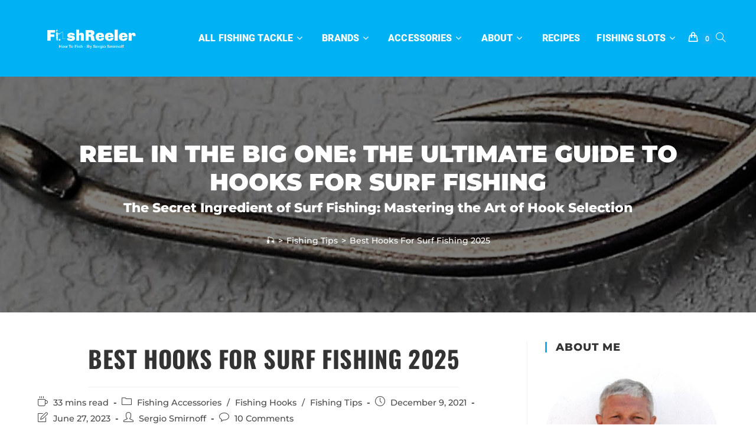

--- FILE ---
content_type: text/html; charset=utf-8
request_url: https://fishreeler.com/best-hooks-for-surf-fishing/
body_size: 52079
content:
<!DOCTYPE html>
<html class="html" lang="en-US">
<head><meta charset="UTF-8"><script>if(navigator.userAgent.match(/MSIE|Internet Explorer/i)||navigator.userAgent.match(/Trident\/7\..*?rv:11/i)){var href=document.location.href;if(!href.match(/[?&]nowprocket/)){if(href.indexOf("?")==-1){if(href.indexOf("#")==-1){document.location.href=href+"?nowprocket=1"}else{document.location.href=href.replace("#","?nowprocket=1#")}}else{if(href.indexOf("#")==-1){document.location.href=href+"&nowprocket=1"}else{document.location.href=href.replace("#","&nowprocket=1#")}}}}</script><script>class RocketLazyLoadScripts{constructor(){this.triggerEvents=["keydown","mousedown","mousemove","touchmove","touchstart","touchend","wheel"],this.userEventHandler=this._triggerListener.bind(this),this.touchStartHandler=this._onTouchStart.bind(this),this.touchMoveHandler=this._onTouchMove.bind(this),this.touchEndHandler=this._onTouchEnd.bind(this),this.clickHandler=this._onClick.bind(this),this.interceptedClicks=[],window.addEventListener("pageshow",(e=>{this.persisted=e.persisted})),window.addEventListener("DOMContentLoaded",(()=>{this._preconnect3rdParties()})),this.delayedScripts={normal:[],async:[],defer:[]},this.allJQueries=[]}_addUserInteractionListener(e){document.hidden?e._triggerListener():(this.triggerEvents.forEach((t=>window.addEventListener(t,e.userEventHandler,{passive:!0}))),window.addEventListener("touchstart",e.touchStartHandler,{passive:!0}),window.addEventListener("mousedown",e.touchStartHandler),document.addEventListener("visibilitychange",e.userEventHandler))}_removeUserInteractionListener(){this.triggerEvents.forEach((e=>window.removeEventListener(e,this.userEventHandler,{passive:!0}))),document.removeEventListener("visibilitychange",this.userEventHandler)}_onTouchStart(e){"HTML"!==e.target.tagName&&(window.addEventListener("touchend",this.touchEndHandler),window.addEventListener("mouseup",this.touchEndHandler),window.addEventListener("touchmove",this.touchMoveHandler,{passive:!0}),window.addEventListener("mousemove",this.touchMoveHandler),e.target.addEventListener("click",this.clickHandler),this._renameDOMAttribute(e.target,"onclick","rocket-onclick"))}_onTouchMove(e){window.removeEventListener("touchend",this.touchEndHandler),window.removeEventListener("mouseup",this.touchEndHandler),window.removeEventListener("touchmove",this.touchMoveHandler,{passive:!0}),window.removeEventListener("mousemove",this.touchMoveHandler),e.target.removeEventListener("click",this.clickHandler),this._renameDOMAttribute(e.target,"rocket-onclick","onclick")}_onTouchEnd(e){window.removeEventListener("touchend",this.touchEndHandler),window.removeEventListener("mouseup",this.touchEndHandler),window.removeEventListener("touchmove",this.touchMoveHandler,{passive:!0}),window.removeEventListener("mousemove",this.touchMoveHandler)}_onClick(e){e.target.removeEventListener("click",this.clickHandler),this._renameDOMAttribute(e.target,"rocket-onclick","onclick"),this.interceptedClicks.push(e),e.preventDefault(),e.stopPropagation(),e.stopImmediatePropagation()}_replayClicks(){window.removeEventListener("touchstart",this.touchStartHandler,{passive:!0}),window.removeEventListener("mousedown",this.touchStartHandler),this.interceptedClicks.forEach((e=>{e.target.dispatchEvent(new MouseEvent("click",{view:e.view,bubbles:!0,cancelable:!0}))}))}_renameDOMAttribute(e,t,n){e.hasAttribute&&e.hasAttribute(t)&&(event.target.setAttribute(n,event.target.getAttribute(t)),event.target.removeAttribute(t))}_triggerListener(){this._removeUserInteractionListener(this),"loading"===document.readyState?document.addEventListener("DOMContentLoaded",this._loadEverythingNow.bind(this)):this._loadEverythingNow()}_preconnect3rdParties(){let e=[];document.querySelectorAll("script[type=rocketlazyloadscript]").forEach((t=>{if(t.hasAttribute("src")){const n=new URL(t.src).origin;n!==location.origin&&e.push({src:n,crossOrigin:t.crossOrigin||"module"===t.getAttribute("data-rocket-type")})}})),e=[...new Map(e.map((e=>[JSON.stringify(e),e]))).values()],this._batchInjectResourceHints(e,"preconnect")}async _loadEverythingNow(){this.lastBreath=Date.now(),this._delayEventListeners(),this._delayJQueryReady(this),this._handleDocumentWrite(),this._registerAllDelayedScripts(),this._preloadAllScripts(),await this._loadScriptsFromList(this.delayedScripts.normal),await this._loadScriptsFromList(this.delayedScripts.defer),await this._loadScriptsFromList(this.delayedScripts.async);try{await this._triggerDOMContentLoaded(),await this._triggerWindowLoad()}catch(e){}window.dispatchEvent(new Event("rocket-allScriptsLoaded")),this._replayClicks()}_registerAllDelayedScripts(){document.querySelectorAll("script[type=rocketlazyloadscript]").forEach((e=>{e.hasAttribute("src")?e.hasAttribute("async")&&!1!==e.async?this.delayedScripts.async.push(e):e.hasAttribute("defer")&&!1!==e.defer||"module"===e.getAttribute("data-rocket-type")?this.delayedScripts.defer.push(e):this.delayedScripts.normal.push(e):this.delayedScripts.normal.push(e)}))}async _transformScript(e){return await this._littleBreath(),new Promise((t=>{const n=document.createElement("script");[...e.attributes].forEach((e=>{let t=e.nodeName;"type"!==t&&("data-rocket-type"===t&&(t="type"),n.setAttribute(t,e.nodeValue))})),e.hasAttribute("src")?(n.addEventListener("load",t),n.addEventListener("error",t)):(n.text=e.text,t());try{e.parentNode.replaceChild(n,e)}catch(e){t()}}))}async _loadScriptsFromList(e){const t=e.shift();return t?(await this._transformScript(t),this._loadScriptsFromList(e)):Promise.resolve()}_preloadAllScripts(){this._batchInjectResourceHints([...this.delayedScripts.normal,...this.delayedScripts.defer,...this.delayedScripts.async],"preload")}_batchInjectResourceHints(e,t){var n=document.createDocumentFragment();e.forEach((e=>{if(e.src){const i=document.createElement("link");i.href=e.src,i.rel=t,"preconnect"!==t&&(i.as="script"),e.getAttribute&&"module"===e.getAttribute("data-rocket-type")&&(i.crossOrigin=!0),e.crossOrigin&&(i.crossOrigin=e.crossOrigin),n.appendChild(i)}})),document.head.appendChild(n)}_delayEventListeners(){let e={};function t(t,n){!function(t){function n(n){return e[t].eventsToRewrite.indexOf(n)>=0?"rocket-"+n:n}e[t]||(e[t]={originalFunctions:{add:t.addEventListener,remove:t.removeEventListener},eventsToRewrite:[]},t.addEventListener=function(){arguments[0]=n(arguments[0]),e[t].originalFunctions.add.apply(t,arguments)},t.removeEventListener=function(){arguments[0]=n(arguments[0]),e[t].originalFunctions.remove.apply(t,arguments)})}(t),e[t].eventsToRewrite.push(n)}function n(e,t){let n=e[t];Object.defineProperty(e,t,{get:()=>n||function(){},set(i){e["rocket"+t]=n=i}})}t(document,"DOMContentLoaded"),t(window,"DOMContentLoaded"),t(window,"load"),t(window,"pageshow"),t(document,"readystatechange"),n(document,"onreadystatechange"),n(window,"onload"),n(window,"onpageshow")}_delayJQueryReady(e){let t=window.jQuery;Object.defineProperty(window,"jQuery",{get:()=>t,set(n){if(n&&n.fn&&!e.allJQueries.includes(n)){n.fn.ready=n.fn.init.prototype.ready=function(t){e.domReadyFired?t.bind(document)(n):document.addEventListener("rocket-DOMContentLoaded",(()=>t.bind(document)(n)))};const t=n.fn.on;n.fn.on=n.fn.init.prototype.on=function(){if(this[0]===window){function e(e){return e.split(" ").map((e=>"load"===e||0===e.indexOf("load.")?"rocket-jquery-load":e)).join(" ")}"string"==typeof arguments[0]||arguments[0]instanceof String?arguments[0]=e(arguments[0]):"object"==typeof arguments[0]&&Object.keys(arguments[0]).forEach((t=>{delete Object.assign(arguments[0],{[e(t)]:arguments[0][t]})[t]}))}return t.apply(this,arguments),this},e.allJQueries.push(n)}t=n}})}async _triggerDOMContentLoaded(){this.domReadyFired=!0,await this._littleBreath(),document.dispatchEvent(new Event("rocket-DOMContentLoaded")),await this._littleBreath(),window.dispatchEvent(new Event("rocket-DOMContentLoaded")),await this._littleBreath(),document.dispatchEvent(new Event("rocket-readystatechange")),await this._littleBreath(),document.rocketonreadystatechange&&document.rocketonreadystatechange()}async _triggerWindowLoad(){await this._littleBreath(),window.dispatchEvent(new Event("rocket-load")),await this._littleBreath(),window.rocketonload&&window.rocketonload(),await this._littleBreath(),this.allJQueries.forEach((e=>e(window).trigger("rocket-jquery-load"))),await this._littleBreath();const e=new Event("rocket-pageshow");e.persisted=this.persisted,window.dispatchEvent(e),await this._littleBreath(),window.rocketonpageshow&&window.rocketonpageshow({persisted:this.persisted})}_handleDocumentWrite(){const e=new Map;document.write=document.writeln=function(t){const n=document.currentScript,i=document.createRange(),r=n.parentElement;let o=e.get(n);void 0===o&&(o=n.nextSibling,e.set(n,o));const s=document.createDocumentFragment();i.setStart(s,0),s.appendChild(i.createContextualFragment(t)),r.insertBefore(s,o)}}async _littleBreath(){Date.now()-this.lastBreath>45&&(await this._requestAnimFrame(),this.lastBreath=Date.now())}async _requestAnimFrame(){return document.hidden?new Promise((e=>setTimeout(e))):new Promise((e=>requestAnimationFrame(e)))}static run(){const e=new RocketLazyLoadScripts;e._addUserInteractionListener(e)}}RocketLazyLoadScripts.run();</script>
	
	<link rel="profile" href="https://gmpg.org/xfn/11">

	<script>var et_site_url='https://fishreeler.com';var et_post_id='12687';function et_core_page_resource_fallback(a,b){"undefined"===typeof b&&(b=a.sheet.cssRules&&0===a.sheet.cssRules.length);b&&(a.onerror=null,a.onload=null,a.href?a.href=et_site_url+"/?et_core_page_resource="+a.id+et_post_id:a.src&&(a.src=et_site_url+"/?et_core_page_resource="+a.id+et_post_id))}
</script><meta name='robots' content='index, follow, max-image-preview:large, max-snippet:-1, max-video-preview:-1' />
<link rel="pingback" href="https://fishreeler.com/xmlrpc.php">
<meta name="viewport" content="width=device-width, initial-scale=1">
	<!-- This site is optimized with the Yoast SEO plugin v20.12 - https://yoast.com/wordpress/plugins/seo/ -->
	<link media="all" href="https://fishreeler.com/wp-content/cache/autoptimize/css/autoptimize_961dd8a8ae4f4d2e21addcb814c79d7d.css" rel="stylesheet"><title>Surf Fishing Success: It&#039;s All About the Right Hook! 2025</title><link rel="preload" as="style" href="https://fonts.googleapis.com/css?family=Open%20Sans%3A400%2C700&#038;display=swap" /><link rel="stylesheet" href="https://fonts.googleapis.com/css?family=Open%20Sans%3A400%2C700&#038;display=swap" media="print" onload="this.media='all'" /><noscript><link rel="stylesheet" href="https://fonts.googleapis.com/css?family=Open%20Sans%3A400%2C700&#038;display=swap" /></noscript>
	<meta name="description" content="Discover the secret to successful surf fishing with our comprehensive guide. Learn to select the perfect hook for every catch." />
	<link rel="canonical" href="https://fishreeler.com/best-hooks-for-surf-fishing/" />
	<meta property="og:locale" content="en_US" />
	<meta property="og:type" content="article" />
	<meta property="og:title" content="Surf Fishing Success: It&#039;s All About the Right Hook! 2025" />
	<meta property="og:description" content="Discover the secret to successful surf fishing with our comprehensive guide. Learn to select the perfect hook for every catch." />
	<meta property="og:url" content="https://fishreeler.com/best-hooks-for-surf-fishing/" />
	<meta property="og:site_name" content="Fishreeler" />
	<meta property="article:publisher" content="https://www.facebook.com/FishreelerCom" />
	<meta property="article:author" content="https://www.facebook.com/FishreelerCom" />
	<meta property="article:published_time" content="2021-12-09T09:44:04+00:00" />
	<meta property="article:modified_time" content="2023-06-27T17:23:52+00:00" />
	<meta property="og:image" content="https://fishreeler.com/wp-content/uploads/2021/12/Best-Hooks-For-Surf-Fishing.jpg" />
	<meta property="og:image:width" content="300" />
	<meta property="og:image:height" content="300" />
	<meta property="og:image:type" content="image/jpeg" />
	<meta name="author" content="Sergio Smirnoff" />
	<meta name="twitter:card" content="summary_large_image" />
	<meta name="twitter:creator" content="@Sergio929033071" />
	<meta name="twitter:site" content="@Sergio929033071" />
	<meta name="twitter:label1" content="Written by" />
	<meta name="twitter:data1" content="Sergio Smirnoff" />
	<meta name="twitter:label2" content="Est. reading time" />
	<meta name="twitter:data2" content="26 minutes" />
	<script type="application/ld+json" class="yoast-schema-graph">{"@context":"https://schema.org","@graph":[{"@type":"Article","@id":"https://fishreeler.com/best-hooks-for-surf-fishing/#article","isPartOf":{"@id":"https://fishreeler.com/best-hooks-for-surf-fishing/"},"author":{"name":"Sergio Smirnoff","@id":"https://fishreeler.com/#/schema/person/c72db7cdf84cbe5bb331d4b760927971"},"headline":"Best Hooks For Surf Fishing 2025","datePublished":"2021-12-09T09:44:04+00:00","dateModified":"2023-06-27T17:23:52+00:00","mainEntityOfPage":{"@id":"https://fishreeler.com/best-hooks-for-surf-fishing/"},"wordCount":5160,"commentCount":10,"publisher":{"@id":"https://fishreeler.com/#organization"},"image":{"@id":"https://fishreeler.com/best-hooks-for-surf-fishing/#primaryimage"},"thumbnailUrl":"https://fishreeler.com/wp-content/uploads/2021/12/Best-Hooks-For-Surf-Fishing.jpg","keywords":["Fishing Hook Types","Surf Fishing"],"articleSection":["Fishing Accessories","Fishing Hooks","Fishing Tips"],"inLanguage":"en-US","potentialAction":[{"@type":"CommentAction","name":"Comment","target":["https://fishreeler.com/best-hooks-for-surf-fishing/#respond"]}]},{"@type":"WebPage","@id":"https://fishreeler.com/best-hooks-for-surf-fishing/","url":"https://fishreeler.com/best-hooks-for-surf-fishing/","name":"Surf Fishing Success: It's All About the Right Hook! 2025","isPartOf":{"@id":"https://fishreeler.com/#website"},"primaryImageOfPage":{"@id":"https://fishreeler.com/best-hooks-for-surf-fishing/#primaryimage"},"image":{"@id":"https://fishreeler.com/best-hooks-for-surf-fishing/#primaryimage"},"thumbnailUrl":"https://fishreeler.com/wp-content/uploads/2021/12/Best-Hooks-For-Surf-Fishing.jpg","datePublished":"2021-12-09T09:44:04+00:00","dateModified":"2023-06-27T17:23:52+00:00","description":"Discover the secret to successful surf fishing with our comprehensive guide. Learn to select the perfect hook for every catch.","breadcrumb":{"@id":"https://fishreeler.com/best-hooks-for-surf-fishing/#breadcrumb"},"inLanguage":"en-US","potentialAction":[{"@type":"ReadAction","target":["https://fishreeler.com/best-hooks-for-surf-fishing/"]}]},{"@type":"ImageObject","inLanguage":"en-US","@id":"https://fishreeler.com/best-hooks-for-surf-fishing/#primaryimage","url":"https://fishreeler.com/wp-content/uploads/2021/12/Best-Hooks-For-Surf-Fishing.jpg","contentUrl":"https://fishreeler.com/wp-content/uploads/2021/12/Best-Hooks-For-Surf-Fishing.jpg","width":300,"height":300,"caption":"Best Hooks For Surf Fishing"},{"@type":"BreadcrumbList","@id":"https://fishreeler.com/best-hooks-for-surf-fishing/#breadcrumb","itemListElement":[{"@type":"ListItem","position":1,"name":"Home","item":"https://fishreeler.com/"},{"@type":"ListItem","position":2,"name":"Blog","item":"https://fishreeler.com/blog/"},{"@type":"ListItem","position":3,"name":"Best Hooks For Surf Fishing 2023"}]},{"@type":"WebSite","@id":"https://fishreeler.com/#website","url":"https://fishreeler.com/","name":"Fishreeler - Fishing Tips","description":"&quot;HOW TO&quot; Fishing Tips and Professional Fishing Experience","publisher":{"@id":"https://fishreeler.com/#organization"},"alternateName":"Fishreeler","potentialAction":[{"@type":"SearchAction","target":{"@type":"EntryPoint","urlTemplate":"https://fishreeler.com/?s={search_term_string}"},"query-input":"required name=search_term_string"}],"inLanguage":"en-US"},{"@type":"Organization","@id":"https://fishreeler.com/#organization","name":"Fishreeler - Fishing Tips","alternateName":"Fishreeler","url":"https://fishreeler.com/","logo":{"@type":"ImageObject","inLanguage":"en-US","@id":"https://fishreeler.com/#/schema/logo/image/","url":"https://fishreeler.com/wp-content/uploads/2021/09/fishreeler-fishing-blog-logo.png","contentUrl":"https://fishreeler.com/wp-content/uploads/2021/09/fishreeler-fishing-blog-logo.png","width":600,"height":260,"caption":"Fishreeler - Fishing Tips"},"image":{"@id":"https://fishreeler.com/#/schema/logo/image/"},"sameAs":["https://www.facebook.com/FishreelerCom","https://twitter.com/Sergio929033071","https://www.youtube.com/@FishReeeler"]},{"@type":"Person","@id":"https://fishreeler.com/#/schema/person/c72db7cdf84cbe5bb331d4b760927971","name":"Sergio Smirnoff","image":{"@type":"ImageObject","inLanguage":"en-US","@id":"https://fishreeler.com/#/schema/person/image/","url":"https://fishreeler.com/wp-content/uploads/2022/08/Sergio-Smirnoff-2-96x96.jpg","contentUrl":"https://fishreeler.com/wp-content/uploads/2022/08/Sergio-Smirnoff-2-96x96.jpg","caption":"Sergio Smirnoff"},"description":"Hello, my name is Sergio Smirnof, and my goal with FishReeler is to provide a valuable resource for anglers of all levels, from beginners to experienced veterans. I hope that my passion for fishing and dedication to the sport shines through in the content I create and inspires others to get out on the water and catch some fish!","sameAs":["https://fishreeler.com/about-author/","https://www.facebook.com/FishreelerCom","https://www.instagram.com/sergiosmirnoffcom/","https://www.pinterest.com/FishReelerCom","https://twitter.com/Sergio929033071","https://www.youtube.com/@FishReeeler"],"url":"https://fishreeler.com/author/sergiosmirnoff/"}]}</script>
	<!-- / Yoast SEO plugin. -->


<link rel='dns-prefetch' href='//fonts.googleapis.com' />
<link rel='dns-prefetch' href='//maxcdn.bootstrapcdn.com' />
<link href='https://fonts.gstatic.com' crossorigin rel='preconnect' />




































<link rel='stylesheet' id='nickx-fontawesome-css-css' href='//maxcdn.bootstrapcdn.com/font-awesome/4.7.0/css/font-awesome.min.css?ver=1' media='all' />

<link rel='stylesheet' id='dashicons-css' href='https://fishreeler.com/wp-includes/css/dashicons.min.css?ver=6.1.9' media='all' />




<link rel='stylesheet' id='oceanwp-google-font-montserrat-css' href='https://fishreeler.com/wp-content/cache/autoptimize/css/autoptimize_single_6728b941949c4a60561799846ca97c76.css?ver=6.1.9' media='all' />
<link rel='stylesheet' id='oceanwp-google-font-oswald-css' href='https://fishreeler.com/wp-content/cache/autoptimize/css/autoptimize_single_bbd27d06eb7796c0ac413cca394fbb5c.css?ver=6.1.9' media='all' />
<link rel='stylesheet' id='oceanwp-google-font-roboto-css' href='https://fishreeler.com/wp-content/cache/autoptimize/css/autoptimize_single_b2fde0268371a85567940fd2a0679ac0.css?ver=6.1.9' media='all' />






<script type="text/template" id="tmpl-variation-template">
	<div class="woocommerce-variation-description">{{{ data.variation.variation_description }}}</div>
	<div class="woocommerce-variation-price">{{{ data.variation.price_html }}}</div>
	<div class="woocommerce-variation-availability">{{{ data.variation.availability_html }}}</div>
</script>
<script type="text/template" id="tmpl-unavailable-variation-template">
	<p>Sorry, this product is unavailable. Please choose a different combination.</p>
</script>
<script type="rocketlazyloadscript" src='https://fishreeler.com/wp-includes/js/jquery/jquery.min.js?ver=3.6.1' id='jquery-core-js'></script>
<script type="rocketlazyloadscript" src='https://fishreeler.com/wp-includes/js/jquery/jquery-migrate.min.js?ver=3.3.2' id='jquery-migrate-js' defer></script>
<script id='cookie-law-info-js-extra'>
var Cli_Data = {"nn_cookie_ids":[],"cookielist":[],"non_necessary_cookies":[],"ccpaEnabled":"","ccpaRegionBased":"","ccpaBarEnabled":"","strictlyEnabled":["necessary","obligatoire"],"ccpaType":"gdpr","js_blocking":"1","custom_integration":"","triggerDomRefresh":"","secure_cookies":""};
var cli_cookiebar_settings = {"animate_speed_hide":"500","animate_speed_show":"500","background":"#FFF","border":"#b1a6a6c2","border_on":"","button_1_button_colour":"#61a229","button_1_button_hover":"#4e8221","button_1_link_colour":"#fff","button_1_as_button":"1","button_1_new_win":"","button_2_button_colour":"#333","button_2_button_hover":"#292929","button_2_link_colour":"#444","button_2_as_button":"","button_2_hidebar":"","button_3_button_colour":"#3566bb","button_3_button_hover":"#2a5296","button_3_link_colour":"#fff","button_3_as_button":"1","button_3_new_win":"","button_4_button_colour":"#000","button_4_button_hover":"#000000","button_4_link_colour":"#333333","button_4_as_button":"","button_7_button_colour":"#61a229","button_7_button_hover":"#4e8221","button_7_link_colour":"#fff","button_7_as_button":"1","button_7_new_win":"","font_family":"inherit","header_fix":"","notify_animate_hide":"1","notify_animate_show":"","notify_div_id":"#cookie-law-info-bar","notify_position_horizontal":"right","notify_position_vertical":"bottom","scroll_close":"","scroll_close_reload":"","accept_close_reload":"","reject_close_reload":"","showagain_tab":"","showagain_background":"#fff","showagain_border":"#000","showagain_div_id":"#cookie-law-info-again","showagain_x_position":"100px","text":"#333333","show_once_yn":"","show_once":"10000","logging_on":"","as_popup":"","popup_overlay":"1","bar_heading_text":"","cookie_bar_as":"banner","popup_showagain_position":"bottom-right","widget_position":"left"};
var log_object = {"ajax_url":"https:\/\/fishreeler.com\/wp-admin\/admin-ajax.php"};
</script>
<script type="rocketlazyloadscript" src='https://fishreeler.com/wp-content/plugins/cookie-law-info/legacy/public/js/cookie-law-info-public.js?ver=3.1.8' id='cookie-law-info-js' defer></script>
<script id='WCPAY_ASSETS-js-extra'>
var wcpayAssets = {"url":"https:\/\/fishreeler.com\/wp-content\/plugins\/woocommerce-payments\/dist\/"};
</script>
<link rel="preload" href="https://fishreeler.com/wp-content/plugins/monarch/core/admin/fonts/modules.ttf" as="font" crossorigin="anonymous">	<noscript><style>.woocommerce-product-gallery{ opacity: 1 !important; }</style></noscript>
	<link rel="icon" href="https://fishreeler.com/wp-content/uploads/2021/09/fishreeler-fishing-blog-favi.png" sizes="32x32" />
<link rel="icon" href="https://fishreeler.com/wp-content/uploads/2021/09/fishreeler-fishing-blog-favi.png" sizes="192x192" />
<link rel="apple-touch-icon" href="https://fishreeler.com/wp-content/uploads/2021/09/fishreeler-fishing-blog-favi.png" />
<meta name="msapplication-TileImage" content="https://fishreeler.com/wp-content/uploads/2021/09/fishreeler-fishing-blog-favi.png" />
		
		<!-- OceanWP CSS -->
<style type="text/css">
.page-header{background-image:url( https://fishreeler.com/wp-content/uploads/2021/12/hooks-for-surf-fishing-2.jpg ) !important}/* Header CSS */#site-logo #site-logo-inner,.oceanwp-social-menu .social-menu-inner,#site-header.full_screen-header .menu-bar-inner,.after-header-content .after-header-content-inner{height:130px}#site-navigation-wrap .dropdown-menu >li >a,.oceanwp-mobile-menu-icon a,.mobile-menu-close,.after-header-content-inner >a{line-height:130px}@media only screen and (max-width:959px){body.default-breakpoint #site-logo #site-logo-inner{height:140px}}@media only screen and (max-width:959px){body.default-breakpoint .oceanwp-mobile-menu-icon a,.mobile-menu-close{line-height:140px}}#site-header,.has-transparent-header .is-sticky #site-header,.has-vh-transparent .is-sticky #site-header.vertical-header,#searchform-header-replace{background-color:#00b1f3}#site-header.has-header-media .overlay-header-media{background-color:rgba(0,0,0,0.5)}#site-logo #site-logo-inner a img,#site-header.center-header #site-navigation-wrap .middle-site-logo a img{max-width:180px}#site-header #site-logo #site-logo-inner a img,#site-header.center-header #site-navigation-wrap .middle-site-logo a img{max-height:180px}.effect-one #site-navigation-wrap .dropdown-menu >li >a.menu-link >span:after,.effect-three #site-navigation-wrap .dropdown-menu >li >a.menu-link >span:after,.effect-five #site-navigation-wrap .dropdown-menu >li >a.menu-link >span:before,.effect-five #site-navigation-wrap .dropdown-menu >li >a.menu-link >span:after,.effect-nine #site-navigation-wrap .dropdown-menu >li >a.menu-link >span:before,.effect-nine #site-navigation-wrap .dropdown-menu >li >a.menu-link >span:after{background-color:#ffffff}.effect-four #site-navigation-wrap .dropdown-menu >li >a.menu-link >span:before,.effect-four #site-navigation-wrap .dropdown-menu >li >a.menu-link >span:after,.effect-seven #site-navigation-wrap .dropdown-menu >li >a.menu-link:hover >span:after,.effect-seven #site-navigation-wrap .dropdown-menu >li.sfHover >a.menu-link >span:after{color:#ffffff}.effect-seven #site-navigation-wrap .dropdown-menu >li >a.menu-link:hover >span:after,.effect-seven #site-navigation-wrap .dropdown-menu >li.sfHover >a.menu-link >span:after{text-shadow:10px 0 #ffffff,-10px 0 #ffffff}#site-navigation-wrap .dropdown-menu >li >a{padding:0 3px}#site-navigation-wrap .dropdown-menu >li >a,.oceanwp-mobile-menu-icon a,#searchform-header-replace-close{color:#ffffff}#site-navigation-wrap .dropdown-menu >li >a .owp-icon use,.oceanwp-mobile-menu-icon a .owp-icon use,#searchform-header-replace-close .owp-icon use{stroke:#ffffff}#site-navigation-wrap .dropdown-menu >li >a:hover,.oceanwp-mobile-menu-icon a:hover,#searchform-header-replace-close:hover{color:#ffffff}#site-navigation-wrap .dropdown-menu >li >a:hover .owp-icon use,.oceanwp-mobile-menu-icon a:hover .owp-icon use,#searchform-header-replace-close:hover .owp-icon use{stroke:#ffffff}#site-navigation-wrap .dropdown-menu >.current-menu-item >a,#site-navigation-wrap .dropdown-menu >.current-menu-ancestor >a,#site-navigation-wrap .dropdown-menu >.current-menu-item >a:hover,#site-navigation-wrap .dropdown-menu >.current-menu-ancestor >a:hover{color:#ffffff}.dropdown-menu .sub-menu,#searchform-dropdown,.current-shop-items-dropdown{background-color:#00b1f3}.dropdown-menu ul li.menu-item,.navigation >ul >li >ul.megamenu.sub-menu >li,.navigation .megamenu li ul.sub-menu{border-color:#ffffff}.dropdown-menu ul li a.menu-link{color:#fcfcfc}.dropdown-menu ul li a.menu-link .owp-icon use{stroke:#fcfcfc}.dropdown-menu ul li a.menu-link:hover{color:#262626}.dropdown-menu ul li a.menu-link:hover .owp-icon use{stroke:#262626}/* Footer Widgets CSS */#footer-widgets{background-color:#00b1f3}#footer-widgets,#footer-widgets p,#footer-widgets li a:before,#footer-widgets .contact-info-widget span.oceanwp-contact-title,#footer-widgets .recent-posts-date,#footer-widgets .recent-posts-comments,#footer-widgets .widget-recent-posts-icons li .fa{color:#ffffff}#footer-widgets .footer-box a:hover,#footer-widgets a:hover{color:#aeddf2}/* Footer Bottom CSS */#footer-bottom{background-color:#353535}#footer-bottom,#footer-bottom p{color:#fcfcfc}#footer-bottom a:hover,#footer-bottom #footer-bottom-menu a:hover{color:#00b1f3}/* WooCommerce CSS */.widget_shopping_cart ul.cart_list li .owp-grid-wrap .owp-grid.thumbnail,.widget_shopping_cart ul.cart_list li,.woocommerce ul.product_list_widget li:first-child,.widget_shopping_cart .total{border-color:#ffffff}.widget_shopping_cart ul.cart_list li .owp-grid-wrap .owp-grid a{color:#ffffff}.widget_shopping_cart ul.cart_list li .owp-grid-wrap .owp-grid a:hover{color:#ffffff}.widget_shopping_cart ul.cart_list li .owp-grid-wrap .owp-grid a.remove{color:#ffffff;border-color:#ffffff}.widget_shopping_cart ul.cart_list li .owp-grid-wrap .owp-grid a.remove:hover{color:#ffffff;border-color:#ffffff}.widget_shopping_cart ul.cart_list li .owp-grid-wrap .owp-grid .quantity{color:#ffffff}.widget_shopping_cart ul.cart_list li .owp-grid-wrap .owp-grid .amount{color:#ffffff}.widget_shopping_cart .total strong{color:#00b1f3}.widget_shopping_cart .total .amount{color:#00b1f3}.woocommerce div.product div.summary,.woocommerce.content-full-width div.product div.summary{width:48%}#owp-checkout-timeline .timeline-step{color:#cccccc}#owp-checkout-timeline .timeline-step{border-color:#cccccc}.woocommerce span.onsale{background-color:#00b1f3}.woocommerce ul.products li.product .price,.woocommerce ul.products li.product .price .amount{color:#00b1f3}.price,.amount{color:#00b1f3}/* Typography CSS */body{font-family:Montserrat;font-weight:500;font-size:20px;color:#2b2b2b}h1{font-weight:900;font-size:45px}h2{font-family:Oswald;font-weight:700;font-size:35px;text-transform:uppercase}h3{font-family:Oswald;font-weight:700;font-size:30px;text-transform:uppercase}#site-navigation-wrap .dropdown-menu >li >a,#site-header.full_screen-header .fs-dropdown-menu >li >a,#site-header.top-header #site-navigation-wrap .dropdown-menu >li >a,#site-header.center-header #site-navigation-wrap .dropdown-menu >li >a,#site-header.medium-header #site-navigation-wrap .dropdown-menu >li >a,.oceanwp-mobile-menu-icon a{font-family:Roboto;font-weight:900;font-style:normal;font-size:16px;letter-spacing:.1px;text-transform:uppercase}.dropdown-menu ul li a.menu-link,#site-header.full_screen-header .fs-dropdown-menu ul.sub-menu li a{font-family:Roboto;font-weight:800;font-size:16px}.page-header .page-header-title,.page-header.background-image-page-header .page-header-title{font-weight:900;font-size:40px;line-height:1.2;text-transform:uppercase}.page-header .page-subheading{font-weight:800;font-size:22px}.site-breadcrumbs{font-weight:500;font-size:14px}.single-post .entry-title{font-weight:900;font-size:40px}.sidebar-box .widget-title{font-weight:800;font-size:18px;text-transform:uppercase}.sidebar-box,.footer-box{font-size:16px}#footer-widgets .footer-box .widget-title{font-weight:700;font-size:18px;letter-spacing:.1px;text-transform:uppercase}#footer-bottom #copyright{font-size:14px;line-height:1.5;letter-spacing:.1px}#footer-bottom #footer-bottom-menu{font-size:16px}
</style></head>

<body data-rsssl=1 class="post-template-default single single-post postid-12687 single-format-standard wp-custom-logo wp-embed-responsive theme-oceanwp woocommerce-no-js et_monarch oceanwp-theme sidebar-mobile no-header-border default-breakpoint has-sidebar content-right-sidebar post-in-category-fishing-accessories post-in-category-fishing-hooks post-in-category-fishing-tips page-with-background-title has-breadcrumbs has-blog-grid has-grid-list account-original-style" itemscope="itemscope" itemtype="https://schema.org/Article">

	<svg xmlns="http://www.w3.org/2000/svg" viewBox="0 0 0 0" width="0" height="0" focusable="false" role="none" style="visibility: hidden; position: absolute; left: -9999px; overflow: hidden;" ><defs><filter id="wp-duotone-dark-grayscale"><feColorMatrix color-interpolation-filters="sRGB" type="matrix" values=" .299 .587 .114 0 0 .299 .587 .114 0 0 .299 .587 .114 0 0 .299 .587 .114 0 0 " /><feComponentTransfer color-interpolation-filters="sRGB" ><feFuncR type="table" tableValues="0 0.49803921568627" /><feFuncG type="table" tableValues="0 0.49803921568627" /><feFuncB type="table" tableValues="0 0.49803921568627" /><feFuncA type="table" tableValues="1 1" /></feComponentTransfer><feComposite in2="SourceGraphic" operator="in" /></filter></defs></svg><svg xmlns="http://www.w3.org/2000/svg" viewBox="0 0 0 0" width="0" height="0" focusable="false" role="none" style="visibility: hidden; position: absolute; left: -9999px; overflow: hidden;" ><defs><filter id="wp-duotone-grayscale"><feColorMatrix color-interpolation-filters="sRGB" type="matrix" values=" .299 .587 .114 0 0 .299 .587 .114 0 0 .299 .587 .114 0 0 .299 .587 .114 0 0 " /><feComponentTransfer color-interpolation-filters="sRGB" ><feFuncR type="table" tableValues="0 1" /><feFuncG type="table" tableValues="0 1" /><feFuncB type="table" tableValues="0 1" /><feFuncA type="table" tableValues="1 1" /></feComponentTransfer><feComposite in2="SourceGraphic" operator="in" /></filter></defs></svg><svg xmlns="http://www.w3.org/2000/svg" viewBox="0 0 0 0" width="0" height="0" focusable="false" role="none" style="visibility: hidden; position: absolute; left: -9999px; overflow: hidden;" ><defs><filter id="wp-duotone-purple-yellow"><feColorMatrix color-interpolation-filters="sRGB" type="matrix" values=" .299 .587 .114 0 0 .299 .587 .114 0 0 .299 .587 .114 0 0 .299 .587 .114 0 0 " /><feComponentTransfer color-interpolation-filters="sRGB" ><feFuncR type="table" tableValues="0.54901960784314 0.98823529411765" /><feFuncG type="table" tableValues="0 1" /><feFuncB type="table" tableValues="0.71764705882353 0.25490196078431" /><feFuncA type="table" tableValues="1 1" /></feComponentTransfer><feComposite in2="SourceGraphic" operator="in" /></filter></defs></svg><svg xmlns="http://www.w3.org/2000/svg" viewBox="0 0 0 0" width="0" height="0" focusable="false" role="none" style="visibility: hidden; position: absolute; left: -9999px; overflow: hidden;" ><defs><filter id="wp-duotone-blue-red"><feColorMatrix color-interpolation-filters="sRGB" type="matrix" values=" .299 .587 .114 0 0 .299 .587 .114 0 0 .299 .587 .114 0 0 .299 .587 .114 0 0 " /><feComponentTransfer color-interpolation-filters="sRGB" ><feFuncR type="table" tableValues="0 1" /><feFuncG type="table" tableValues="0 0.27843137254902" /><feFuncB type="table" tableValues="0.5921568627451 0.27843137254902" /><feFuncA type="table" tableValues="1 1" /></feComponentTransfer><feComposite in2="SourceGraphic" operator="in" /></filter></defs></svg><svg xmlns="http://www.w3.org/2000/svg" viewBox="0 0 0 0" width="0" height="0" focusable="false" role="none" style="visibility: hidden; position: absolute; left: -9999px; overflow: hidden;" ><defs><filter id="wp-duotone-midnight"><feColorMatrix color-interpolation-filters="sRGB" type="matrix" values=" .299 .587 .114 0 0 .299 .587 .114 0 0 .299 .587 .114 0 0 .299 .587 .114 0 0 " /><feComponentTransfer color-interpolation-filters="sRGB" ><feFuncR type="table" tableValues="0 0" /><feFuncG type="table" tableValues="0 0.64705882352941" /><feFuncB type="table" tableValues="0 1" /><feFuncA type="table" tableValues="1 1" /></feComponentTransfer><feComposite in2="SourceGraphic" operator="in" /></filter></defs></svg><svg xmlns="http://www.w3.org/2000/svg" viewBox="0 0 0 0" width="0" height="0" focusable="false" role="none" style="visibility: hidden; position: absolute; left: -9999px; overflow: hidden;" ><defs><filter id="wp-duotone-magenta-yellow"><feColorMatrix color-interpolation-filters="sRGB" type="matrix" values=" .299 .587 .114 0 0 .299 .587 .114 0 0 .299 .587 .114 0 0 .299 .587 .114 0 0 " /><feComponentTransfer color-interpolation-filters="sRGB" ><feFuncR type="table" tableValues="0.78039215686275 1" /><feFuncG type="table" tableValues="0 0.94901960784314" /><feFuncB type="table" tableValues="0.35294117647059 0.47058823529412" /><feFuncA type="table" tableValues="1 1" /></feComponentTransfer><feComposite in2="SourceGraphic" operator="in" /></filter></defs></svg><svg xmlns="http://www.w3.org/2000/svg" viewBox="0 0 0 0" width="0" height="0" focusable="false" role="none" style="visibility: hidden; position: absolute; left: -9999px; overflow: hidden;" ><defs><filter id="wp-duotone-purple-green"><feColorMatrix color-interpolation-filters="sRGB" type="matrix" values=" .299 .587 .114 0 0 .299 .587 .114 0 0 .299 .587 .114 0 0 .299 .587 .114 0 0 " /><feComponentTransfer color-interpolation-filters="sRGB" ><feFuncR type="table" tableValues="0.65098039215686 0.40392156862745" /><feFuncG type="table" tableValues="0 1" /><feFuncB type="table" tableValues="0.44705882352941 0.4" /><feFuncA type="table" tableValues="1 1" /></feComponentTransfer><feComposite in2="SourceGraphic" operator="in" /></filter></defs></svg><svg xmlns="http://www.w3.org/2000/svg" viewBox="0 0 0 0" width="0" height="0" focusable="false" role="none" style="visibility: hidden; position: absolute; left: -9999px; overflow: hidden;" ><defs><filter id="wp-duotone-blue-orange"><feColorMatrix color-interpolation-filters="sRGB" type="matrix" values=" .299 .587 .114 0 0 .299 .587 .114 0 0 .299 .587 .114 0 0 .299 .587 .114 0 0 " /><feComponentTransfer color-interpolation-filters="sRGB" ><feFuncR type="table" tableValues="0.098039215686275 1" /><feFuncG type="table" tableValues="0 0.66274509803922" /><feFuncB type="table" tableValues="0.84705882352941 0.41960784313725" /><feFuncA type="table" tableValues="1 1" /></feComponentTransfer><feComposite in2="SourceGraphic" operator="in" /></filter></defs></svg>
	
	<div id="outer-wrap" class="site clr">

		<a class="skip-link screen-reader-text" href="#main">Skip to content</a>

		
		<div id="wrap" class="clr">

			
			
<header id="site-header" class="minimal-header search-overlay effect-four clr" data-height="130" itemscope="itemscope" itemtype="https://schema.org/WPHeader" role="banner">

	
					
			<div id="site-header-inner" class="clr container">

				
				

<div id="site-logo" class="clr" itemscope itemtype="https://schema.org/Brand" >

	
	<div id="site-logo-inner" class="clr">

		<a href="https://fishreeler.com/" class="custom-logo-link" rel="home" data-wpel-link="internal"><img width="600" height="260" src="https://fishreeler.com/wp-content/uploads/2021/09/fishreeler-fishing-blog-logo.png" class="custom-logo" alt="Fishreeler - Fishing Blog" decoding="async" srcset="https://fishreeler.com/wp-content/uploads/2021/09/fishreeler-fishing-blog-logo.png 1x, https://fishreeler.com/wp-content/uploads/2021/09/fishreeler-fishing-blog-logo.png 2x" sizes="(max-width: 600px) 100vw, 600px" /></a>
	</div><!-- #site-logo-inner -->

	
	
</div><!-- #site-logo -->

			<div id="site-navigation-wrap" class="clr">
			
			
			
			<nav id="site-navigation" class="navigation main-navigation clr" itemscope="itemscope" itemtype="https://schema.org/SiteNavigationElement" role="navigation" >

				<ul id="menu-menu" class="main-menu dropdown-menu sf-menu"><li id="menu-item-9041" class="menu-item menu-item-type-custom menu-item-object-custom menu-item-has-children dropdown menu-item-9041"><a href="https://fishreeler.com/blog" class="menu-link" data-wpel-link="internal"><span class="text-wrap">All Fishing Tackle<i class="nav-arrow fa fa-angle-down" aria-hidden="true" role="img"></i></span></a>
<ul class="sub-menu">
	<li id="menu-item-9035" class="menu-item menu-item-type-taxonomy menu-item-object-category menu-item-9035"><a href="https://fishreeler.com/fishing-gear/" class="menu-link" data-wpel-link="internal"><span class="text-wrap">Fishing Gear</span></a></li>	<li id="menu-item-9137" class="menu-item menu-item-type-taxonomy menu-item-object-category menu-item-9137"><a href="https://fishreeler.com/fishing-clothing/" class="menu-link" data-wpel-link="internal"><span class="text-wrap">Fishing Clothing</span></a></li>	<li id="menu-item-9049" class="menu-item menu-item-type-taxonomy menu-item-object-category menu-item-9049"><a href="https://fishreeler.com/fishing-lines/" class="menu-link" data-wpel-link="internal"><span class="text-wrap">Fishing Lines</span></a></li>	<li id="menu-item-9048" class="menu-item menu-item-type-taxonomy menu-item-object-category menu-item-9048"><a href="https://fishreeler.com/fishing-lures/" class="menu-link" data-wpel-link="internal"><span class="text-wrap">Fishing Lures</span></a></li>	<li id="menu-item-9036" class="menu-item menu-item-type-taxonomy menu-item-object-category menu-item-9036"><a href="https://fishreeler.com/fishing-reels/" class="menu-link" data-wpel-link="internal"><span class="text-wrap">Fishing Reels</span></a></li>	<li id="menu-item-9037" class="menu-item menu-item-type-taxonomy menu-item-object-category menu-item-9037"><a href="https://fishreeler.com/fishing-rods/" class="menu-link" data-wpel-link="internal"><span class="text-wrap">Fishing Rods</span></a></li>	<li id="menu-item-9038" class="menu-item menu-item-type-taxonomy menu-item-object-category current-post-ancestor current-menu-parent current-post-parent menu-item-9038"><a href="https://fishreeler.com/fishing-tips/" class="menu-link" data-wpel-link="internal"><span class="text-wrap">Fishing Tips</span></a></li>	<li id="menu-item-9040" class="menu-item menu-item-type-taxonomy menu-item-object-category menu-item-9040"><a href="https://fishreeler.com/spearfishing/" class="menu-link" data-wpel-link="internal"><span class="text-wrap">Spearfishing Gear</span></a></li>	<li id="menu-item-9136" class="menu-item menu-item-type-taxonomy menu-item-object-category menu-item-9136"><a href="https://fishreeler.com/bowfishing/" class="menu-link" data-wpel-link="internal"><span class="text-wrap">Bowfishing Gear</span></a></li>	<li id="menu-item-19890" class="menu-item menu-item-type-taxonomy menu-item-object-category menu-item-19890"><a href="https://fishreeler.com/fishing-gear/fishing-kayak/" class="menu-link" data-wpel-link="internal"><span class="text-wrap">Kayak Fishing</span></a></li></ul>
</li><li id="menu-item-9034" class="menu-item menu-item-type-taxonomy menu-item-object-category menu-item-has-children dropdown menu-item-9034"><a href="https://fishreeler.com/fishing-brands/" class="menu-link" data-wpel-link="internal"><span class="text-wrap">Brands<i class="nav-arrow fa fa-angle-down" aria-hidden="true" role="img"></i></span></a>
<ul class="sub-menu">
	<li id="menu-item-9051" class="menu-item menu-item-type-taxonomy menu-item-object-category menu-item-9051"><a href="https://fishreeler.com/fishing-brands/abu-garcia/" class="menu-link" data-wpel-link="internal"><span class="text-wrap">Abu Garcia</span></a></li>	<li id="menu-item-19400" class="menu-item menu-item-type-taxonomy menu-item-object-category menu-item-19400"><a href="https://fishreeler.com/fishing-brands/berkley/" class="menu-link" data-wpel-link="internal"><span class="text-wrap">Berkley</span></a></li>	<li id="menu-item-9043" class="menu-item menu-item-type-taxonomy menu-item-object-category menu-item-9043"><a href="https://fishreeler.com/fishing-brands/daiwa/" class="menu-link" data-wpel-link="internal"><span class="text-wrap">Daiwa</span></a></li>	<li id="menu-item-9044" class="menu-item menu-item-type-taxonomy menu-item-object-category menu-item-9044"><a href="https://fishreeler.com/fishing-brands/okuma/" class="menu-link" data-wpel-link="internal"><span class="text-wrap">Okuma</span></a></li>	<li id="menu-item-9045" class="menu-item menu-item-type-taxonomy menu-item-object-category menu-item-9045"><a href="https://fishreeler.com/fishing-brands/penn/" class="menu-link" data-wpel-link="internal"><span class="text-wrap">Penn</span></a></li>	<li id="menu-item-9046" class="menu-item menu-item-type-taxonomy menu-item-object-category menu-item-9046"><a href="https://fishreeler.com/fishing-brands/piscifun/" class="menu-link" data-wpel-link="internal"><span class="text-wrap">Piscifun</span></a></li>	<li id="menu-item-9052" class="menu-item menu-item-type-taxonomy menu-item-object-category menu-item-9052"><a href="https://fishreeler.com/fishing-brands/pflueger/" class="menu-link" data-wpel-link="internal"><span class="text-wrap">Pflueger</span></a></li>	<li id="menu-item-9039" class="menu-item menu-item-type-taxonomy menu-item-object-category menu-item-9039"><a href="https://fishreeler.com/fishing-brands/rapala/" class="menu-link" data-wpel-link="internal"><span class="text-wrap">Rapala</span></a></li>	<li id="menu-item-9042" class="menu-item menu-item-type-taxonomy menu-item-object-category menu-item-9042"><a href="https://fishreeler.com/fishing-brands/shimano/" class="menu-link" data-wpel-link="internal"><span class="text-wrap">Shimano</span></a></li>	<li id="menu-item-9050" class="menu-item menu-item-type-taxonomy menu-item-object-category menu-item-9050"><a href="https://fishreeler.com/fishing-brands/kastking/" class="menu-link" data-wpel-link="internal"><span class="text-wrap">Kastking</span></a></li>	<li id="menu-item-9114" class="menu-item menu-item-type-taxonomy menu-item-object-category menu-item-9114"><a href="https://fishreeler.com/fishing-brands/tsunami-fishing/" class="menu-link" data-wpel-link="internal"><span class="text-wrap">Tsunami Fishing</span></a></li>	<li id="menu-item-19401" class="menu-item menu-item-type-taxonomy menu-item-object-category menu-item-19401"><a href="https://fishreeler.com/fishing-brands/yo-zuri/" class="menu-link" data-wpel-link="internal"><span class="text-wrap">YO-ZURI</span></a></li>	<li id="menu-item-19402" class="menu-item menu-item-type-taxonomy menu-item-object-category menu-item-19402"><a href="https://fishreeler.com/fishing-brands/zebco/" class="menu-link" data-wpel-link="internal"><span class="text-wrap">Zebco</span></a></li></ul>
</li><li id="menu-item-9033" class="menu-item menu-item-type-taxonomy menu-item-object-category current-post-ancestor current-menu-parent current-post-parent menu-item-has-children dropdown menu-item-9033"><a href="https://fishreeler.com/fishing-accessories/" class="menu-link" data-wpel-link="internal"><span class="text-wrap">Accessories<i class="nav-arrow fa fa-angle-down" aria-hidden="true" role="img"></i></span></a>
<ul class="sub-menu">
	<li id="menu-item-9053" class="menu-item menu-item-type-taxonomy menu-item-object-category menu-item-9053"><a href="https://fishreeler.com/fishing-accessories/fishing-drone/" class="menu-link" data-wpel-link="internal"><span class="text-wrap">Fishing Drone</span></a></li>	<li id="menu-item-9134" class="menu-item menu-item-type-taxonomy menu-item-object-category menu-item-9134"><a href="https://fishreeler.com/fishing-accessories/fishing-cart/" class="menu-link" data-wpel-link="internal"><span class="text-wrap">Fishing Cart</span></a></li>	<li id="menu-item-9138" class="menu-item menu-item-type-taxonomy menu-item-object-category menu-item-9138"><a href="https://fishreeler.com/fishing-accessories/fishing-tackle/" class="menu-link" data-wpel-link="internal"><span class="text-wrap">Fishing Tackle</span></a></li>	<li id="menu-item-9135" class="menu-item menu-item-type-taxonomy menu-item-object-category menu-item-9135"><a href="https://fishreeler.com/fishing-accessories/deep-drop-fishing/" class="menu-link" data-wpel-link="internal"><span class="text-wrap">Deep Drop Fishing</span></a></li>	<li id="menu-item-19628" class="menu-item menu-item-type-taxonomy menu-item-object-category menu-item-19628"><a href="https://fishreeler.com/ice-fishing/" class="menu-link" data-wpel-link="internal"><span class="text-wrap">Ice Fishing</span></a></li>	<li id="menu-item-19629" class="menu-item menu-item-type-taxonomy menu-item-object-category menu-item-19629"><a href="https://fishreeler.com/jig-fishing/" class="menu-link" data-wpel-link="internal"><span class="text-wrap">Jig Fishing</span></a></li>	<li id="menu-item-19633" class="menu-item menu-item-type-taxonomy menu-item-object-category menu-item-19633"><a href="https://fishreeler.com/fly-fishing/" class="menu-link" data-wpel-link="internal"><span class="text-wrap">Fly Fishing Gear</span></a></li>	<li id="menu-item-19634" class="menu-item menu-item-type-taxonomy menu-item-object-category menu-item-19634"><a href="https://fishreeler.com/fishing-safety-gear/" class="menu-link" data-wpel-link="internal"><span class="text-wrap">Fishing Safety Gear</span></a></li>	<li id="menu-item-19641" class="menu-item menu-item-type-taxonomy menu-item-object-category menu-item-19641"><a href="https://fishreeler.com/fish-finders/" class="menu-link" data-wpel-link="internal"><span class="text-wrap">Fish Finders</span></a></li></ul>
</li><li id="menu-item-18198" class="menu-item menu-item-type-custom menu-item-object-custom menu-item-has-children dropdown menu-item-18198"><a href="#" class="menu-link"><span class="text-wrap">About<i class="nav-arrow fa fa-angle-down" aria-hidden="true" role="img"></i></span></a>
<ul class="sub-menu">
	<li id="menu-item-3078" class="menu-item menu-item-type-post_type menu-item-object-page menu-item-3078"><a href="https://fishreeler.com/about-author/" class="menu-link" data-wpel-link="internal"><span class="text-wrap">About Author</span></a></li>	<li id="menu-item-3077" class="menu-item menu-item-type-custom menu-item-object-custom menu-item-3077"><a href="https://fishreeler.com/contact-us/" class="menu-link" data-wpel-link="internal"><span class="text-wrap">Contacts</span></a></li></ul>
</li><li id="menu-item-19862" class="menu-item menu-item-type-taxonomy menu-item-object-category menu-item-19862"><a href="https://fishreeler.com/fish-recipes/" class="menu-link" data-wpel-link="internal"><span class="text-wrap">Recipes</span></a></li><li id="menu-item-32790" class="menu-item menu-item-type-taxonomy menu-item-object-category menu-item-has-children dropdown menu-item-32790"><a href="https://fishreeler.com/fishing-slots/" class="menu-link" data-wpel-link="internal"><span class="text-wrap">Fishing Slots<i class="nav-arrow fa fa-angle-down" aria-hidden="true" role="img"></i></span></a>
<ul class="sub-menu">
	<li id="menu-item-32868" class="menu-item menu-item-type-post_type menu-item-object-post menu-item-32868"><a href="https://fishreeler.com/low-volatility-fishing-slots/" class="menu-link" data-wpel-link="internal"><span class="text-wrap">Beginner Slots</span></a></li>	<li id="menu-item-32791" class="menu-item menu-item-type-post_type menu-item-object-post menu-item-32791"><a href="https://fishreeler.com/big-bass-splash/" class="menu-link" data-wpel-link="internal"><span class="text-wrap">Big Bass Splash</span></a></li>	<li id="menu-item-32805" class="menu-item menu-item-type-post_type menu-item-object-post menu-item-32805"><a href="https://fishreeler.com/fishin-frenzy-megaways/" class="menu-link" data-wpel-link="internal"><span class="text-wrap">Fishin&#8217; Frenzy Megaways</span></a></li>	<li id="menu-item-32820" class="menu-item menu-item-type-post_type menu-item-object-post menu-item-32820"><a href="https://fishreeler.com/best-big-bass-slots-ranked/" class="menu-link" data-wpel-link="internal"><span class="text-wrap">Best Big Bass Slots</span></a></li>	<li id="menu-item-32834" class="menu-item menu-item-type-post_type menu-item-object-post menu-item-32834"><a href="https://fishreeler.com/highest-rtp-fishing-slots/" class="menu-link" data-wpel-link="internal"><span class="text-wrap">High RTP Fishing Slots</span></a></li>	<li id="menu-item-32845" class="menu-item menu-item-type-post_type menu-item-object-post menu-item-32845"><a href="https://fishreeler.com/best-big-bass-casinos/" class="menu-link" data-wpel-link="internal"><span class="text-wrap">Big Bass Casinos</span></a></li>	<li id="menu-item-32857" class="menu-item menu-item-type-post_type menu-item-object-post menu-item-32857"><a href="https://fishreeler.com/bassbet/" class="menu-link" data-wpel-link="internal"><span class="text-wrap">BassBet Casino</span></a></li></ul>
</li>
			<li class="woo-menu-icon wcmenucart-toggle-drop_down toggle-cart-widget">
				
			<a href="https://fishreeler.com/cart/" class="wcmenucart" data-wpel-link="internal">
				<span class="wcmenucart-count"><i class=" icon-handbag" aria-hidden="true" role="img"></i><span class="wcmenucart-details count">0</span></span>
			</a>

												<div class="current-shop-items-dropdown owp-mini-cart clr">
						<div class="current-shop-items-inner clr">
							<div class="widget woocommerce widget_shopping_cart"><div class="widget_shopping_cart_content"></div></div>						</div>
					</div>
							</li>

			<li class="search-toggle-li" ><a href="javascript:void(0)" class="site-search-toggle search-overlay-toggle" aria-label="Search website" data-wpel-link="internal"><i class=" icon-magnifier" aria-hidden="true" role="img"></i></a></li></ul>
			</nav><!-- #site-navigation -->

			
			
					</div><!-- #site-navigation-wrap -->
			
		
	
				
	
	<div class="oceanwp-mobile-menu-icon clr mobile-right">

		
		
		
			<a href="https://fishreeler.com/cart/" class="wcmenucart" data-wpel-link="internal">
				<span class="wcmenucart-count"><i class=" icon-handbag" aria-hidden="true" role="img"></i><span class="wcmenucart-details count">0</span></span>
			</a>

			
		<a href="#" class="mobile-menu" aria-label="Mobile Menu">
							<i class="fa fa-bars" aria-hidden="true"></i>
								<span class="oceanwp-text">Menu</span>
				<span class="oceanwp-close-text">Close</span>
						</a>

		
		
		
	</div><!-- #oceanwp-mobile-menu-navbar -->

	

			</div><!-- #site-header-inner -->

			
			
			
		
		
</header><!-- #site-header -->


			
			<main id="main" class="site-main clr"  role="main">

				

<header class="page-header background-image-page-header">

	
	<div class="container clr page-header-inner">

		
			<h1 class="page-header-title clr" itemprop="headline">Reel in the Big One: The Ultimate Guide to Hooks for Surf Fishing</h1>

			
	<div class="clr page-subheading">
		The Secret Ingredient of Surf Fishing: Mastering the Art of Hook Selection	</div><!-- .page-subheading -->


		
		<nav aria-label="Breadcrumbs" class="site-breadcrumbs clr position-" itemprop="breadcrumb"><ol class="trail-items" itemscope itemtype="http://schema.org/BreadcrumbList"><meta name="numberOfItems" content="3" /><meta name="itemListOrder" content="Ascending" /><li class="trail-item trail-begin" itemprop="itemListElement" itemscope itemtype="https://schema.org/ListItem"><a href="https://fishreeler.com" rel="home" aria-label="🎣" itemtype="https://schema.org/Thing" itemprop="item" data-wpel-link="internal"><span itemprop="name"><span class="breadcrumb-home">🎣</span></span></a><span class="breadcrumb-sep">></span><meta content="1" itemprop="position" /></li><li class="trail-item" itemprop="itemListElement" itemscope itemtype="https://schema.org/ListItem"><a href="https://fishreeler.com/fishing-tips/" itemtype="https://schema.org/Thing" itemprop="item" data-wpel-link="internal"><span itemprop="name">Fishing Tips</span></a><span class="breadcrumb-sep">></span><meta content="2" itemprop="position" /></li><li class="trail-item trail-end" itemprop="itemListElement" itemscope itemtype="https://schema.org/ListItem"><a href="https://fishreeler.com/best-hooks-for-surf-fishing/" itemtype="https://schema.org/Thing" itemprop="item" data-wpel-link="internal"><span itemprop="name">Best Hooks For Surf Fishing 2025</span></a><meta content="3" itemprop="position" /></li></ol></nav>
	</div><!-- .page-header-inner -->

	<span class="background-image-page-header-overlay"></span>
	
</header><!-- .page-header -->


	
	<div id="content-wrap" class="container clr">

		
		<div id="primary" class="content-area clr">

			
			<div id="content" class="site-content clr">

				
				
<article id="post-12687">

	

<header class="entry-header clr">
	<h2 class="single-post-title entry-title" itemprop="headline">Best Hooks For Surf Fishing 2025</h2><!-- .single-post-title -->
</header><!-- .entry-header -->


<ul class="meta ospm-default clr">

	
		
		
		
		
					<li class="meta-cat"><span class="screen-reader-text">Reading time:</span><i class=" icon-cup" aria-hidden="true" role="img"></i>33 mins read</li>
		
		
	
		
		
		
					<li class="meta-cat"><span class="screen-reader-text">Post category:</span><i class=" icon-folder" aria-hidden="true" role="img"></i><a href="https://fishreeler.com/fishing-accessories/" rel="category tag" data-wpel-link="internal">Fishing Accessories</a> <span class="owp-sep">/</span> <a href="https://fishreeler.com/fishing-accessories/fishing-hooks/" rel="category tag" data-wpel-link="internal">Fishing Hooks</a> <span class="owp-sep">/</span> <a href="https://fishreeler.com/fishing-tips/" rel="category tag" data-wpel-link="internal">Fishing Tips</a></li>
		
		
		
	
		
					<li class="meta-date" itemprop="datePublished"><span class="screen-reader-text">Post published:</span><i class=" icon-clock" aria-hidden="true" role="img"></i>December 9, 2021</li>
		
		
		
		
		
	
		
		
					<li class="meta-mod-date" itemprop="dateModified"><span class="screen-reader-text">Post last modified:</span><i class=" icon-note" aria-hidden="true" role="img"></i>June 27, 2023</li>
		
		
		
		
	
					<li class="meta-author" itemprop="name"><span class="screen-reader-text">Post author:</span><i class=" icon-user" aria-hidden="true" role="img"></i><a href="https://fishreeler.com/author/sergiosmirnoff/" title="Posts by Sergio Smirnoff" rel="author" itemprop="author" itemscope="itemscope" itemtype="https://schema.org/Person" data-wpel-link="internal">Sergio Smirnoff</a></li>
		
		
		
		
		
		
	
		
		
		
		
		
					<li class="meta-comments"><span class="screen-reader-text">Post comments:</span><i class=" icon-bubble" aria-hidden="true" role="img"></i><a href="https://fishreeler.com/best-hooks-for-surf-fishing/#comments" class="comments-link" data-wpel-link="internal">10 Comments</a></li>
		
	
</ul>



<section id="author-bio" class="clr">

	<div id="author-bio-inner">

		<div class="author-bio-avatar">

			<a href="https://fishreeler.com/author/sergiosmirnoff/" title="Visit author page" rel="author" data-wpel-link="internal">
				<noscript><img alt='Post author avatar' src='https://fishreeler.com/wp-content/uploads/2022/08/Sergio-Smirnoff-2-100x100.jpg' srcset='https://fishreeler.com/wp-content/uploads/2022/08/Sergio-Smirnoff-2-200x200.jpg 2x' class='avatar avatar-100 photo' height='100' width='100' decoding='async'/></noscript><img alt='Post author avatar' src='data:image/svg+xml,%3Csvg%20xmlns=%22http://www.w3.org/2000/svg%22%20viewBox=%220%200%20100%20100%22%3E%3C/svg%3E' data-src='https://fishreeler.com/wp-content/uploads/2022/08/Sergio-Smirnoff-2-100x100.jpg' data-srcset='https://fishreeler.com/wp-content/uploads/2022/08/Sergio-Smirnoff-2-200x200.jpg 2x' class='lazyload avatar avatar-100 photo' height='100' width='100' decoding='async'/>			</a>

		</div><!-- .author-bio-avatar -->

		<div class="author-bio-content clr">

			<h3 class="author-bio-title">
				<a href="https://fishreeler.com/author/sergiosmirnoff/" title="Visit author page" data-wpel-link="internal">
					Sergio Smirnoff				</a>
			</h3><!-- .author-bio-title -->

			
				<div class="author-bio-description clr">
					Hello, my name is <a href="https://fishreeler.com/about-author/" data-wpel-link="internal">Sergio Smirnof</a>, and my goal with FishReeler is to provide a valuable resource for anglers of all levels, from beginners to experienced veterans. I hope that my passion for fishing and dedication to the sport shines through in the content I create and inspires others to get out on the water and catch some fish!				</div><!-- author-bio-description -->

			
		</div>

	</div><!-- #author-bio-inner -->

</section><!-- #author-bio -->



<div class="entry-content clr" itemprop="text">
	<p><noscript><img decoding="async" class="aligncenter size-full wp-image-12705" src="https://fishreeler.com/wp-content/uploads/2021/12/Hooks-For-Surf-Fishing.jpg" alt="" width="1000" height="468" srcset="https://fishreeler.com/wp-content/uploads/2021/12/Hooks-For-Surf-Fishing.jpg 1000w, https://fishreeler.com/wp-content/uploads/2021/12/Hooks-For-Surf-Fishing-600x281.jpg 600w, https://fishreeler.com/wp-content/uploads/2021/12/Hooks-For-Surf-Fishing-300x140.jpg 300w, https://fishreeler.com/wp-content/uploads/2021/12/Hooks-For-Surf-Fishing-768x359.jpg 768w" sizes="(max-width: 1000px) 100vw, 1000px" /></noscript><img decoding="async" class="lazyload aligncenter size-full wp-image-12705" src='data:image/svg+xml,%3Csvg%20xmlns=%22http://www.w3.org/2000/svg%22%20viewBox=%220%200%201000%20468%22%3E%3C/svg%3E' data-src="https://fishreeler.com/wp-content/uploads/2021/12/Hooks-For-Surf-Fishing.jpg" alt="" width="1000" height="468" data-srcset="https://fishreeler.com/wp-content/uploads/2021/12/Hooks-For-Surf-Fishing.jpg 1000w, https://fishreeler.com/wp-content/uploads/2021/12/Hooks-For-Surf-Fishing-600x281.jpg 600w, https://fishreeler.com/wp-content/uploads/2021/12/Hooks-For-Surf-Fishing-300x140.jpg 300w, https://fishreeler.com/wp-content/uploads/2021/12/Hooks-For-Surf-Fishing-768x359.jpg 768w" data-sizes="(max-width: 1000px) 100vw, 1000px" /></p>
<div id="ez-toc-container" class="ez-toc-v2_0_62 counter-hierarchy ez-toc-counter ez-toc-light-blue ez-toc-container-direction">
<div class="ez-toc-title-container">
<p class="ez-toc-title " >Table of Contents</p>
<span class="ez-toc-title-toggle"><a href="#" class="ez-toc-pull-right ez-toc-btn ez-toc-btn-xs ez-toc-btn-default ez-toc-toggle" aria-label="Toggle Table of Content"><span class="ez-toc-js-icon-con"><span class=""><span class="eztoc-hide" style="display:none;">Toggle</span><span class="ez-toc-icon-toggle-span"><svg style="fill: #999;color:#999" xmlns="http://www.w3.org/2000/svg" class="list-377408" width="20px" height="20px" viewBox="0 0 24 24" fill="none"><path d="M6 6H4v2h2V6zm14 0H8v2h12V6zM4 11h2v2H4v-2zm16 0H8v2h12v-2zM4 16h2v2H4v-2zm16 0H8v2h12v-2z" fill="currentColor"></path></svg><svg style="fill: #999;color:#999" class="arrow-unsorted-368013" xmlns="http://www.w3.org/2000/svg" width="10px" height="10px" viewBox="0 0 24 24" version="1.2" baseProfile="tiny"><path d="M18.2 9.3l-6.2-6.3-6.2 6.3c-.2.2-.3.4-.3.7s.1.5.3.7c.2.2.4.3.7.3h11c.3 0 .5-.1.7-.3.2-.2.3-.5.3-.7s-.1-.5-.3-.7zM5.8 14.7l6.2 6.3 6.2-6.3c.2-.2.3-.5.3-.7s-.1-.5-.3-.7c-.2-.2-.4-.3-.7-.3h-11c-.3 0-.5.1-.7.3-.2.2-.3.5-.3.7s.1.5.3.7z"/></svg></span></span></span></a></span></div>
<nav><ul class='ez-toc-list ez-toc-list-level-1 eztoc-toggle-hide-by-default' ><li class='ez-toc-page-1 ez-toc-heading-level-2'><a class="ez-toc-link ez-toc-heading-1" href="#%F0%9F%8E%A3_Mastering_the_Art_of_Surf_Fishing_The_Perfect_Hooks_for_Your_Catch_%F0%9F%91%8B" title="🎣 Mastering the Art of Surf Fishing: The Perfect Hooks for Your Catch 👋">🎣 Mastering the Art of Surf Fishing: The Perfect Hooks for Your Catch 👋</a></li><li class='ez-toc-page-1 ez-toc-heading-level-2'><a class="ez-toc-link ez-toc-heading-2" href="#%F0%9F%8C%8A_The_Wave_Riders_Game_%E2%80%93_What_is_Surf_Fishing" title="🌊 The Wave Rider&#8217;s Game &#8211; What is Surf Fishing?">🌊 The Wave Rider&#8217;s Game &#8211; What is Surf Fishing?</a></li><li class='ez-toc-page-1 ez-toc-heading-level-2'><a class="ez-toc-link ez-toc-heading-3" href="#Best_Hooks_For_Surf_Fishing_Review" title="Best Hooks For Surf Fishing Review">Best Hooks For Surf Fishing Review</a><ul class='ez-toc-list-level-3' ><li class='ez-toc-heading-level-3'><a class="ez-toc-link ez-toc-heading-4" href="#1_Mustad_UltraPoint_Model_39951NP-BN_Demon_Circle_In-line_Hook" title="1# Mustad UltraPoint Model 39951NP-BN Demon Circle In-line Hook">1# Mustad UltraPoint Model 39951NP-BN Demon Circle In-line Hook</a></li><li class='ez-toc-page-1 ez-toc-heading-level-3'><a class="ez-toc-link ez-toc-heading-5" href="#2_Eagle_Claw_Lazer_Sharp_L197_Circle_Sea_Offset_Circle_Hook" title="2# Eagle Claw Lazer Sharp L197 Circle Sea Offset Circle Hook">2# Eagle Claw Lazer Sharp L197 Circle Sea Offset Circle Hook</a></li><li class='ez-toc-page-1 ez-toc-heading-level-3'><a class="ez-toc-link ez-toc-heading-6" href="#3_Eagle_Claw_254_OShaughnessy_Hooks" title="3# Eagle Claw 254 O&#8217;Shaughnessy Hooks">3# Eagle Claw 254 O&#8217;Shaughnessy Hooks</a></li><li class='ez-toc-page-1 ez-toc-heading-level-3'><a class="ez-toc-link ez-toc-heading-7" href="#4_Gamakatsu_Round_Bend_Worm_Hooks" title="4# Gamakatsu Round Bend Worm Hooks">4# Gamakatsu Round Bend Worm Hooks</a></li><li class='ez-toc-page-1 ez-toc-heading-level-3'><a class="ez-toc-link ez-toc-heading-8" href="#5_Gamakatsu_Circle_Octopus_Hooks" title="5# Gamakatsu Circle Octopus Hooks">5# Gamakatsu Circle Octopus Hooks</a></li><li class='ez-toc-page-1 ez-toc-heading-level-3'><a class="ez-toc-link ez-toc-heading-9" href="#6_Offshore_Angler_Light_Wire_Circle_Hooks" title="6# Offshore Angler Light Wire Circle Hooks">6# Offshore Angler Light Wire Circle Hooks</a></li><li class='ez-toc-page-1 ez-toc-heading-level-3'><a class="ez-toc-link ez-toc-heading-10" href="#7_VMC_Tournament_Circle_B-Lok_Hook" title="7# VMC Tournament Circle B-Lok Hook">7# VMC Tournament Circle B-Lok Hook</a></li><li class='ez-toc-page-1 ez-toc-heading-level-3'><a class="ez-toc-link ez-toc-heading-11" href="#8_Gamakatsu_Octopus_Hooks" title="8# Gamakatsu Octopus Hooks">8# Gamakatsu Octopus Hooks</a></li><li class='ez-toc-page-1 ez-toc-heading-level-3'><a class="ez-toc-link ez-toc-heading-12" href="#9_Mustad_Worm_Hook" title="9# Mustad Worm Hook">9# Mustad Worm Hook</a></li><li class='ez-toc-page-1 ez-toc-heading-level-3'><a class="ez-toc-link ez-toc-heading-13" href="#10_Tru-Turn_Freshwater_Hooks_722BL" title="10# Tru-Turn Freshwater Hooks 722BL">10# Tru-Turn Freshwater Hooks 722BL</a></li><li class='ez-toc-page-1 ez-toc-heading-level-3'><a class="ez-toc-link ez-toc-heading-14" href="#11_Eagle_Claw_084089_Plain_Shank_Hooks" title="11# Eagle Claw 084/089 Plain Shank Hooks">11# Eagle Claw 084/089 Plain Shank Hooks</a></li><li class='ez-toc-page-1 ez-toc-heading-level-3'><a class="ez-toc-link ez-toc-heading-15" href="#12_Eagle_Claw_Lazer_Sharp_Down_Eye_Baitholder_Hooks_L181" title="12# Eagle Claw Lazer Sharp Down Eye Baitholder Hooks L181">12# Eagle Claw Lazer Sharp Down Eye Baitholder Hooks L181</a></li><li class='ez-toc-page-1 ez-toc-heading-level-3'><a class="ez-toc-link ez-toc-heading-16" href="#13_Offshore_Angler_Octopus_Beak_Hooks" title="13# Offshore Angler Octopus Beak Hooks">13# Offshore Angler Octopus Beak Hooks</a></li></ul></li><li class='ez-toc-page-1 ez-toc-heading-level-2'><a class="ez-toc-link ez-toc-heading-17" href="#%F0%9F%94%8D_More_Than_Just_a_Piece_of_Metal_%E2%80%93_The_Importance_of_Choosing_the_Right_Hook" title="🔍 More Than Just a Piece of Metal – The Importance of Choosing the Right Hook">🔍 More Than Just a Piece of Metal – The Importance of Choosing the Right Hook</a></li><li class='ez-toc-page-1 ez-toc-heading-level-2'><a class="ez-toc-link ez-toc-heading-18" href="#%F0%9F%8E%A3_Navigating_the_Sea_of_Choices_%E2%80%93_Types_of_Hooks_for_Surf_Fishing" title="🎣 Navigating the Sea of Choices – Types of Hooks for Surf Fishing">🎣 Navigating the Sea of Choices – Types of Hooks for Surf Fishing</a></li><li class='ez-toc-page-1 ez-toc-heading-level-2'><a class="ez-toc-link ez-toc-heading-19" href="#%F0%9F%94%97_The_Perfect_Union_%E2%80%93_Matching_Hooks_with_Bait_and_Fish_Species" title="🔗 The Perfect Union &#8211; Matching Hooks with Bait and Fish Species">🔗 The Perfect Union &#8211; Matching Hooks with Bait and Fish Species</a></li><li class='ez-toc-page-1 ez-toc-heading-level-2'><a class="ez-toc-link ez-toc-heading-20" href="#%E2%9A%96%EF%B8%8F_More_Than_Just_a_Catch_%E2%80%93_Legal_and_Ethical_Considerations_in_Surf_Fishing" title="⚖️ More Than Just a Catch – Legal and Ethical Considerations in Surf Fishing">⚖️ More Than Just a Catch – Legal and Ethical Considerations in Surf Fishing</a></li><li class='ez-toc-page-1 ez-toc-heading-level-2'><a class="ez-toc-link ez-toc-heading-21" href="#%E2%9D%93_FAQ_Understand_and_Choose_the_Best_Hooks" title="❓ FAQ: Understand and Choose the Best Hooks">❓ FAQ: Understand and Choose the Best Hooks</a></li><li class='ez-toc-page-1 ez-toc-heading-level-2'><a class="ez-toc-link ez-toc-heading-22" href="#%F0%9F%8F%81_In_Conclusion_The_Power_of_the_Hook_in_Surf_Fishing" title="🏁 In Conclusion: The Power of the Hook in Surf Fishing">🏁 In Conclusion: The Power of the Hook in Surf Fishing</a></li><li class='ez-toc-page-1 ez-toc-heading-level-2'><a class="ez-toc-link ez-toc-heading-23" href="#%F0%9F%93%A2_Your_Turn_Join_the_Surf_Fishing_Conversation" title="📢 Your Turn: Join the Surf Fishing Conversation!">📢 Your Turn: Join the Surf Fishing Conversation!</a></li></ul></nav></div>

<h2 style="text-align: center;"><span class="ez-toc-section" id="%F0%9F%8E%A3_Mastering_the_Art_of_Surf_Fishing_The_Perfect_Hooks_for_Your_Catch_%F0%9F%91%8B"></span>🎣 Mastering the Art of Surf Fishing: The Perfect Hooks for Your Catch 👋<span class="ez-toc-section-end"></span></h2>
<p><noscript><img decoding="async" class="aligncenter size-full wp-image-26067" src="https://fishreeler.com/wp-content/uploads/2021/12/Triple-Hooks-For-Surf-Fishing.jpg" alt="Triple Hooks For Surf Fishing" width="1000" height="467" srcset="https://fishreeler.com/wp-content/uploads/2021/12/Triple-Hooks-For-Surf-Fishing.jpg 1000w, https://fishreeler.com/wp-content/uploads/2021/12/Triple-Hooks-For-Surf-Fishing-300x140.jpg 300w, https://fishreeler.com/wp-content/uploads/2021/12/Triple-Hooks-For-Surf-Fishing-768x359.jpg 768w, https://fishreeler.com/wp-content/uploads/2021/12/Triple-Hooks-For-Surf-Fishing-600x280.jpg 600w" sizes="(max-width: 1000px) 100vw, 1000px" /></noscript><img decoding="async" class="lazyload aligncenter size-full wp-image-26067" src='data:image/svg+xml,%3Csvg%20xmlns=%22http://www.w3.org/2000/svg%22%20viewBox=%220%200%201000%20467%22%3E%3C/svg%3E' data-src="https://fishreeler.com/wp-content/uploads/2021/12/Triple-Hooks-For-Surf-Fishing.jpg" alt="Triple Hooks For Surf Fishing" width="1000" height="467" data-srcset="https://fishreeler.com/wp-content/uploads/2021/12/Triple-Hooks-For-Surf-Fishing.jpg 1000w, https://fishreeler.com/wp-content/uploads/2021/12/Triple-Hooks-For-Surf-Fishing-300x140.jpg 300w, https://fishreeler.com/wp-content/uploads/2021/12/Triple-Hooks-For-Surf-Fishing-768x359.jpg 768w, https://fishreeler.com/wp-content/uploads/2021/12/Triple-Hooks-For-Surf-Fishing-600x280.jpg 600w" data-sizes="(max-width: 1000px) 100vw, 1000px" /></p>
<p>Picture this: The sun is rising, casting an orange-pink hue across the vast expanse of the ocean. You&#8217;re standing at the shoreline, the salty sea breeze in your hair, and the rhythmic lull of crashing waves in your ears. This is the allure of surf fishing, a pastime beloved by many and a mystery to others. It&#8217;s more than just casting your line into the surf; it&#8217;s a unique blend of patience, timing, and, of course, the <a href="https://fishreeler.com/best-fishing-cart/" data-wpel-link="internal"><span style="text-decoration: underline;"><strong>right equipment</strong></span></a>. 🌊</p>
<p>In the world of surf fishing, one element often takes a backseat despite being crucial to your success rate – the <a href="https://fishreeler.com/fishing-hooks/" data-wpel-link="internal"><span style="text-decoration: underline;"><strong>humble fishing hook</strong></span></a>. Yes, the <a href="https://fishreeler.com/best-surf-fishing-rods/" data-wpel-link="internal"><span style="text-decoration: underline;"><strong>pole</strong></span></a>, <a href="https://fishreeler.com/best-surf-fishing-reels/" data-wpel-link="internal"><span style="text-decoration: underline;"><strong>reel</strong></span></a>, line, and <a href="https://fishreeler.com/best-saltwater-lures-for-surf-fishing/" data-wpel-link="internal"><span style="text-decoration: underline;"><strong>lure</strong></span></a> are important, but the hook you choose can be the deciding factor between an exhilarating catch and a tale of &#8216;<strong>the one that got away</strong>.&#8217;🎣</p>
<p>🔶In this article, we delve into the intricacies of choosing and using the right hooks for surf fishing. We&#8217;ll demystify the process, equip you with knowledge, and highlight why the right hook matters more than you might think. It&#8217;s not just about hooking the fish; it&#8217;s about ensuring a successful catch and release. By the end of this guide, we aim to turn your surf fishing from good to great. So let&#8217;s dive in! 🌟</p>
<h2 style="text-align: center;"><span class="ez-toc-section" id="%F0%9F%8C%8A_The_Wave_Riders_Game_%E2%80%93_What_is_Surf_Fishing"></span>🌊 The Wave Rider&#8217;s Game &#8211; What is Surf Fishing?<span class="ez-toc-section-end"></span></h2>
<p><noscript><img decoding="async" class="aligncenter size-full wp-image-26069" src="https://fishreeler.com/wp-content/uploads/2021/12/Hooks-Surf-Fishing.jpg" alt="Hooks Surf Fishing" width="1000" height="530" srcset="https://fishreeler.com/wp-content/uploads/2021/12/Hooks-Surf-Fishing.jpg 1000w, https://fishreeler.com/wp-content/uploads/2021/12/Hooks-Surf-Fishing-300x159.jpg 300w, https://fishreeler.com/wp-content/uploads/2021/12/Hooks-Surf-Fishing-768x407.jpg 768w, https://fishreeler.com/wp-content/uploads/2021/12/Hooks-Surf-Fishing-600x318.jpg 600w" sizes="(max-width: 1000px) 100vw, 1000px" /></noscript><img decoding="async" class="lazyload aligncenter size-full wp-image-26069" src='data:image/svg+xml,%3Csvg%20xmlns=%22http://www.w3.org/2000/svg%22%20viewBox=%220%200%201000%20530%22%3E%3C/svg%3E' data-src="https://fishreeler.com/wp-content/uploads/2021/12/Hooks-Surf-Fishing.jpg" alt="Hooks Surf Fishing" width="1000" height="530" data-srcset="https://fishreeler.com/wp-content/uploads/2021/12/Hooks-Surf-Fishing.jpg 1000w, https://fishreeler.com/wp-content/uploads/2021/12/Hooks-Surf-Fishing-300x159.jpg 300w, https://fishreeler.com/wp-content/uploads/2021/12/Hooks-Surf-Fishing-768x407.jpg 768w, https://fishreeler.com/wp-content/uploads/2021/12/Hooks-Surf-Fishing-600x318.jpg 600w" data-sizes="(max-width: 1000px) 100vw, 1000px" /></p>
<p>Surf fishing is an adventure like no other. Picture standing on the edge of the world, casting your line into the mighty ocean, and battling the waves for a chance at a rewarding catch. Unlike the tranquil ambiance of lake fishing or the exciting boat rides of deep-sea fishing, surf fishing is its unique beast. 🎣</p>
<p>The environment for surf fishing can vary from serene sandy beaches to rugged rocky shorelines, each providing a unique experience and set of challenges. Fishers primarily target species that ride the waves into the shallows like Striped Bass, Redfish, and Flounder, but the list can vary dramatically depending on your location. 🐠🐟</p>
<p>Now, you might think, isn&#8217;t fishing just fishing? The answer is a resounding &#8216;No&#8217;. The unique challenges of surf fishing are many: contending with the tide, mastering the art of long-distance casting, understanding the feeding habits of surf-riding fish, and navigating through seaweed, among others.</p>
<p>However, with all these elements to consider, one factor remains consistent: the essentiality of selecting the right tackle, particularly the hook. Why? The size, type, and shape of your hook can dramatically affect your catch rate. Too big, and you might scare off your catch; too small, and the fish might escape or, worse, your hook could cause unnecessary harm. Remember, every piece of equipment matters in surf fishing, but the hook is where the battle is won.🏆</p>
<p>🔶In the upcoming sections, we&#8217;ll deep dive into how to choose the perfect hook for your surf fishing exploits. Stay tuned! 🎣👀</p>
<p>🎦<mark><strong>Video YouTube: Best Hooks For Surf Fishing With Recommendations</strong></mark></p>
<p><iframe title="YouTube video player" src="https://www.youtube.com/embed/Woa2iWER0aM" width="560" height="415" frameborder="0" allowfullscreen="allowfullscreen"><span data-mce-type="bookmark" style="display: inline-block; width: 0px; overflow: hidden; line-height: 0;" class="mce_SELRES_start">﻿</span></iframe></p>
<h2 style="text-align: center;"><span class="ez-toc-section" id="Best_Hooks_For_Surf_Fishing_Review"></span>Best Hooks For Surf Fishing Review<span class="ez-toc-section-end"></span></h2>
<p><noscript><img decoding="async" class="aligncenter size-full wp-image-26075" src="https://fishreeler.com/wp-content/uploads/2021/12/Structure-of-a-Fishing-Hook.jpg" alt="Structure of a Fishing Hook" width="1000" height="432" srcset="https://fishreeler.com/wp-content/uploads/2021/12/Structure-of-a-Fishing-Hook.jpg 1000w, https://fishreeler.com/wp-content/uploads/2021/12/Structure-of-a-Fishing-Hook-300x130.jpg 300w, https://fishreeler.com/wp-content/uploads/2021/12/Structure-of-a-Fishing-Hook-768x332.jpg 768w, https://fishreeler.com/wp-content/uploads/2021/12/Structure-of-a-Fishing-Hook-600x259.jpg 600w" sizes="(max-width: 1000px) 100vw, 1000px" /></noscript><img decoding="async" class="lazyload aligncenter size-full wp-image-26075" src='data:image/svg+xml,%3Csvg%20xmlns=%22http://www.w3.org/2000/svg%22%20viewBox=%220%200%201000%20432%22%3E%3C/svg%3E' data-src="https://fishreeler.com/wp-content/uploads/2021/12/Structure-of-a-Fishing-Hook.jpg" alt="Structure of a Fishing Hook" width="1000" height="432" data-srcset="https://fishreeler.com/wp-content/uploads/2021/12/Structure-of-a-Fishing-Hook.jpg 1000w, https://fishreeler.com/wp-content/uploads/2021/12/Structure-of-a-Fishing-Hook-300x130.jpg 300w, https://fishreeler.com/wp-content/uploads/2021/12/Structure-of-a-Fishing-Hook-768x332.jpg 768w, https://fishreeler.com/wp-content/uploads/2021/12/Structure-of-a-Fishing-Hook-600x259.jpg 600w" data-sizes="(max-width: 1000px) 100vw, 1000px" /></p>
<p>Surf fishing is a favourite pastime of many fishermen. While there are many ways to go about it, using the right hooks is essential for success. In this post, we&#8217;ll share our top picks for the best hooks for surf fishing. We&#8217;ll take a look at some of the best hooks for surf fishing. We&#8217;ll also discuss how to choose the right hook for your needs. So, whether you&#8217;re a novice fisherman or an experienced angler, read on for some helpful tips!</p>
<h3 style="text-align: center;"><span class="ez-toc-section" id="1_Mustad_UltraPoint_Model_39951NP-BN_Demon_Circle_In-line_Hook"></span>1# Mustad UltraPoint Model 39951NP-BN Demon Circle In-line Hook<span class="ez-toc-section-end"></span></h3>
<p style="text-align: center;"><a href="https://bassproshops.vzck.net/KeyVoe" data-wpel-link="external" target="_blank" rel="nofollow external sponsored"><noscript><img decoding="async" class="aligncenter wp-image-12691 size-full" src="https://fishreeler.com/wp-content/uploads/2021/12/Mustad-UltraPoint-39951NP-BN-Demon-Hook.jpg" alt="Mustad UltraPoint 39951NP-BN Demon Hook" width="480" height="530" srcset="https://fishreeler.com/wp-content/uploads/2021/12/Mustad-UltraPoint-39951NP-BN-Demon-Hook.jpg 480w, https://fishreeler.com/wp-content/uploads/2021/12/Mustad-UltraPoint-39951NP-BN-Demon-Hook-272x300.jpg 272w" sizes="(max-width: 480px) 100vw, 480px" /></noscript><img decoding="async" class="lazyload aligncenter wp-image-12691 size-full" src='data:image/svg+xml,%3Csvg%20xmlns=%22http://www.w3.org/2000/svg%22%20viewBox=%220%200%20480%20530%22%3E%3C/svg%3E' data-src="https://fishreeler.com/wp-content/uploads/2021/12/Mustad-UltraPoint-39951NP-BN-Demon-Hook.jpg" alt="Mustad UltraPoint 39951NP-BN Demon Hook" width="480" height="530" data-srcset="https://fishreeler.com/wp-content/uploads/2021/12/Mustad-UltraPoint-39951NP-BN-Demon-Hook.jpg 480w, https://fishreeler.com/wp-content/uploads/2021/12/Mustad-UltraPoint-39951NP-BN-Demon-Hook-272x300.jpg 272w" data-sizes="(max-width: 480px) 100vw, 480px" /></a></p>
<p style="text-align: center;"><a href="https://bassproshops.vzck.net/KeyVoe" class="su-button su-button-style-default" style="color:#FFFFFF;background-color:#FF455C;border-color:#cc384a;border-radius:5px;-moz-border-radius:5px;-webkit-border-radius:5px" target="_blank" rel="nofollow external sponsored" title="Mustad 39951NP-BN Hook" data-wpel-link="external"><span style="color:#FFFFFF;padding:0px 16px;font-size:13px;line-height:26px;border-color:#ff7d8d;border-radius:5px;-moz-border-radius:5px;-webkit-border-radius:5px;text-shadow:none;-moz-text-shadow:none;-webkit-text-shadow:none"> View on Bassproshops</span></a>
<p style="text-align: center;"><div class="su-spoiler su-spoiler-style-fancy su-spoiler-icon-chevron-circle su-spoiler-closed" data-scroll-offset="0" data-anchor-in-url="no"><div class="su-spoiler-title" tabindex="0" role="button"><span class="su-spoiler-icon"></span>Specification</div><div class="su-spoiler-content su-u-clearfix su-u-trim">
<p style="text-align: center;">Color: Black Nickel<br />
Size: 2/0, 7/0, 8/0, 6/0, 5/0, 4/0, 3/0<br />
Quantity: 25, 100</p>
<p style="text-align: center;"></div></div>
<p>When you&#8217;re looking for an outstanding general-purpose live-bait hook, the Mustad UltraPoint Model 39951NP-BN Demon Circle In-line Hook is tough to beat. It features an extra-wide bend, chemically sharpened Opti-Angle Needle Point, and Nor-tempered fine-wire construction, making it up to 30% stronger than competing hooks. The in-line point with the ringed eye is tournament approved and perfect for your next fishing excursion.</p>
<div class="i2-pros-cons-icons i2-pros-cons-main-wrapper theme-i2pc-theme-1000 no-title has-button no-space-between-column no-outer-border no-round-corner no-heading-icon"><div class="i2-pros-cons-wrapper"><div class="i2-pros"><strong class="i2-pros-title">Pros</strong><div class="section"><ul class='has-icon'><li><i class='icon icon-thumbs-o-up'></i><p>The UltraPoint design delivers ultra-sharp performance and improved hookups</p></li><li><i class='icon icon-thumbs-o-up'></i><p>A chemically sharpened point is extremely sharp and stays sharper longer</p></li><li><i class='icon icon-thumbs-o-up'></i><p>The black nickel finish resists corrosion and provides a stealthy presentation</p></li><li><i class='icon icon-thumbs-o-up'></i><p>Forged from high-carbon steel for superior strength</p></li></ul></div></div><div class="i2-cons"><strong class="i2-cons-title">Cons</strong><div class="section"><ul class='has-icon'><li><i class='icon icon-thumbs-o-down'></i><p>The barb can be difficult to remove from the fish&#8217;s mouth</p></li></ul></div></div></div><div class="i2-button-wrapper"><a class="i2pc-btn-theme-00" href="https://bassproshops.vzck.net/KeyVoe" rel="sponsored nofollow external" target="_blank" data-wpel-link="external"> <i class="icon icon-shopping-cart-1"></i> <span class="i2pc-btn-text">Buy Online</span></a></div></div>
<h3 style="text-align: center;"><span class="ez-toc-section" id="2_Eagle_Claw_Lazer_Sharp_L197_Circle_Sea_Offset_Circle_Hook"></span>2# Eagle Claw Lazer Sharp L197 Circle Sea Offset Circle Hook<span class="ez-toc-section-end"></span></h3>
<p style="text-align: center;"><a href="https://bassproshops.vzck.net/qnO1eg" data-wpel-link="external" target="_blank" rel="nofollow external sponsored"><noscript><img decoding="async" class="aligncenter wp-image-12692 size-full" src="https://fishreeler.com/wp-content/uploads/2021/12/Eagle-Claw-Lazer-Sharp-L197-Sea-Offset-Hook.jpg" alt="Eagle Claw Lazer Sharp L197 Sea Offset Hook" width="480" height="530" srcset="https://fishreeler.com/wp-content/uploads/2021/12/Eagle-Claw-Lazer-Sharp-L197-Sea-Offset-Hook.jpg 480w, https://fishreeler.com/wp-content/uploads/2021/12/Eagle-Claw-Lazer-Sharp-L197-Sea-Offset-Hook-272x300.jpg 272w" sizes="(max-width: 480px) 100vw, 480px" /></noscript><img decoding="async" class="lazyload aligncenter wp-image-12692 size-full" src='data:image/svg+xml,%3Csvg%20xmlns=%22http://www.w3.org/2000/svg%22%20viewBox=%220%200%20480%20530%22%3E%3C/svg%3E' data-src="https://fishreeler.com/wp-content/uploads/2021/12/Eagle-Claw-Lazer-Sharp-L197-Sea-Offset-Hook.jpg" alt="Eagle Claw Lazer Sharp L197 Sea Offset Hook" width="480" height="530" data-srcset="https://fishreeler.com/wp-content/uploads/2021/12/Eagle-Claw-Lazer-Sharp-L197-Sea-Offset-Hook.jpg 480w, https://fishreeler.com/wp-content/uploads/2021/12/Eagle-Claw-Lazer-Sharp-L197-Sea-Offset-Hook-272x300.jpg 272w" data-sizes="(max-width: 480px) 100vw, 480px" /></a></p>
<p style="text-align: center;"><a href="https://bassproshops.vzck.net/qnO1eg" class="su-button su-button-style-default" style="color:#FFFFFF;background-color:#FF455C;border-color:#cc384a;border-radius:5px;-moz-border-radius:5px;-webkit-border-radius:5px" target="_blank" rel="nofollow external sponsored" title="Eagle Claw Sea Offset Hook" data-wpel-link="external"><span style="color:#FFFFFF;padding:0px 16px;font-size:13px;line-height:26px;border-color:#ff7d8d;border-radius:5px;-moz-border-radius:5px;-webkit-border-radius:5px;text-shadow:none;-moz-text-shadow:none;-webkit-text-shadow:none"> View on Bassproshops</span></a>
<p style="text-align: center;"><div class="su-spoiler su-spoiler-style-fancy su-spoiler-icon-chevron-circle su-spoiler-closed" data-scroll-offset="0" data-anchor-in-url="no"><div class="su-spoiler-title" tabindex="0" role="button"><span class="su-spoiler-icon"></span>Specification</div><div class="su-spoiler-content su-u-clearfix su-u-trim">
<p style="text-align: center;">Color: Sea Guard, Platinum Black Plus<br />
Size: 2/0, 7/0, 5/0, 4/0, 3/0<br />
Quantity: 8, 6, 40, 100, 20</p>
<p style="text-align: center;"></div></div>
<p>Eagle Claw&#8217;s Lazer Sharp L197 Circle Sea Offset Circle Hook is perfect for live bait rigs and trotlines! This light wire needlepoint hook has a large ringed eye for easy bait attachment, and its offset design provides greater holding power. The durable Sea Guard finish helps reduce fish mortality, while the light wire construction makes it easy to set the hook.</p>
<div class="i2-pros-cons-icons i2-pros-cons-main-wrapper theme-i2pc-theme-1000 no-title has-button no-space-between-column no-outer-border no-round-corner no-heading-icon"><div class="i2-pros-cons-wrapper"><div class="i2-pros"><strong class="i2-pros-title">Pros</strong><div class="section"><ul class='has-icon'><li><i class='icon icon-thumbs-o-up'></i><p>Super sharp</p></li><li><i class='icon icon-thumbs-o-up'></i><p>Durable</p></li><li><i class='icon icon-thumbs-o-up'></i><p>Strong</p></li><li><i class='icon icon-thumbs-o-up'></i><p>Easy to bait</p></li></ul></div></div><div class="i2-cons"><strong class="i2-cons-title">Cons</strong><div class="section"><ul class='has-icon'><li><i class='icon icon-thumbs-o-down'></i><p>Algae build-up</p></li></ul></div></div></div><div class="i2-button-wrapper"><a class="i2pc-btn-theme-00" href="https://bassproshops.vzck.net/qnO1eg" rel="sponsored nofollow external" target="_blank" data-wpel-link="external"> <i class="icon icon-shopping-cart-1"></i> <span class="i2pc-btn-text">Buy Online</span></a></div></div>
<h3 style="text-align: center;"><span class="ez-toc-section" id="3_Eagle_Claw_254_OShaughnessy_Hooks"></span>3# Eagle Claw 254 O&#8217;Shaughnessy Hooks<span class="ez-toc-section-end"></span></h3>
<p style="text-align: center;"><a href="https://bassproshops.vzck.net/DVR5jb" data-wpel-link="external" target="_blank" rel="nofollow external sponsored"><noscript><img decoding="async" class="aligncenter wp-image-12693 size-full" src="https://fishreeler.com/wp-content/uploads/2021/12/Eagle-Claw-254-OShaughnessy-Hooks.jpg" alt="Eagle Claw 254 O'Shaughnessy Hooks" width="480" height="530" srcset="https://fishreeler.com/wp-content/uploads/2021/12/Eagle-Claw-254-OShaughnessy-Hooks.jpg 480w, https://fishreeler.com/wp-content/uploads/2021/12/Eagle-Claw-254-OShaughnessy-Hooks-272x300.jpg 272w" sizes="(max-width: 480px) 100vw, 480px" /></noscript><img decoding="async" class="lazyload aligncenter wp-image-12693 size-full" src='data:image/svg+xml,%3Csvg%20xmlns=%22http://www.w3.org/2000/svg%22%20viewBox=%220%200%20480%20530%22%3E%3C/svg%3E' data-src="https://fishreeler.com/wp-content/uploads/2021/12/Eagle-Claw-254-OShaughnessy-Hooks.jpg" alt="Eagle Claw 254 O'Shaughnessy Hooks" width="480" height="530" data-srcset="https://fishreeler.com/wp-content/uploads/2021/12/Eagle-Claw-254-OShaughnessy-Hooks.jpg 480w, https://fishreeler.com/wp-content/uploads/2021/12/Eagle-Claw-254-OShaughnessy-Hooks-272x300.jpg 272w" data-sizes="(max-width: 480px) 100vw, 480px" /></a></p>
<p style="text-align: center;"><a href="https://bassproshops.vzck.net/DVR5jb" class="su-button su-button-style-default" style="color:#FFFFFF;background-color:#FF455C;border-color:#cc384a;border-radius:5px;-moz-border-radius:5px;-webkit-border-radius:5px" target="_blank" rel="nofollow external sponsored" title="Eagle Claw 254 O&#039;Shaughnessy Hooks" data-wpel-link="external"><span style="color:#FFFFFF;padding:0px 16px;font-size:13px;line-height:26px;border-color:#ff7d8d;border-radius:5px;-moz-border-radius:5px;-webkit-border-radius:5px;text-shadow:none;-moz-text-shadow:none;-webkit-text-shadow:none"> View on Bassproshops</span></a>
<p style="text-align: center;"><div class="su-spoiler su-spoiler-style-fancy su-spoiler-icon-chevron-circle su-spoiler-closed" data-scroll-offset="0" data-anchor-in-url="no"><div class="su-spoiler-title" tabindex="0" role="button"><span class="su-spoiler-icon"></span>Specification</div><div class="su-spoiler-content su-u-clearfix su-u-trim">
<p style="text-align: center;">Color: Sea Guard<br />
Size: 1/0, 2/0, 7/0, 8/0, 6/0, 5/0, 4/0, 3/0<br />
Quantity: 100</p>
<p style="text-align: center;"></div></div>
<p>Looking for a hook that can handle anything you throw its way? Look no further than the Eagle Claw 254 O&#8217;Shaughnessy Hook. This tough little hook is perfect for trotlines or as a spinnerbait trailer hook, and it&#8217;s made right here in the USA. The sharp points and consistent construction make this hook a must-have in any tackle box. So don&#8217;t wait &#8211; grab a few Eagle Claw 254 O&#8217;Shaughnessy Hooks today and see what all the fuss is about!</p>
<div class="i2-pros-cons-icons i2-pros-cons-main-wrapper theme-i2pc-theme-1000 no-title has-button no-space-between-column no-outer-border no-round-corner no-heading-icon"><div class="i2-pros-cons-wrapper"><div class="i2-pros"><strong class="i2-pros-title">Pros</strong><div class="section"><ul class='has-icon'><li><i class='icon icon-thumbs-o-up'></i><p>Strong and durable</p></li><li><i class='icon icon-thumbs-o-up'></i><p>Variety of sizes for different applications</p></li><li><i class='icon icon-thumbs-o-up'></i><p>Sharp and precise</p></li></ul></div></div><div class="i2-cons"><strong class="i2-cons-title">Cons</strong><div class="section"><ul class='has-icon'><li><i class='icon icon-thumbs-o-down'></i><p>Sometimes the barb doesn&#8217;t line up properly</p></li></ul></div></div></div><div class="i2-button-wrapper"><a class="i2pc-btn-theme-00" href="https://bassproshops.vzck.net/DVR5jb" rel="sponsored nofollow external" target="_blank" data-wpel-link="external"> <i class="icon icon-shopping-cart-1"></i> <span class="i2pc-btn-text">Buy Online</span></a></div></div>
<h3 style="text-align: center;"><span class="ez-toc-section" id="4_Gamakatsu_Round_Bend_Worm_Hooks"></span>4# Gamakatsu Round Bend Worm Hooks<span class="ez-toc-section-end"></span></h3>
<p style="text-align: center;"><a href="https://bassproshops.vzck.net/P0mo2R" data-wpel-link="external" target="_blank" rel="nofollow external sponsored"><noscript><img decoding="async" class="aligncenter wp-image-12694 size-full" src="https://fishreeler.com/wp-content/uploads/2021/12/Gamakatsu-Bend-Worm-Hooks.jpg" alt="Gamakatsu Bend Worm Hooks" width="480" height="530" srcset="https://fishreeler.com/wp-content/uploads/2021/12/Gamakatsu-Bend-Worm-Hooks.jpg 480w, https://fishreeler.com/wp-content/uploads/2021/12/Gamakatsu-Bend-Worm-Hooks-272x300.jpg 272w" sizes="(max-width: 480px) 100vw, 480px" /></noscript><img decoding="async" class="lazyload aligncenter wp-image-12694 size-full" src='data:image/svg+xml,%3Csvg%20xmlns=%22http://www.w3.org/2000/svg%22%20viewBox=%220%200%20480%20530%22%3E%3C/svg%3E' data-src="https://fishreeler.com/wp-content/uploads/2021/12/Gamakatsu-Bend-Worm-Hooks.jpg" alt="Gamakatsu Bend Worm Hooks" width="480" height="530" data-srcset="https://fishreeler.com/wp-content/uploads/2021/12/Gamakatsu-Bend-Worm-Hooks.jpg 480w, https://fishreeler.com/wp-content/uploads/2021/12/Gamakatsu-Bend-Worm-Hooks-272x300.jpg 272w" data-sizes="(max-width: 480px) 100vw, 480px" /></a></p>
<p style="text-align: center;"><a href="https://bassproshops.vzck.net/P0mo2R" class="su-button su-button-style-default" style="color:#FFFFFF;background-color:#FF455C;border-color:#cc384a;border-radius:5px;-moz-border-radius:5px;-webkit-border-radius:5px" target="_blank" rel="nofollow external sponsored" title="Gamakatsu Worm Hooks" data-wpel-link="external"><span style="color:#FFFFFF;padding:0px 16px;font-size:13px;line-height:26px;border-color:#ff7d8d;border-radius:5px;-moz-border-radius:5px;-webkit-border-radius:5px;text-shadow:none;-moz-text-shadow:none;-webkit-text-shadow:none"> View on Bassproshops</span></a>
<p style="text-align: center;"><div class="su-spoiler su-spoiler-style-fancy su-spoiler-icon-chevron-circle su-spoiler-closed" data-scroll-offset="0" data-anchor-in-url="no"><div class="su-spoiler-title" tabindex="0" role="button"><span class="su-spoiler-icon"></span>Specification</div><div class="su-spoiler-content su-u-clearfix su-u-trim">
<p style="text-align: center;">Color: Bronze<br />
Size: 1/0, 2/0, 4/0, 3/0<br />
Quantity: 25</p>
<p style="text-align: center;"></div></div>
<p>Look at the Gamakatsu Round Bend Worm Hooks. The sliced shank design holds plastics securely in place, while the tempered bronze construction provides strength and durability. Plus, the low-profile design ensures a wide bite. Whether you&#8217;re fishing for bass, walleye or catfish, these hooks are sure to help you land the big one.</p>
<div class="i2-pros-cons-icons i2-pros-cons-main-wrapper theme-i2pc-theme-1000 no-title has-button no-space-between-column no-outer-border no-round-corner no-heading-icon"><div class="i2-pros-cons-wrapper"><div class="i2-pros"><strong class="i2-pros-title">Pros</strong><div class="section"><ul class='has-icon'><li><i class='icon icon-thumbs-o-up'></i><p>Hooks have a round bend, which is great for fishermen who tie their own line since the hook will not catch on the fly or leader material</p></li><li><i class='icon icon-thumbs-o-up'></i><p>Hooks are made of high-quality steel and are rust-resistant for up to 80 years, making them one of the last hooks you&#8217;ll buy</p></li><li><i class='icon icon-thumbs-o-up'></i><p>The hook&#8217;s sharp point penetrates easily yet holds fish securely so they can be brought in quickly without damaging their mouth and scales</p></li></ul></div></div><div class="i2-cons"><strong class="i2-cons-title">Cons</strong><div class="section"><ul class='has-icon'><li><i class='icon icon-thumbs-o-down'></i><p>Gamakatsu Round Bend Worm Hooks are more expensive than some other brands</p></li></ul></div></div></div><div class="i2-button-wrapper"><a class="i2pc-btn-theme-00" href="https://bassproshops.vzck.net/P0mo2R" rel="sponsored nofollow external" target="_blank" data-wpel-link="external"> <i class="icon icon-shopping-cart-1"></i> <span class="i2pc-btn-text">Buy Online</span></a></div></div>
<h3 style="text-align: center;"><span class="ez-toc-section" id="5_Gamakatsu_Circle_Octopus_Hooks"></span>5# Gamakatsu Circle Octopus Hooks<span class="ez-toc-section-end"></span></h3>
<p style="text-align: center;"><a href="https://bassproshops.vzck.net/QO2BRx" data-wpel-link="external" target="_blank" rel="nofollow external sponsored"><noscript><img decoding="async" class="aligncenter wp-image-12695 size-full" src="https://fishreeler.com/wp-content/uploads/2021/12/Gamakatsu-Octopus-Hooks.jpg" alt="Gamakatsu Octopus Hooks" width="480" height="530" srcset="https://fishreeler.com/wp-content/uploads/2021/12/Gamakatsu-Octopus-Hooks.jpg 480w, https://fishreeler.com/wp-content/uploads/2021/12/Gamakatsu-Octopus-Hooks-272x300.jpg 272w" sizes="(max-width: 480px) 100vw, 480px" /></noscript><img decoding="async" class="lazyload aligncenter wp-image-12695 size-full" src='data:image/svg+xml,%3Csvg%20xmlns=%22http://www.w3.org/2000/svg%22%20viewBox=%220%200%20480%20530%22%3E%3C/svg%3E' data-src="https://fishreeler.com/wp-content/uploads/2021/12/Gamakatsu-Octopus-Hooks.jpg" alt="Gamakatsu Octopus Hooks" width="480" height="530" data-srcset="https://fishreeler.com/wp-content/uploads/2021/12/Gamakatsu-Octopus-Hooks.jpg 480w, https://fishreeler.com/wp-content/uploads/2021/12/Gamakatsu-Octopus-Hooks-272x300.jpg 272w" data-sizes="(max-width: 480px) 100vw, 480px" /></a></p>
<p style="text-align: center;"><a href="https://bassproshops.vzck.net/QO2BRx" class="su-button su-button-style-default" style="color:#FFFFFF;background-color:#FF455C;border-color:#cc384a;border-radius:5px;-moz-border-radius:5px;-webkit-border-radius:5px" target="_blank" rel="nofollow external sponsored" title="Gamakatsu Octopus Hook" data-wpel-link="external"><span style="color:#FFFFFF;padding:0px 16px;font-size:13px;line-height:26px;border-color:#ff7d8d;border-radius:5px;-moz-border-radius:5px;-webkit-border-radius:5px;text-shadow:none;-moz-text-shadow:none;-webkit-text-shadow:none"> View on Bassproshops</span></a>
<p style="text-align: center;"><div class="su-spoiler su-spoiler-style-fancy su-spoiler-icon-chevron-circle su-spoiler-closed" data-scroll-offset="0" data-anchor-in-url="no"><div class="su-spoiler-title" tabindex="0" role="button"><span class="su-spoiler-icon"></span>Specification</div><div class="su-spoiler-content su-u-clearfix su-u-trim">
<p style="text-align: center;">Color: NS Black<br />
Size: 1/0, 2/0, 1, 7/0, 8/0, 6/0, 5/0, 4/0, 3/0, 2, 4, 6, 8<br />
Quantity: 25, 6, 8, 10</p>
<p style="text-align: center;"></div></div>
<p>Gamakatsu Circle Octopus Hooks are forged from high carbon steel and tempered for superior strength, durability, and quality. These hooks are super-sharp with a conically honed needlepoint, making them great for live bait fishing in both fresh- and saltwater.</p>
<div class="i2-pros-cons-icons i2-pros-cons-main-wrapper theme-i2pc-theme-1000 no-title has-button no-space-between-column no-outer-border no-round-corner no-heading-icon"><div class="i2-pros-cons-wrapper"><div class="i2-pros"><strong class="i2-pros-title">Pros</strong><div class="section"><ul class='has-icon'><li><i class='icon icon-thumbs-o-up'></i><p>The hooks are made of stainless steel and nickel finish, providing a great corrosion resistance</p></li><li><i class='icon icon-thumbs-o-up'></i><p>The eye is larger than most fishing hooks</p></li><li><i class='icon icon-thumbs-o-up'></i><p>Gamakatsu Octopus Hooks have 33mm for improved penetration</p></li></ul></div></div><div class="i2-cons"><strong class="i2-cons-title">Cons</strong><div class="section"><ul class='has-icon'><li><i class='icon icon-thumbs-o-down'></i><p>The point is not as sharp as other hooks</p></li><li><i class='icon icon-thumbs-o-down'></i><p>They are a bit pricey</p></li></ul></div></div></div><div class="i2-button-wrapper"><a class="i2pc-btn-theme-00" href="https://bassproshops.vzck.net/QO2BRx" rel="sponsored nofollow external" target="_blank" data-wpel-link="external"> <i class="icon icon-shopping-cart-1"></i> <span class="i2pc-btn-text">Buy Online</span></a></div></div>
<h3 style="text-align: center;"><span class="ez-toc-section" id="6_Offshore_Angler_Light_Wire_Circle_Hooks"></span>6# Offshore Angler Light Wire Circle Hooks<span class="ez-toc-section-end"></span></h3>
<p style="text-align: center;"><a href="https://bassproshops.vzck.net/jWJPM6" data-wpel-link="external" target="_blank" rel="nofollow external sponsored"><noscript><img decoding="async" class="aligncenter wp-image-12696 size-full" src="https://fishreeler.com/wp-content/uploads/2021/12/Offshore-Angler-Wire-Hooks.jpg" alt="Offshore Angler Wire Hooks" width="480" height="530" srcset="https://fishreeler.com/wp-content/uploads/2021/12/Offshore-Angler-Wire-Hooks.jpg 480w, https://fishreeler.com/wp-content/uploads/2021/12/Offshore-Angler-Wire-Hooks-272x300.jpg 272w" sizes="(max-width: 480px) 100vw, 480px" /></noscript><img decoding="async" class="lazyload aligncenter wp-image-12696 size-full" src='data:image/svg+xml,%3Csvg%20xmlns=%22http://www.w3.org/2000/svg%22%20viewBox=%220%200%20480%20530%22%3E%3C/svg%3E' data-src="https://fishreeler.com/wp-content/uploads/2021/12/Offshore-Angler-Wire-Hooks.jpg" alt="Offshore Angler Wire Hooks" width="480" height="530" data-srcset="https://fishreeler.com/wp-content/uploads/2021/12/Offshore-Angler-Wire-Hooks.jpg 480w, https://fishreeler.com/wp-content/uploads/2021/12/Offshore-Angler-Wire-Hooks-272x300.jpg 272w" data-sizes="(max-width: 480px) 100vw, 480px" /></a></p>
<p style="text-align: center;"><a href="https://bassproshops.vzck.net/jWJPM6" class="su-button su-button-style-default" style="color:#FFFFFF;background-color:#FF455C;border-color:#cc384a;border-radius:5px;-moz-border-radius:5px;-webkit-border-radius:5px" target="_blank" rel="nofollow external sponsored" title="Offshore Angler Hooks" data-wpel-link="external"><span style="color:#FFFFFF;padding:0px 16px;font-size:13px;line-height:26px;border-color:#ff7d8d;border-radius:5px;-moz-border-radius:5px;-webkit-border-radius:5px;text-shadow:none;-moz-text-shadow:none;-webkit-text-shadow:none"> View on Bassproshops</span></a>
<p style="text-align: center;"><div class="su-spoiler su-spoiler-style-fancy su-spoiler-icon-chevron-circle su-spoiler-closed" data-scroll-offset="0" data-anchor-in-url="no"><div class="su-spoiler-title" tabindex="0" role="button"><span class="su-spoiler-icon"></span>Specification</div><div class="su-spoiler-content su-u-clearfix su-u-trim">
<p style="text-align: center;">Color: Black Nickel<br />
Size: 7/0, 8/0, 6/0, 5/0<br />
Quantity: 25</p>
<p style="text-align: center;"></div></div>
<p>When you need a hook that can handle any fish, you need an Offshore Angler™ Light Wire Circle Hook. These hooks are precision-crafted with light wire and needle-sharp points to puncture any lip. So when the bite is on, you can be sure your hook will hold fast.</p>
<div class="i2-pros-cons-icons i2-pros-cons-main-wrapper theme-i2pc-theme-1000 no-title has-button no-space-between-column no-outer-border no-round-corner no-heading-icon"><div class="i2-pros-cons-wrapper"><div class="i2-pros"><strong class="i2-pros-title">Pros</strong><div class="section"><ul class='has-icon'><li><i class='icon icon-thumbs-o-up'></i><p>Strength: The hooks are made with light wire, making them incredibly strong and able to handle any fish</p></li><li><i class='icon icon-thumbs-o-up'></i><p>Precision crafting: The hooks are precision crafted to be incredibly sharp and puncture any lip easily</p></li><li><i class='icon icon-thumbs-o-up'></i><p>Variety: The Offshore Angler Light Wire Circle Hooks come in a variety of sizes to suit your needs</p></li></ul></div></div><div class="i2-cons"><strong class="i2-cons-title">Cons</strong><div class="section"><ul class='has-icon'><li><i class='icon icon-thumbs-o-down'></i><p>It may not be strong enough for bigger fish</p></li></ul></div></div></div><div class="i2-button-wrapper"><a class="i2pc-btn-theme-00" href="https://bassproshops.vzck.net/jWJPM6" rel="sponsored nofollow external" target="_blank" data-wpel-link="external"> <i class="icon icon-shopping-cart-1"></i> <span class="i2pc-btn-text">Buy Online</span></a></div></div>
<h3 style="text-align: center;"><span class="ez-toc-section" id="7_VMC_Tournament_Circle_B-Lok_Hook"></span>7# VMC Tournament Circle B-Lok Hook<span class="ez-toc-section-end"></span></h3>
<p style="text-align: center;"><a href="https://bassproshops.vzck.net/5b1RX3" data-wpel-link="external" target="_blank" rel="nofollow external sponsored"><noscript><img decoding="async" class="aligncenter wp-image-12697 size-full" src="https://fishreeler.com/wp-content/uploads/2021/12/VMC-Tournament-B-Lok-Hook.jpg" alt="VMC Tournament B-Lok Hook" width="480" height="530" srcset="https://fishreeler.com/wp-content/uploads/2021/12/VMC-Tournament-B-Lok-Hook.jpg 480w, https://fishreeler.com/wp-content/uploads/2021/12/VMC-Tournament-B-Lok-Hook-272x300.jpg 272w" sizes="(max-width: 480px) 100vw, 480px" /></noscript><img decoding="async" class="lazyload aligncenter wp-image-12697 size-full" src='data:image/svg+xml,%3Csvg%20xmlns=%22http://www.w3.org/2000/svg%22%20viewBox=%220%200%20480%20530%22%3E%3C/svg%3E' data-src="https://fishreeler.com/wp-content/uploads/2021/12/VMC-Tournament-B-Lok-Hook.jpg" alt="VMC Tournament B-Lok Hook" width="480" height="530" data-srcset="https://fishreeler.com/wp-content/uploads/2021/12/VMC-Tournament-B-Lok-Hook.jpg 480w, https://fishreeler.com/wp-content/uploads/2021/12/VMC-Tournament-B-Lok-Hook-272x300.jpg 272w" data-sizes="(max-width: 480px) 100vw, 480px" /></a></p>
<p style="text-align: center;"><a href="https://bassproshops.vzck.net/5b1RX3" class="su-button su-button-style-default" style="color:#FFFFFF;background-color:#FF455C;border-color:#cc384a;border-radius:5px;-moz-border-radius:5px;-webkit-border-radius:5px" target="_blank" rel="nofollow external sponsored" title="VMC Tournament Hook" data-wpel-link="external"><span style="color:#FFFFFF;padding:0px 16px;font-size:13px;line-height:26px;border-color:#ff7d8d;border-radius:5px;-moz-border-radius:5px;-webkit-border-radius:5px;text-shadow:none;-moz-text-shadow:none;-webkit-text-shadow:none"> View on Bassproshops</span></a>
<p style="text-align: center;"><div class="su-spoiler su-spoiler-style-fancy su-spoiler-icon-chevron-circle su-spoiler-closed" data-scroll-offset="0" data-anchor-in-url="no"><div class="su-spoiler-title" tabindex="0" role="button"><span class="su-spoiler-icon"></span>Specification</div><div class="su-spoiler-content su-u-clearfix su-u-trim">
<p style="text-align: center;">Color: Coastal Black<br />
Size: 7/0, 8/0, 6/0, 9/0, 5/0<br />
Quantity: 6, 5, 50</p>
<p style="text-align: center;"></div></div>
<p>With the VMC Tournament Circle B-Lok Hook, you can keep your bait in the perfect spot for hookups! This strong and durable hook is made of forged Vanadium steel and has a needlepoint point for easy penetration. The extra-wide gap ensures a solid hookset, while the inline design keeps the bait from moving up or down the shank.</p>
<div class="i2-pros-cons-icons i2-pros-cons-main-wrapper theme-i2pc-theme-1000 no-title has-button no-space-between-column no-outer-border no-round-corner no-heading-icon"><div class="i2-pros-cons-wrapper"><div class="i2-pros"><strong class="i2-pros-title">Pros</strong><div class="section"><ul class='has-icon'><li><i class='icon icon-thumbs-o-up'></i><p>Sharp point for easy penetration</p></li><li><i class='icon icon-thumbs-o-up'></i><p>Strong wire for a good hook up ratio</p></li><li><i class='icon icon-thumbs-o-up'></i><p>Ideal for both fresh and saltwater</p></li></ul></div></div><div class="i2-cons"><strong class="i2-cons-title">Cons</strong><div class="section"><ul class='has-icon'><li><i class='icon icon-thumbs-o-down'></i><p>The wire could be a little bit stronger</p></li></ul></div></div></div><div class="i2-button-wrapper"><a class="i2pc-btn-theme-00" href="https://bassproshops.vzck.net/5b1RX3" rel="sponsored nofollow external" target="_blank" data-wpel-link="external"> <i class="icon icon-shopping-cart-1"></i> <span class="i2pc-btn-text">Buy Online</span></a></div></div>
<h3 style="text-align: center;"><span class="ez-toc-section" id="8_Gamakatsu_Octopus_Hooks"></span>8# Gamakatsu Octopus Hooks<span class="ez-toc-section-end"></span></h3>
<p style="text-align: center;"><a href="https://bassproshops.vzck.net/a1ryBo" data-wpel-link="external" target="_blank" rel="nofollow external sponsored"><noscript><img decoding="async" class="aligncenter wp-image-12698 size-full" src="https://fishreeler.com/wp-content/uploads/2021/12/Gamakatsu-Hooks-Octopus.jpg" alt="Gamakatsu Hooks Octopus" width="480" height="530" srcset="https://fishreeler.com/wp-content/uploads/2021/12/Gamakatsu-Hooks-Octopus.jpg 480w, https://fishreeler.com/wp-content/uploads/2021/12/Gamakatsu-Hooks-Octopus-272x300.jpg 272w" sizes="(max-width: 480px) 100vw, 480px" /></noscript><img decoding="async" class="lazyload aligncenter wp-image-12698 size-full" src='data:image/svg+xml,%3Csvg%20xmlns=%22http://www.w3.org/2000/svg%22%20viewBox=%220%200%20480%20530%22%3E%3C/svg%3E' data-src="https://fishreeler.com/wp-content/uploads/2021/12/Gamakatsu-Hooks-Octopus.jpg" alt="Gamakatsu Hooks Octopus" width="480" height="530" data-srcset="https://fishreeler.com/wp-content/uploads/2021/12/Gamakatsu-Hooks-Octopus.jpg 480w, https://fishreeler.com/wp-content/uploads/2021/12/Gamakatsu-Hooks-Octopus-272x300.jpg 272w" data-sizes="(max-width: 480px) 100vw, 480px" /></a></p>
<p style="text-align: center;"><a href="https://bassproshops.vzck.net/a1ryBo" class="su-button su-button-style-default" style="color:#FFFFFF;background-color:#FF455C;border-color:#cc384a;border-radius:5px;-moz-border-radius:5px;-webkit-border-radius:5px" target="_blank" rel="nofollow external sponsored" title="Gamakatsu Octopus Hooks" data-wpel-link="external"><span style="color:#FFFFFF;padding:0px 16px;font-size:13px;line-height:26px;border-color:#ff7d8d;border-radius:5px;-moz-border-radius:5px;-webkit-border-radius:5px;text-shadow:none;-moz-text-shadow:none;-webkit-text-shadow:none"> View on Bassproshops</span></a>
<p style="text-align: center;"><div class="su-spoiler su-spoiler-style-fancy su-spoiler-icon-chevron-circle su-spoiler-closed" data-scroll-offset="0" data-anchor-in-url="no"><div class="su-spoiler-title" tabindex="0" role="button"><span class="su-spoiler-icon"></span>Specification</div><div class="su-spoiler-content su-u-clearfix su-u-trim">
<p style="text-align: center;">Size: 7/0, 9/0, 4/0, 3/0, 10/0, 1/0, 2/0, 1, 8/0, 6/0, 5/0, 2, 4, 6, 8, 10<br />
Quantity: 8, 10, 6, 25, 7, 5</p>
<p style="text-align: center;"></div></div>
<p>Gamakatsu Octopus Hooks are the perfect choice for anglers who demand the best in terms of strength and versatility. These hooks are constructed from high-quality materials for outstanding durability and feature an offset bend and extremely sharp point for quick jaw penetration. Whether you&#8217;re targeting inshore or offshore species, Gamakatsu Octopus Hooks are up to the task. Choose from a variety of sizes to match your preferred technique and fishing conditions.</p>
<div class="i2-pros-cons-icons i2-pros-cons-main-wrapper theme-i2pc-theme-1000 no-title has-button no-space-between-column no-outer-border no-round-corner no-heading-icon"><div class="i2-pros-cons-wrapper"><div class="i2-pros"><strong class="i2-pros-title">Pros</strong><div class="section"><ul class='has-icon'><li><i class='icon icon-thumbs-o-up'></i><p>Durable Material: made from chromium steel, the Gamakatsu Octopus Hook is sturdy for use in rough surf fishing conditions</p></li><li><i class='icon icon-thumbs-o-up'></i><p>Good Appearance: these hooks are attractive and blend well with your favourite lures. They look great when used for bait presentation</p></li></ul></div></div><div class="i2-cons"><strong class="i2-cons-title">Cons</strong><div class="section"><ul class='has-icon'><li><i class='icon icon-thumbs-o-down'></i><p>It may be hard to sharpen if this hook is used frequently</p></li></ul></div></div></div><div class="i2-button-wrapper"><a class="i2pc-btn-theme-00" href="https://bassproshops.vzck.net/a1ryBo" rel="sponsored nofollow external" target="_blank" data-wpel-link="external"> <i class="icon icon-shopping-cart-1"></i> <span class="i2pc-btn-text">Buy Online</span></a></div></div>
<h3 style="text-align: center;"><span class="ez-toc-section" id="9_Mustad_Worm_Hook"></span>9# Mustad Worm Hook<span class="ez-toc-section-end"></span></h3>
<p style="text-align: center;"><a href="https://bassproshops.vzck.net/15Z6ax" data-wpel-link="external" target="_blank" rel="nofollow external sponsored"><noscript><img decoding="async" class="aligncenter wp-image-12699 size-full" src="https://fishreeler.com/wp-content/uploads/2021/12/Mustad-Worm-Hook.jpg" alt="Mustad Worm Hook" width="480" height="530" srcset="https://fishreeler.com/wp-content/uploads/2021/12/Mustad-Worm-Hook.jpg 480w, https://fishreeler.com/wp-content/uploads/2021/12/Mustad-Worm-Hook-272x300.jpg 272w" sizes="(max-width: 480px) 100vw, 480px" /></noscript><img decoding="async" class="lazyload aligncenter wp-image-12699 size-full" src='data:image/svg+xml,%3Csvg%20xmlns=%22http://www.w3.org/2000/svg%22%20viewBox=%220%200%20480%20530%22%3E%3C/svg%3E' data-src="https://fishreeler.com/wp-content/uploads/2021/12/Mustad-Worm-Hook.jpg" alt="Mustad Worm Hook" width="480" height="530" data-srcset="https://fishreeler.com/wp-content/uploads/2021/12/Mustad-Worm-Hook.jpg 480w, https://fishreeler.com/wp-content/uploads/2021/12/Mustad-Worm-Hook-272x300.jpg 272w" data-sizes="(max-width: 480px) 100vw, 480px" /></a></p>
<p style="text-align: center;"><a href="https://bassproshops.vzck.net/15Z6ax" class="su-button su-button-style-default" style="color:#FFFFFF;background-color:#FF455C;border-color:#cc384a;border-radius:5px;-moz-border-radius:5px;-webkit-border-radius:5px" target="_blank" rel="nofollow external sponsored" title="Mustad Worm Hook" data-wpel-link="external"><span style="color:#FFFFFF;padding:0px 16px;font-size:13px;line-height:26px;border-color:#ff7d8d;border-radius:5px;-moz-border-radius:5px;-webkit-border-radius:5px;text-shadow:none;-moz-text-shadow:none;-webkit-text-shadow:none"> View on Bassproshops</span></a>
<p style="text-align: center;"><div class="su-spoiler su-spoiler-style-fancy su-spoiler-icon-chevron-circle su-spoiler-closed" data-scroll-offset="0" data-anchor-in-url="no"><div class="su-spoiler-title" tabindex="0" role="button"><span class="su-spoiler-icon"></span>Specification</div><div class="su-spoiler-content su-u-clearfix su-u-trim">
<p style="text-align: center;">Color: Blue<br />
Size: 1/0, 2/0, 3/0<br />
Quantity: 100</p>
<p style="text-align: center;"></div></div>
<p>The Mustad Worm Hook is the perfect choice for anglers who want a reliable and effective hook for their fishing needs. This hook features 2 slices in the shank, which ensures that your worms stay firmly in place. The ringed eye also helps to keep your line securely in place, so you can focus on landing your next big catch. With its sharp point and durable construction, the Mustad Worm Hook is sure to help you reel in plenty of fish.</p>
<div class="i2-pros-cons-icons i2-pros-cons-main-wrapper theme-i2pc-theme-1000 no-title has-button no-space-between-column no-outer-border no-round-corner no-heading-icon"><div class="i2-pros-cons-wrapper"><div class="i2-pros"><strong class="i2-pros-title">Pros</strong><div class="section"><ul class='has-icon'><li><i class='icon icon-thumbs-o-up'></i><p>It is a reliable and effective hook</p></li><li><i class='icon icon-thumbs-o-up'></i><p>Features 2 slices in the shank to keep worms in place</p></li><li><i class='icon icon-thumbs-o-up'></i><p>A ringed eye helps keep the line securely in place</p></li><li><i class='icon icon-thumbs-o-up'></i><p>Sharp point ensures quick and easy penetration</p></li><li><i class='icon icon-thumbs-o-up'></i><p>Durable construction for long-lasting use</p></li></ul></div></div><div class="i2-cons"><strong class="i2-cons-title">Cons</strong><div class="section"><ul class='has-icon'><li><i class='icon icon-thumbs-o-down'></i><p>It is more expensive than other selections</p></li><li><i class='icon icon-thumbs-o-down'></i><p>The sharp point can easily get bent or become dull</p></li></ul></div></div></div><div class="i2-button-wrapper"><a class="i2pc-btn-theme-00" href="https://bassproshops.vzck.net/15Z6ax" rel="sponsored nofollow external" target="_blank" data-wpel-link="external"> <i class="icon icon-shopping-cart-1"></i> <span class="i2pc-btn-text">Buy Online</span></a></div></div>
<h3 style="text-align: center;"><span class="ez-toc-section" id="10_Tru-Turn_Freshwater_Hooks_722BL"></span>10# Tru-Turn Freshwater Hooks 722BL<span class="ez-toc-section-end"></span></h3>
<p style="text-align: center;"><a href="https://bassproshops.vzck.net/gba9v2" data-wpel-link="external" target="_blank" rel="nofollow external sponsored"><noscript><img decoding="async" class="aligncenter wp-image-12700 size-full" src="https://fishreeler.com/wp-content/uploads/2021/12/Tru-Turn-Freshwater-Hooks-722BL.jpg" alt="Tru-Turn Freshwater Hooks 722BL" width="480" height="530" srcset="https://fishreeler.com/wp-content/uploads/2021/12/Tru-Turn-Freshwater-Hooks-722BL.jpg 480w, https://fishreeler.com/wp-content/uploads/2021/12/Tru-Turn-Freshwater-Hooks-722BL-272x300.jpg 272w" sizes="(max-width: 480px) 100vw, 480px" /></noscript><img decoding="async" class="lazyload aligncenter wp-image-12700 size-full" src='data:image/svg+xml,%3Csvg%20xmlns=%22http://www.w3.org/2000/svg%22%20viewBox=%220%200%20480%20530%22%3E%3C/svg%3E' data-src="https://fishreeler.com/wp-content/uploads/2021/12/Tru-Turn-Freshwater-Hooks-722BL.jpg" alt="Tru-Turn Freshwater Hooks 722BL" width="480" height="530" data-srcset="https://fishreeler.com/wp-content/uploads/2021/12/Tru-Turn-Freshwater-Hooks-722BL.jpg 480w, https://fishreeler.com/wp-content/uploads/2021/12/Tru-Turn-Freshwater-Hooks-722BL-272x300.jpg 272w" data-sizes="(max-width: 480px) 100vw, 480px" /></a></p>
<p style="text-align: center;"><a href="https://bassproshops.vzck.net/gba9v2" class="su-button su-button-style-default" style="color:#FFFFFF;background-color:#FF455C;border-color:#cc384a;border-radius:5px;-moz-border-radius:5px;-webkit-border-radius:5px" target="_blank" rel="nofollow external sponsored" title="Tru-Turn Freshwater Hooks 722BL" data-wpel-link="external"><span style="color:#FFFFFF;padding:0px 16px;font-size:13px;line-height:26px;border-color:#ff7d8d;border-radius:5px;-moz-border-radius:5px;-webkit-border-radius:5px;text-shadow:none;-moz-text-shadow:none;-webkit-text-shadow:none"> View on Bassproshops</span></a>
<p style="text-align: center;"><div class="su-spoiler su-spoiler-style-fancy su-spoiler-icon-chevron-circle su-spoiler-closed" data-scroll-offset="0" data-anchor-in-url="no"><div class="su-spoiler-title" tabindex="0" role="button"><span class="su-spoiler-icon"></span>Specification</div><div class="su-spoiler-content su-u-clearfix su-u-trim">
<p style="text-align: center;">Color: Permasteel<br />
Size: 1/0, 1, 6/0, 5/0, 4/0<br />
Quantity: 43, 38, 23, 40, 34</p>
<p style="text-align: center;"></div></div>
<p>Looking for a top-quality catfish hook that can withstand the elements? Look no further than the Tru-Turn Freshwater Hook. This hook is forged from super-strong steel and features a medium-large eye. It&#8217;s also been finished with PermaSteel, an earth-friendly finish that is extremely resistant to corrosion. So whether you&#8217;re fishing in fresh or saltwater, you can be confident that your Tru-Turn Freshwater Hook will perform beautifully.</p>
<div class="i2-pros-cons-icons i2-pros-cons-main-wrapper theme-i2pc-theme-1000 no-title has-button no-space-between-column no-outer-border no-round-corner no-heading-icon"><div class="i2-pros-cons-wrapper"><div class="i2-pros"><strong class="i2-pros-title">Pros</strong><div class="section"><ul class='has-icon'><li><i class='icon icon-thumbs-o-up'></i><p>The hooks are made of high-quality materials for outstanding durability</p></li><li><i class='icon icon-thumbs-o-up'></i><p>They have a sharp point for quick jaw penetration</p></li><li><i class='icon icon-thumbs-o-up'></i><p>The ringed eye helps keep the line securely in place</p></li><li><i class='icon icon-thumbs-o-up'></i><p>Tru-Turn hooks are available in a variety of sizes to match your preferred technique and fishing conditions</p></li></ul></div></div><div class="i2-cons"><strong class="i2-cons-title">Cons</strong><div class="section"><ul class='has-icon'><li><i class='icon icon-thumbs-o-down'></i><p>The sharp point can easily get bent or become dull</p></li></ul></div></div></div><div class="i2-button-wrapper"><a class="i2pc-btn-theme-00" href="https://bassproshops.vzck.net/gba9v2" rel="sponsored nofollow external" target="_blank" data-wpel-link="external"> <i class="icon icon-shopping-cart-1"></i> <span class="i2pc-btn-text">Buy Online</span></a></div></div>
<h3 style="text-align: center;"><span class="ez-toc-section" id="11_Eagle_Claw_084089_Plain_Shank_Hooks"></span>11# Eagle Claw 084/089 Plain Shank Hooks<span class="ez-toc-section-end"></span></h3>
<p style="text-align: center;"><a href="https://bassproshops.vzck.net/oeoAjE" data-wpel-link="external" target="_blank" rel="nofollow external sponsored"><noscript><img decoding="async" class="aligncenter wp-image-12701 size-full" src="https://fishreeler.com/wp-content/uploads/2021/12/Eagle-Claw-084-089-Shank-Hooks.jpg" alt="Eagle Claw 084/089 Shank Hooks" width="480" height="530" srcset="https://fishreeler.com/wp-content/uploads/2021/12/Eagle-Claw-084-089-Shank-Hooks.jpg 480w, https://fishreeler.com/wp-content/uploads/2021/12/Eagle-Claw-084-089-Shank-Hooks-272x300.jpg 272w" sizes="(max-width: 480px) 100vw, 480px" /></noscript><img decoding="async" class="lazyload aligncenter wp-image-12701 size-full" src='data:image/svg+xml,%3Csvg%20xmlns=%22http://www.w3.org/2000/svg%22%20viewBox=%220%200%20480%20530%22%3E%3C/svg%3E' data-src="https://fishreeler.com/wp-content/uploads/2021/12/Eagle-Claw-084-089-Shank-Hooks.jpg" alt="Eagle Claw 084/089 Shank Hooks" width="480" height="530" data-srcset="https://fishreeler.com/wp-content/uploads/2021/12/Eagle-Claw-084-089-Shank-Hooks.jpg 480w, https://fishreeler.com/wp-content/uploads/2021/12/Eagle-Claw-084-089-Shank-Hooks-272x300.jpg 272w" data-sizes="(max-width: 480px) 100vw, 480px" /></a></p>
<p style="text-align: center;"><a href="https://bassproshops.vzck.net/oeoAjE" class="su-button su-button-style-default" style="color:#FFFFFF;background-color:#FF455C;border-color:#cc384a;border-radius:5px;-moz-border-radius:5px;-webkit-border-radius:5px" target="_blank" rel="nofollow external sponsored" title="Eagle Claw Shank Hooks" data-wpel-link="external"><span style="color:#FFFFFF;padding:0px 16px;font-size:13px;line-height:26px;border-color:#ff7d8d;border-radius:5px;-moz-border-radius:5px;-webkit-border-radius:5px;text-shadow:none;-moz-text-shadow:none;-webkit-text-shadow:none"> View on Bassproshops</span></a>
<p style="text-align: center;"><div class="su-spoiler su-spoiler-style-fancy su-spoiler-icon-chevron-circle su-spoiler-closed" data-scroll-offset="0" data-anchor-in-url="no"><div class="su-spoiler-title" tabindex="0" role="button"><span class="su-spoiler-icon"></span>Specification</div><div class="su-spoiler-content su-u-clearfix su-u-trim">
<p style="text-align: center;">Size: 1/0, 2/0, 1, 3/0, 2, 4, 6, 8, 10, 12<br />
Quantity: 10, 8, 50, 100</p>
<p style="text-align: center;"></div></div>
<p>The Eagle Claw 084/089 Plain Shank Hook has a perfect combination of strength, design, and performance, this hook is ideal for a variety of live bait applications. Featuring an ultrasharp point and consistent construction, the Eagle Claw 084/089 Plain Shank Hook will help you land that big catch!</p>
<div class="i2-pros-cons-icons i2-pros-cons-main-wrapper theme-i2pc-theme-1000 no-title has-button no-space-between-column no-outer-border no-round-corner no-heading-icon"><div class="i2-pros-cons-wrapper"><div class="i2-pros"><strong class="i2-pros-title">Pros</strong><div class="section"><ul class='has-icon'><li><i class='icon icon-thumbs-o-up'></i><p>Durable</p></li><li><i class='icon icon-thumbs-o-up'></i><p>Affordable</p></li><li><i class='icon icon-thumbs-o-up'></i><p>Sharp Hooks</p></li></ul></div></div><div class="i2-cons"><strong class="i2-cons-title">Cons</strong><div class="section"><ul class='has-icon'><li><i class='icon icon-thumbs-o-down'></i><p>Hooks are too sharp and can easily hurt fingers</p></li></ul></div></div></div><div class="i2-button-wrapper"><a class="i2pc-btn-theme-00" href="https://bassproshops.vzck.net/oeoAjE" rel="sponsored nofollow external" target="_blank" data-wpel-link="external"> <i class="icon icon-shopping-cart-1"></i> <span class="i2pc-btn-text">Buy Online</span></a></div></div>
<h3 style="text-align: center;"><span class="ez-toc-section" id="12_Eagle_Claw_Lazer_Sharp_Down_Eye_Baitholder_Hooks_L181"></span>12# Eagle Claw Lazer Sharp Down Eye Baitholder Hooks L181<span class="ez-toc-section-end"></span></h3>
<p style="text-align: center;"><a href="https://bassproshops.vzck.net/0JRbkE" data-wpel-link="external" target="_blank" rel="nofollow external sponsored"><noscript><img decoding="async" class="aligncenter wp-image-12702 size-full" src="https://fishreeler.com/wp-content/uploads/2021/12/Eagle-Claw-Lazer-Sharp-Baitholder-Hooks-L181.jpg" alt="Eagle Claw Lazer Sharp Baitholder Hooks L181" width="480" height="530" srcset="https://fishreeler.com/wp-content/uploads/2021/12/Eagle-Claw-Lazer-Sharp-Baitholder-Hooks-L181.jpg 480w, https://fishreeler.com/wp-content/uploads/2021/12/Eagle-Claw-Lazer-Sharp-Baitholder-Hooks-L181-272x300.jpg 272w" sizes="(max-width: 480px) 100vw, 480px" /></noscript><img decoding="async" class="lazyload aligncenter wp-image-12702 size-full" src='data:image/svg+xml,%3Csvg%20xmlns=%22http://www.w3.org/2000/svg%22%20viewBox=%220%200%20480%20530%22%3E%3C/svg%3E' data-src="https://fishreeler.com/wp-content/uploads/2021/12/Eagle-Claw-Lazer-Sharp-Baitholder-Hooks-L181.jpg" alt="Eagle Claw Lazer Sharp Baitholder Hooks L181" width="480" height="530" data-srcset="https://fishreeler.com/wp-content/uploads/2021/12/Eagle-Claw-Lazer-Sharp-Baitholder-Hooks-L181.jpg 480w, https://fishreeler.com/wp-content/uploads/2021/12/Eagle-Claw-Lazer-Sharp-Baitholder-Hooks-L181-272x300.jpg 272w" data-sizes="(max-width: 480px) 100vw, 480px" /></a></p>
<p style="text-align: center;"><a href="https://bassproshops.vzck.net/0JRbkE" class="su-button su-button-style-default" style="color:#FFFFFF;background-color:#FF455C;border-color:#cc384a;border-radius:5px;-moz-border-radius:5px;-webkit-border-radius:5px" target="_blank" rel="nofollow external sponsored" title="Eagle Claw Baitholder Hooks L181" data-wpel-link="external"><span style="color:#FFFFFF;padding:0px 16px;font-size:13px;line-height:26px;border-color:#ff7d8d;border-radius:5px;-moz-border-radius:5px;-webkit-border-radius:5px;text-shadow:none;-moz-text-shadow:none;-webkit-text-shadow:none"> View on Bassproshops</span></a>
<p style="text-align: center;"><div class="su-spoiler su-spoiler-style-fancy su-spoiler-icon-chevron-circle su-spoiler-closed" data-scroll-offset="0" data-anchor-in-url="no"><div class="su-spoiler-title" tabindex="0" role="button"><span class="su-spoiler-icon"></span>Specification</div><div class="su-spoiler-content su-u-clearfix su-u-trim">
<p style="text-align: center;">Color: Bronze<br />
Size: 2, 4, 6, 8<br />
Quantity: 10, 50</p>
<p style="text-align: center;"></div></div>
<p>The Eagle Claw Lazer Sharp Down Eye Baitholder Hooks are the perfect choice for a wide variety of plastic worm applications. With their ultra-sharp points and consistent construction, these hooks offer the perfect combination of strength, design, and performance. Additionally, the offset design and forged construction make them ideal for a variety of worm techniques. Lastly, the bronze finish gives them a professional look that is sure to please.</p>
<div class="i2-pros-cons-icons i2-pros-cons-main-wrapper theme-i2pc-theme-1000 no-title has-button no-space-between-column no-outer-border no-round-corner no-heading-icon"><div class="i2-pros-cons-wrapper"><div class="i2-pros"><strong class="i2-pros-title">Pros</strong><div class="section"><ul class='has-icon'><li><i class='icon icon-thumbs-o-up'></i><p>Strong and sharp</p></li><li><i class='icon icon-thumbs-o-up'></i><p>Offset design</p></li><li><i class='icon icon-thumbs-o-up'></i><p>Professional bronze finish</p></li></ul></div></div><div class="i2-cons"><strong class="i2-cons-title">Cons</strong><div class="section"><ul class='has-icon'><li><i class='icon icon-thumbs-o-down'></i><p>Not the best option for all types of worm</p></li></ul></div></div></div><div class="i2-button-wrapper"><a class="i2pc-btn-theme-00" href="https://bassproshops.vzck.net/0JRbkE" rel="sponsored nofollow external" target="_blank" data-wpel-link="external"> <i class="icon icon-shopping-cart-1"></i> <span class="i2pc-btn-text">Buy Online</span></a></div></div>
<h3 style="text-align: center;"><span class="ez-toc-section" id="13_Offshore_Angler_Octopus_Beak_Hooks"></span>13# Offshore Angler Octopus Beak Hooks<span class="ez-toc-section-end"></span></h3>
<p style="text-align: center;"><a href="https://bassproshops.vzck.net/EaRk5Q" data-wpel-link="external" target="_blank" rel="nofollow external sponsored"><noscript><img decoding="async" class="aligncenter wp-image-12703 size-full" src="https://fishreeler.com/wp-content/uploads/2021/12/Offshore-Angler-Octopus-Beak-Hooks.jpg" alt="Offshore Angler Octopus Beak Hooks" width="480" height="530" srcset="https://fishreeler.com/wp-content/uploads/2021/12/Offshore-Angler-Octopus-Beak-Hooks.jpg 480w, https://fishreeler.com/wp-content/uploads/2021/12/Offshore-Angler-Octopus-Beak-Hooks-272x300.jpg 272w" sizes="(max-width: 480px) 100vw, 480px" /></noscript><img decoding="async" class="lazyload aligncenter wp-image-12703 size-full" src='data:image/svg+xml,%3Csvg%20xmlns=%22http://www.w3.org/2000/svg%22%20viewBox=%220%200%20480%20530%22%3E%3C/svg%3E' data-src="https://fishreeler.com/wp-content/uploads/2021/12/Offshore-Angler-Octopus-Beak-Hooks.jpg" alt="Offshore Angler Octopus Beak Hooks" width="480" height="530" data-srcset="https://fishreeler.com/wp-content/uploads/2021/12/Offshore-Angler-Octopus-Beak-Hooks.jpg 480w, https://fishreeler.com/wp-content/uploads/2021/12/Offshore-Angler-Octopus-Beak-Hooks-272x300.jpg 272w" data-sizes="(max-width: 480px) 100vw, 480px" /></a></p>
<p style="text-align: center;"><a href="https://bassproshops.vzck.net/EaRk5Q" class="su-button su-button-style-default" style="color:#FFFFFF;background-color:#FF455C;border-color:#cc384a;border-radius:5px;-moz-border-radius:5px;-webkit-border-radius:5px" target="_blank" rel="nofollow external sponsored" title="Offshore Angler Octopus Beak Hooks" data-wpel-link="external"><span style="color:#FFFFFF;padding:0px 16px;font-size:13px;line-height:26px;border-color:#ff7d8d;border-radius:5px;-moz-border-radius:5px;-webkit-border-radius:5px;text-shadow:none;-moz-text-shadow:none;-webkit-text-shadow:none"> View on Bassproshops</span></a>
<p style="text-align: center;"><div class="su-spoiler su-spoiler-style-fancy su-spoiler-icon-chevron-circle su-spoiler-closed" data-scroll-offset="0" data-anchor-in-url="no"><div class="su-spoiler-title" tabindex="0" role="button"><span class="su-spoiler-icon"></span>Specification</div><div class="su-spoiler-content su-u-clearfix su-u-trim">
<p style="text-align: center;">Color: Black Nickel<br />
Size: 7/0, 6/0<br />
Quantity: 25</p>
<p style="text-align: center;"></div></div>
<p>Looking for an edge in your next offshore fishing expedition? Then you need to try out Offshore Angler&#8217;s™ Octopus Beak Hooks. These precision-crafted hooks are needle-sharp, making them perfect for live bait. And with their black nickel finish, they&#8217;ll be sure to blend in with the surrounding environment. Best of all, these hooks come in a 25 pack, so you&#8217;re never caught short when it comes time to reel in that big one!</p>
<div class="i2-pros-cons-icons i2-pros-cons-main-wrapper theme-i2pc-theme-1000 no-title has-button no-space-between-column no-outer-border no-round-corner no-heading-icon"><div class="i2-pros-cons-wrapper"><div class="i2-pros"><strong class="i2-pros-title">Pros</strong><div class="section"><ul class='has-icon'><li><i class='icon icon-thumbs-o-up'></i><p>Best hooks for surf fishing</p></li><li><i class='icon icon-thumbs-o-up'></i><p>Needle-sharp and black nickel-finished, you&#8217;ll never lose sight of these hooks in the water</p></li><li><i class='icon icon-thumbs-o-up'></i><p>Comes in a pack of 25, so you&#8217;re never caught short when it comes time to reel in that big one</p></li></ul></div></div><div class="i2-cons"><strong class="i2-cons-title">Cons</strong><div class="section"><ul class='has-icon'><li><i class='icon icon-thumbs-o-down'></i><p>They do not have a wide variety of uses</p></li></ul></div></div></div><div class="i2-button-wrapper"><a class="i2pc-btn-theme-00" href="https://bassproshops.vzck.net/EaRk5Q" rel="sponsored nofollow external" target="_blank" data-wpel-link="external"> <i class="icon icon-shopping-cart-1"></i> <span class="i2pc-btn-text">Buy Online</span></a></div></div>
<p>🎦<mark><strong>Video YouTube: Surf Fishing Hooks 101</strong></mark></p>
<p><iframe loading="lazy" title="YouTube video player" src="https://www.youtube.com/embed/d2xuN6vAVXE" width="560" height="415" frameborder="0" allowfullscreen="allowfullscreen"></iframe></p>
<h2 style="text-align: center;"><span class="ez-toc-section" id="%F0%9F%94%8D_More_Than_Just_a_Piece_of_Metal_%E2%80%93_The_Importance_of_Choosing_the_Right_Hook"></span>🔍 More Than Just a Piece of Metal – The Importance of Choosing the Right Hook<span class="ez-toc-section-end"></span></h2>
<p>The role of the hook in surf fishing, or any type of fishing for that matter, cannot be overstated. As the crucial link between your line and the fish, the hook plays a starring role in determining your success rate. 🎣💯</p>
<p>Choosing the wrong hook could be the difference between a satisfying catch and a disappointing day on the beach. Not only is there the risk of the fish escaping but there&#8217;s also the potential of causing harm to the fish, especially if you&#8217;re practicing catch-and-release. 🐟🔄</p>
<p>When selecting a hook for surf fishing, several factors come into play:</p>
<ul>
<li><span style="background-color: #00b1f3; color: #ffffff;"><strong>Fish Species</strong></span>: The size and species of fish you&#8217;re targeting will influence your hook choice. Larger fish will generally require larger hooks, while smaller species will need smaller hooks.</li>
<li><span style="background-color: #00b1f3; color: #ffffff;"><strong>Bait Type</strong></span>: Your bait also dictates the type of hook you should use. Some hooks work better with live bait, while others are designed for artificial bait.</li>
<li><span style="background-color: #00b1f3; color: #ffffff;"><strong>Surf Conditions</strong></span>: Conditions such as wave height, current strength, and the presence of underwater vegetation can all affect which hook is best.</li>
</ul>
<p>It&#8217;s essential to understand that there<span style="color: #000000;"> isn&#8217;t a &#8220;</span><strong>one-size-fits-all</strong>&#8221; hook for surf fishing. The right hook for you depends on the combination of the above factors. This might seem complex, but fear not! As we journey deeper into the world of surf fishing hooks, we&#8217;ll provide you with all the knowledge you need to make the right choice.</p>
<p>🔶Remember, success in surf fishing isn&#8217;t just about casting your line; it&#8217;s about understanding the nuances that start with your hook selection. Stay hooked! 🌊</p>
<h2 style="text-align: center;"><span class="ez-toc-section" id="%F0%9F%8E%A3_Navigating_the_Sea_of_Choices_%E2%80%93_Types_of_Hooks_for_Surf_Fishing"></span>🎣 Navigating the Sea of Choices – Types of Hooks for Surf Fishing<span class="ez-toc-section-end"></span></h2>
<p><noscript><img decoding="async" class="aligncenter size-full wp-image-26071" src="https://fishreeler.com/wp-content/uploads/2021/12/Surf-Fishing-Hooks-With-Weights.jpg" alt="Surf Fishing Hooks With Weights" width="1000" height="546" srcset="https://fishreeler.com/wp-content/uploads/2021/12/Surf-Fishing-Hooks-With-Weights.jpg 1000w, https://fishreeler.com/wp-content/uploads/2021/12/Surf-Fishing-Hooks-With-Weights-300x164.jpg 300w, https://fishreeler.com/wp-content/uploads/2021/12/Surf-Fishing-Hooks-With-Weights-768x419.jpg 768w, https://fishreeler.com/wp-content/uploads/2021/12/Surf-Fishing-Hooks-With-Weights-600x328.jpg 600w" sizes="(max-width: 1000px) 100vw, 1000px" /></noscript><img decoding="async" class="lazyload aligncenter size-full wp-image-26071" src='data:image/svg+xml,%3Csvg%20xmlns=%22http://www.w3.org/2000/svg%22%20viewBox=%220%200%201000%20546%22%3E%3C/svg%3E' data-src="https://fishreeler.com/wp-content/uploads/2021/12/Surf-Fishing-Hooks-With-Weights.jpg" alt="Surf Fishing Hooks With Weights" width="1000" height="546" data-srcset="https://fishreeler.com/wp-content/uploads/2021/12/Surf-Fishing-Hooks-With-Weights.jpg 1000w, https://fishreeler.com/wp-content/uploads/2021/12/Surf-Fishing-Hooks-With-Weights-300x164.jpg 300w, https://fishreeler.com/wp-content/uploads/2021/12/Surf-Fishing-Hooks-With-Weights-768x419.jpg 768w, https://fishreeler.com/wp-content/uploads/2021/12/Surf-Fishing-Hooks-With-Weights-600x328.jpg 600w" data-sizes="(max-width: 1000px) 100vw, 1000px" /></p>
<p>With the countless hook options available, it&#8217;s easy to feel overwhelmed. Let&#8217;s dive in and simplify the most common types of hooks you&#8217;ll encounter in surf fishing: J-hooks, Circle hooks, and Treble hooks.</p>
<ul>
<li><span style="background-color: #00b1f3; color: #ffffff;"><strong>J-Hooks</strong></span>: Shaped like the letter &#8216;J&#8217;, these hooks are versatile and effective. Their shape is ideal for secure hook-setting. However, they do require more skill to set correctly and run a higher risk of gut-hooking, especially if the fish swallows the bait. 🅹</li>
<li><span style="background-color: #00b1f3; color: #ffffff;"><strong>Circle Hooks</strong></span>: Circle hooks, with their unique design, automatically hook the fish in the corner of the mouth as they swim away, reducing the risk of gut hooking. They&#8217;re excellent for catch-and-release as they cause less harm to the fish. However, they don&#8217;t work as well with artificial bait. ⭕</li>
<li><span style="background-color: #00b1f3; color: #ffffff;"><strong>Treble Hooks</strong></span>: Treble hooks feature three points on a single shaft and are typically used with artificial baits and lures. While they have a high hook-up rate, they can be challenging to remove and can cause more damage to the fish. 🪝🪝🪝</li>
</ul>
<p>Each of these hooks has its place in surf fishing. J-hooks can be highly effective when used by experienced anglers who know how to set them. Circle hooks are a popular choice for their ethical benefits and their ease of use for beginners. Treble hooks can be deadly effective when paired with the right lure.</p>
<p>🔶But remember, the best hook largely depends on the fish species, bait, and surf conditions. Understanding the advantages and disadvantages of each hook type can help you tailor your setup for maximum effectiveness. The best anglers adapt their approach based on the situation – and choosing the right hook is a big part of that! Keep reading to discover how to match your hook with the perfect bait and fish species. 🌊🐟🦀</p>
<h2 style="text-align: center;"><span class="ez-toc-section" id="%F0%9F%94%97_The_Perfect_Union_%E2%80%93_Matching_Hooks_with_Bait_and_Fish_Species"></span>🔗 The Perfect Union &#8211; Matching Hooks with Bait and Fish Species<span class="ez-toc-section-end"></span></h2>
<p><noscript><img decoding="async" class="aligncenter size-full wp-image-26073" src="https://fishreeler.com/wp-content/uploads/2021/12/Eagle-Claw-Circle-Sea-Offset-Circle-Hook.jpg" alt="Eagle Claw Circle Sea Offset Circle Hook" width="1000" height="591" srcset="https://fishreeler.com/wp-content/uploads/2021/12/Eagle-Claw-Circle-Sea-Offset-Circle-Hook.jpg 1000w, https://fishreeler.com/wp-content/uploads/2021/12/Eagle-Claw-Circle-Sea-Offset-Circle-Hook-300x177.jpg 300w, https://fishreeler.com/wp-content/uploads/2021/12/Eagle-Claw-Circle-Sea-Offset-Circle-Hook-768x454.jpg 768w, https://fishreeler.com/wp-content/uploads/2021/12/Eagle-Claw-Circle-Sea-Offset-Circle-Hook-600x355.jpg 600w" sizes="(max-width: 1000px) 100vw, 1000px" /></noscript><img decoding="async" class="lazyload aligncenter size-full wp-image-26073" src='data:image/svg+xml,%3Csvg%20xmlns=%22http://www.w3.org/2000/svg%22%20viewBox=%220%200%201000%20591%22%3E%3C/svg%3E' data-src="https://fishreeler.com/wp-content/uploads/2021/12/Eagle-Claw-Circle-Sea-Offset-Circle-Hook.jpg" alt="Eagle Claw Circle Sea Offset Circle Hook" width="1000" height="591" data-srcset="https://fishreeler.com/wp-content/uploads/2021/12/Eagle-Claw-Circle-Sea-Offset-Circle-Hook.jpg 1000w, https://fishreeler.com/wp-content/uploads/2021/12/Eagle-Claw-Circle-Sea-Offset-Circle-Hook-300x177.jpg 300w, https://fishreeler.com/wp-content/uploads/2021/12/Eagle-Claw-Circle-Sea-Offset-Circle-Hook-768x454.jpg 768w, https://fishreeler.com/wp-content/uploads/2021/12/Eagle-Claw-Circle-Sea-Offset-Circle-Hook-600x355.jpg 600w" data-sizes="(max-width: 1000px) 100vw, 1000px" /></p>
<p>The interplay between your chosen hook, the bait you use, and the fish species you&#8217;re targeting is a dance that requires balance and understanding. The right combination can significantly boost your success in surf fishing. 🎣💃🕺</p>
<p>Let&#8217;s break down some successful hook, bait, and species combinations to give you a taste of the strategy involved:</p>
<ul>
<li><span style="background-color: #00b1f3; color: #ffffff;"><strong>Circle Hooks, Live Shrimp, and Redfish</strong></span>: This is a classic combination for targeting Redfish. The live shrimp attracts the fish, and the circle hook ensures a clean hook in the mouth, perfect for catch-and-release.🍤🐟</li>
<li><span style="background-color: #00b1f3; color: #ffffff;"><strong>J-Hooks, Cut Bait, and Striped Bass</strong></span>: The scent of cut bait can be irresistible to a hungry Striped Bass. Paired with a J-hook, you&#8217;re in a prime position to secure a solid hook set.🥩🎣</li>
<li><span style="background-color: #00b1f3; color: #ffffff;"><strong>Treble Hooks, Artificial Lures, and Bluefish</strong></span>: Treble hooks work well with artificial lures, making them ideal when targeting aggressive species like Bluefish. Remember to handle fish hooked with treble hooks carefully to avoid injury. 🧲🐠</li>
</ul>
<p>While we&#8217;re here, let&#8217;s share some tips on how to hook both live and artificial baits for maximum effectiveness:</p>
<ul>
<li><span style="background-color: #00b1f3; color: #ffffff;"><strong>Live Bait</strong></span>: The goal is to keep the bait alive and moving naturally for as long as possible. For most small live baits like shrimp or worms, hook them through the tail or head, avoiding vital areas. For larger baits like mullet, hook them through the back or nostrils. 🐛</li>
<li><span style="background-color: #00b1f3; color: #ffffff;"><strong>Artificial Bait</strong></span>: With artificial baits, presentation is everything. The hook should be positioned so the bait moves naturally in the water. For soft plastics, the &#8216;weedless&#8217; setup is popular – where the hook point is buried in the bait to prevent snags. 🧶</li>
</ul>
<p>🔶Remember, there is no definitive right or wrong in these combinations. It&#8217;s about observing, learning, and adapting to what the fish are responding to on any given day. So go out there, experiment, and find what works best for you! 🧪🌊🐟</p>
<h2 style="text-align: center;"><span class="ez-toc-section" id="%E2%9A%96%EF%B8%8F_More_Than_Just_a_Catch_%E2%80%93_Legal_and_Ethical_Considerations_in_Surf_Fishing"></span>⚖️ More Than Just a Catch – Legal and Ethical Considerations in Surf Fishing<span class="ez-toc-section-end"></span></h2>
<p><noscript><img decoding="async" class="aligncenter size-full wp-image-26077" src="https://fishreeler.com/wp-content/uploads/2021/12/Fishing-Tackle-for-Bottom-Fishing.jpg" alt="Fishing Tackle for Bottom Fishing" width="1000" height="403" srcset="https://fishreeler.com/wp-content/uploads/2021/12/Fishing-Tackle-for-Bottom-Fishing.jpg 1000w, https://fishreeler.com/wp-content/uploads/2021/12/Fishing-Tackle-for-Bottom-Fishing-300x121.jpg 300w, https://fishreeler.com/wp-content/uploads/2021/12/Fishing-Tackle-for-Bottom-Fishing-768x310.jpg 768w, https://fishreeler.com/wp-content/uploads/2021/12/Fishing-Tackle-for-Bottom-Fishing-600x242.jpg 600w" sizes="(max-width: 1000px) 100vw, 1000px" /></noscript><img decoding="async" class="lazyload aligncenter size-full wp-image-26077" src='data:image/svg+xml,%3Csvg%20xmlns=%22http://www.w3.org/2000/svg%22%20viewBox=%220%200%201000%20403%22%3E%3C/svg%3E' data-src="https://fishreeler.com/wp-content/uploads/2021/12/Fishing-Tackle-for-Bottom-Fishing.jpg" alt="Fishing Tackle for Bottom Fishing" width="1000" height="403" data-srcset="https://fishreeler.com/wp-content/uploads/2021/12/Fishing-Tackle-for-Bottom-Fishing.jpg 1000w, https://fishreeler.com/wp-content/uploads/2021/12/Fishing-Tackle-for-Bottom-Fishing-300x121.jpg 300w, https://fishreeler.com/wp-content/uploads/2021/12/Fishing-Tackle-for-Bottom-Fishing-768x310.jpg 768w, https://fishreeler.com/wp-content/uploads/2021/12/Fishing-Tackle-for-Bottom-Fishing-600x242.jpg 600w" data-sizes="(max-width: 1000px) 100vw, 1000px" /></p>
<p>Fishing is more than just a leisurely pursuit or a means of gathering food; it is also about maintaining balance in our natural ecosystems. With that in mind, it&#8217;s essential to be aware of the legal and ethical considerations that come with the territory. 🌍</p>
<p>Firstly, different regions have specific laws or regulations regarding fishing, including the use of certain types of hooks. For instance, some areas prohibit the use of treble hooks or mandate the use of circle hooks for certain species to promote sustainable fishing. It&#8217;s essential to research and understand these regulations in your fishing area. Ignorance of the law is no excuse, and penalties can be steep. 📜🚫</p>
<p>Ethical considerations are equally critical. When it comes to surf fishing, our actions can have a lasting impact on fish populations:</p>
<ul>
<li><span style="background-color: #00b1f3; color: #ffffff;"><strong>Minimize Harm</strong></span>: Opt for hooks that reduce harm to the fish. For example, circle hooks typically hook fish in the mouth, making them an ethical choice for catch-and-release fishing.</li>
<li><span style="background-color: #00b1f3; color: #ffffff;"><strong>Catch and Release</strong></span>: If you practice catch-and-release, ensure you handle the fish with wet hands and keep it out of water for as little time as possible. If the fish swallows the hook, it&#8217;s often better to cut the line close to the mouth rather than trying to remove it.</li>
<li><span style="background-color: #00b1f3; color: #ffffff;"><strong>Respect Size and Bag Limits</strong></span>: These regulations exist to protect fish populations from overfishing. Always abide by the size and bag limits in your area.</li>
</ul>
<p>🔶In conclusion, while it&#8217;s important to enjoy the art of surf fishing, it&#8217;s equally essential to remember our responsibilities. After all, fishing is not just about us – it&#8217;s about the respect and care we show towards our natural world. Be a responsible angler; our oceans will thank you! 🎣💚🌊</p>
<h2 style="text-align: center;"><span class="ez-toc-section" id="%E2%9D%93_FAQ_Understand_and_Choose_the_Best_Hooks"></span>❓ FAQ: Understand and Choose the Best Hooks<span class="ez-toc-section-end"></span></h2>
<div class="su-accordion su-u-trim"></div><div class="su-spoiler su-spoiler-style-default su-spoiler-icon-plus su-spoiler-closed" data-scroll-offset="0" data-anchor-in-url="no"><div class="su-spoiler-title" tabindex="0" role="button"><span class="su-spoiler-icon"></span>❓<strong>What size hook is best for sea fishing?</strong></div><div class="su-spoiler-content su-u-clearfix su-u-trim">When you are looking for sea fishing hooks, you&#8217;ll need to consider the size of the fish you&#8217;ll be catching. Usually, the size 1/0 or 2/0 hooks are suitable for sea fishing. But you should pay attention to the species you want to catch.</div></div>
<div class="su-spoiler su-spoiler-style-default su-spoiler-icon-plus su-spoiler-closed" data-scroll-offset="0" data-anchor-in-url="no"><div class="su-spoiler-title" tabindex="0" role="button"><span class="su-spoiler-icon"></span>❓<strong>Are Circle Hooks good for surf fishing?</strong></div><div class="su-spoiler-content su-u-clearfix su-u-trim">Circle hooks are good for surf fishing because they help to reduce the amount of fish that are caught and released. Circle hooks also help to catch more fish because they hook the fish in the mouth instead of in the gut.</div></div>
<div class="su-spoiler su-spoiler-style-default su-spoiler-icon-plus su-spoiler-closed" data-scroll-offset="0" data-anchor-in-url="no"><div class="su-spoiler-title" tabindex="0" role="button"><span class="su-spoiler-icon"></span>❓<strong>Can you catch big fish with small hooks?</strong></div><div class="su-spoiler-content su-u-clearfix su-u-trim">Yes, you can catch big fish with small hooks, but it depends on the size of the fish. Small hooks are generally used for smaller fish, while larger hooks are better suited for larger fish. However, there are some exceptions &#8211; some larger fish can be caught with smaller hooks, while some smaller fish can be caught with larger hooks. It all depends on the situation and what type of bait you&#8217;re using.</div></div>
<div class="su-spoiler su-spoiler-style-default su-spoiler-icon-plus su-spoiler-closed" data-scroll-offset="0" data-anchor-in-url="no"><div class="su-spoiler-title" tabindex="0" role="button"><span class="su-spoiler-icon"></span>❓<strong>What is the best type of hook for surf fishing?</strong></div><div class="su-spoiler-content su-u-clearfix su-u-trim">The best type of hook often depends on the fish species you&#8217;re targeting and the kind of bait you&#8217;re using. However, circle hooks and J-hooks are commonly recommended due to their efficiency in hooking fish securely, reducing the chances of a fish escaping.</div></div>
<div class="su-spoiler su-spoiler-style-default su-spoiler-icon-plus su-spoiler-closed" data-scroll-offset="0" data-anchor-in-url="no"><div class="su-spoiler-title" tabindex="0" role="button"><span class="su-spoiler-icon"></span>❓<strong>What size hook should I use for surf fishing?</strong></div><div class="su-spoiler-content su-u-clearfix su-u-trim">This depends on the size and species of fish you are targeting. For small to medium-sized fish, hooks ranging from size 1 to 4 are typically used. For larger fish, you might need to use hooks from size 4/0 to 8/0.</div></div>
<div class="su-spoiler su-spoiler-style-default su-spoiler-icon-plus su-spoiler-closed" data-scroll-offset="0" data-anchor-in-url="no"><div class="su-spoiler-title" tabindex="0" role="button"><span class="su-spoiler-icon"></span>❓<strong>Why should I consider the type of bait when choosing my hook?</strong></div><div class="su-spoiler-content su-u-clearfix su-u-trim">The bait you use can affect the type and size of hook you should use. Certain hooks are designed to work better with specific baits, and the size of the bait can dictate the size of the hook you should use.</div></div>
<div class="su-spoiler su-spoiler-style-default su-spoiler-icon-plus su-spoiler-closed" data-scroll-offset="0" data-anchor-in-url="no"><div class="su-spoiler-title" tabindex="0" role="button"><span class="su-spoiler-icon"></span>❓<strong>Are there legal restrictions on the type of hooks I can use?</strong></div><div class="su-spoiler-content su-u-clearfix su-u-trim">Some areas have regulations that restrict the use of certain types of hooks, especially regarding barbed versus barbless hooks. Always check the local fishing regulations before heading out to ensure your gear is legal.</div></div>
<div class="su-spoiler su-spoiler-style-default su-spoiler-icon-plus su-spoiler-closed" data-scroll-offset="0" data-anchor-in-url="no"><div class="su-spoiler-title" tabindex="0" role="button"><span class="su-spoiler-icon"></span>❓<strong>What is a circle hook, and why is it recommended for surf fishing?</strong></div><div class="su-spoiler-content su-u-clearfix su-u-trim">Circle hooks are designed to hook fish in the corner of the mouth, reducing the chances of gut hooking and making them an excellent choice for catch-and-release fishing. They are recommended for surf fishing because they provide a more secure hook-up which can be particularly useful in challenging surf conditions.</div></div>
<div class="su-spoiler su-spoiler-style-default su-spoiler-icon-plus su-spoiler-closed" data-scroll-offset="0" data-anchor-in-url="no"><div class="su-spoiler-title" tabindex="0" role="button"><span class="su-spoiler-icon"></span>❓<strong>How does the surf condition affect my hook choice?</strong></div><div class="su-spoiler-content su-u-clearfix su-u-trim">In rough surf conditions, a larger and stronger hook may be necessary to ensure your bait stays secure. Conversely, in calmer surf, a smaller, more delicate hook may be sufficient.</div></div>
<div class="su-spoiler su-spoiler-style-default su-spoiler-icon-plus su-spoiler-closed" data-scroll-offset="0" data-anchor-in-url="no"><div class="su-spoiler-title" tabindex="0" role="button"><span class="su-spoiler-icon"></span>❓<strong>Are there any ethical considerations when choosing a hook for surf fishing?</strong></div><div class="su-spoiler-content su-u-clearfix su-u-trim">Yes, some hooks are considered more ethical than others. For example, barbless hooks and circle hooks are often recommended because they are less likely to injure fish, making them better for catch-and-release fishing.</div></div>
<h2 style="text-align: center;"><span class="ez-toc-section" id="%F0%9F%8F%81_In_Conclusion_The_Power_of_the_Hook_in_Surf_Fishing"></span>🏁 In Conclusion: The Power of the Hook in Surf Fishing<span class="ez-toc-section-end"></span></h2>
<p>Surf fishing can be a great way to spend a day by the water, and it’s especially fun when you have the right gear. In this article, we’ve shared our picks for the best hooks for surf fishing. We’ve also included some tips on how to use them so that you can start catching fish right away. Thanks for reading, and good luck in the surf!</p>
<p>And so, we come to the end of our journey through the fascinating world of surf fishing hooks. From understanding what surf fishing is 🌊, to recognizing the importance of the humble hook 🎣, we&#8217;ve explored the broad spectrum of hook types and how to match them with various bait and fish species.</p>
<p>The key takeaway? There&#8217;s more to surf fishing than meets the eye, and the hook you choose can have a profound impact on your success. Each hook type, be it a J-hook, Circle hook, or Treble hook, comes with its own strengths and weaknesses, and there&#8217;s no &#8220;one-size-fits-all&#8221; solution. 🔄</p>
<p>Furthermore, matching your hook to your bait and target species is an art that can make or break your fishing experience. Add to this the legal and ethical considerations to ensure we&#8217;re fishing sustainably, and it&#8217;s clear that every choice we make along the way matters. 💼</p>
<p>The importance of investing time in choosing the right hook for surf fishing cannot be overstated. The right hook can turn a frustrating day on the water into a thrilling battle with a prize catch. 🏆</p>
<p>🔶So, go out there, arm yourself with your newfound knowledge, and experiment with different hooks to find what works best for you. Remember, every day on the water is an opportunity to learn, grow, and refine your craft. Keep casting, keep learning, and most importantly, keep enjoying the beautiful sport of surf fishing. Tight lines! 🌊🎣🐠👍</p>
<h2 style="text-align: center;"><span class="ez-toc-section" id="%F0%9F%93%A2_Your_Turn_Join_the_Surf_Fishing_Conversation"></span>📢 Your Turn: Join the Surf Fishing Conversation!<span class="ez-toc-section-end"></span></h2>
<p>As we reel in this in-depth look at surf fishing hooks, now it&#8217;s your turn to jump in! We&#8217;d love to hear your tales from the surf. Have you tried any of these hooks? Have a particularly successful hook and bait combo you swear by? Or maybe a memorable catch that the right hook helped land? 🎣🐟</p>
<p>Your experiences and insights can help make our fishing community even stronger. So drop us a comment below and let us know your thoughts. Sharing your stories can provide invaluable insights for fellow anglers.</p>
<p>🔶And remember, there are no silly questions in fishing, only lessons to be learned. If there&#8217;s something you didn&#8217;t quite understand or if you have more questions about surf fishing hooks, don&#8217;t hesitate to ask. We&#8217;re here to help each other become better anglers, one hook at a time! 🤝</p>
<p>So, what are you waiting for? Dive into the comments section and let&#8217;s keep this wave of surf fishing knowledge rolling. Happy fishing! 🌊👍🎣</p>
<div class="et_social_inline et_social_mobile_on et_social_inline_bottom">
				<div class="et_social_networks et_social_4col et_social_slide et_social_rounded et_social_left et_social_no_animation et_social_withnetworknames et_social_outer_dark">
					
					<ul class="et_social_icons_container"><li class="et_social_facebook">
									<a href="https://www.facebook.com/sharer.php?u=https%3A%2F%2Ffishreeler.com%2Fbest-hooks-for-surf-fishing%2F&#038;t=Best%20Hooks%20For%20Surf%20Fishing%202025" class="et_social_share" rel="nofollow external sponsored" data-social_name="facebook" data-post_id="12687" data-social_type="share" data-location="inline" data-wpel-link="external" target="_blank">
										<i class="et_social_icon et_social_icon_facebook"></i><div class="et_social_network_label"><div class="et_social_networkname">Facebook</div></div><span class="et_social_overlay"></span>
									</a>
								</li><li class="et_social_twitter">
									<a href="https://twitter.com/share?text=Best%20Hooks%20For%20Surf%20Fishing%202025&#038;url=https%3A%2F%2Ffishreeler.com%2Fbest-hooks-for-surf-fishing%2F" class="et_social_share" rel="nofollow external sponsored" data-social_name="twitter" data-post_id="12687" data-social_type="share" data-location="inline" data-wpel-link="external" target="_blank">
										<i class="et_social_icon et_social_icon_twitter"></i><div class="et_social_network_label"><div class="et_social_networkname">Twitter</div></div><span class="et_social_overlay"></span>
									</a>
								</li><li class="et_social_pinterest">
									<a href="#" class="et_social_share_pinterest" rel="nofollow" data-social_name="pinterest" data-post_id="12687" data-social_type="share" data-location="inline">
										<i class="et_social_icon et_social_icon_pinterest"></i><div class="et_social_network_label"><div class="et_social_networkname">Pinterest</div></div><span class="et_social_overlay"></span>
									</a>
								</li><li class="et_social_gmail">
									<a href="https://mail.google.com/mail/u/0/?view=cm&#038;fs=1&#038;su=Best%20Hooks%20For%20Surf%20Fishing%202025&#038;body=https%3A%2F%2Ffishreeler.com%2Fbest-hooks-for-surf-fishing%2F&#038;ui=2&#038;tf=1" class="et_social_share" rel="nofollow external sponsored" data-social_name="gmail" data-post_id="12687" data-social_type="share" data-location="inline" data-wpel-link="external" target="_blank">
										<i class="et_social_icon et_social_icon_gmail"></i><div class="et_social_network_label"><div class="et_social_networkname">Gmail</div></div><span class="et_social_overlay"></span>
									</a>
								</li></ul>
				</div>
			</div><div class='code-block code-block-1' style='margin: 8px 0; clear: both;'>
<div class="expert-review expert-review--color-purple-1"><div class="expert-review-expert">  <div class="expert-review-expert-bio">    <div class="expert-review-expert-bio__avatar"><noscript><img src="https://fishreeler.com/wp-content/uploads/2019/10/mi-profil-4-e1572428937636.jpg" alt="Sergio Smirnoff"></noscript><img class="lazyload" src='data:image/svg+xml,%3Csvg%20xmlns=%22http://www.w3.org/2000/svg%22%20viewBox=%220%200%20210%20140%22%3E%3C/svg%3E' data-src="https://fishreeler.com/wp-content/uploads/2019/10/mi-profil-4-e1572428937636.jpg" alt="Sergio Smirnoff">    </div>    <div class="expert-review-expert-bio__body">      <div class="expert-review-expert-bio-name">Sergio Smirnoff</div>      <div class="expert-review-expert-bio-description">Professional fisherman with 40+ years of experience.</div>    </div>  </div>  <div class="expert-review-expert-text">  Fishing and the ocean is a passion of my life. I am passionate about all kinds of sea fishing: fishing from the shore (spinning, float, baitcasting), from a boat, and spearfishing day and night. <br />
<br />
I live in Tenerife (Canary Islands) for the last 10+ years and share my daily fishing experiences on my website. Many years of personal experience as a fisherman and the vast experience of my friends allow me to write professionally on any fishing topics (from choosing a flashlight and equipment to deep-sea fishing).<br />
<br />
All of my advice is based on practical real-world experience and will be useful to both novice anglers and professionals. <u><a href="https://fishreeler.com/about-author/" data-wpel-link="internal">Read more</a></u> about the author.<br />
<br />
  </div></div></div>


<div class="expert-review expert-review--color-blue-2" style="font-size:14px; padding:15px;">
<p><b>Affiliate Disclosure</b>: FishReeler.com sometimes gets paid for listings, through sponsors or affiliate programs like Amazon, Ebay, Cabelas, Bass Pro Shop, Shimano, Daiwa, Rapala, Renn, Okuma, KastKing, etс. Clicking a link helps keep FishReeler.com free, at no extra cost to you!</p>

<p><b>About the author</b>: Each article is verified by the fishing expert Sergio Smirnoff. The articles are written by professional and amateur fishermen with 20+ years of fishing experience.</p>

<p><b>Note</b>: The views and opinions expressed in this article are those of the authors and do not necessarily reflect the official policy or position of any agency. The articles are for informational purposes only, share your opinions in the comments and join the fishing discussions, let's share our fishing experiences together!</p>
</div></div>
<!-- AI CONTENT END 2 -->

</div><!-- .entry -->

<div class="post-tags clr">
	<span class="owp-tag-text">Tags: </span><a href="https://fishreeler.com/t/fishing-hook-types/" rel="tag" data-wpel-link="internal">Fishing Hook Types</a><span class="owp-sep">,</span> <a href="https://fishreeler.com/t/surf-fishing/" rel="tag" data-wpel-link="internal">Surf Fishing</a></div>
    <div class="wpdiscuz_top_clearing"></div>
    <div id='comments' class='comments-area'><div id='respond' style='width: 0;height: 0;clear: both;margin: 0;padding: 0;'></div><div id='wpd-post-rating' class='wpd-not-rated'>
            <div class='wpd-rating-wrap'>
            <div class='wpd-rating-left'></div>
            <div class='wpd-rating-data'>
                <div class='wpd-rating-value'>
                    <span class='wpdrv'>5</span>
                    <span class='wpdrc'>1</span>
                    <span class='wpdrt'>vote</span></div>
                <div class='wpd-rating-title'>Article Rating</div>
                <div class='wpd-rating-stars'><svg xmlns='https://www.w3.org/2000/svg' viewBox='0 0 24 24'><path d='M0 0h24v24H0z' fill='none'/><path class='wpd-star wpd-active' d='M12 17.27L18.18 21l-1.64-7.03L22 9.24l-7.19-.61L12 2 9.19 8.63 2 9.24l5.46 4.73L5.82 21z'/><path d='M0 0h24v24H0z' fill='none'/></svg><svg xmlns='https://www.w3.org/2000/svg' viewBox='0 0 24 24'><path d='M0 0h24v24H0z' fill='none'/><path class='wpd-star wpd-active' d='M12 17.27L18.18 21l-1.64-7.03L22 9.24l-7.19-.61L12 2 9.19 8.63 2 9.24l5.46 4.73L5.82 21z'/><path d='M0 0h24v24H0z' fill='none'/></svg><svg xmlns='https://www.w3.org/2000/svg' viewBox='0 0 24 24'><path d='M0 0h24v24H0z' fill='none'/><path class='wpd-star wpd-active' d='M12 17.27L18.18 21l-1.64-7.03L22 9.24l-7.19-.61L12 2 9.19 8.63 2 9.24l5.46 4.73L5.82 21z'/><path d='M0 0h24v24H0z' fill='none'/></svg><svg xmlns='https://www.w3.org/2000/svg' viewBox='0 0 24 24'><path d='M0 0h24v24H0z' fill='none'/><path class='wpd-star wpd-active' d='M12 17.27L18.18 21l-1.64-7.03L22 9.24l-7.19-.61L12 2 9.19 8.63 2 9.24l5.46 4.73L5.82 21z'/><path d='M0 0h24v24H0z' fill='none'/></svg><svg xmlns='https://www.w3.org/2000/svg' viewBox='0 0 24 24'><path d='M0 0h24v24H0z' fill='none'/><path class='wpd-star wpd-active' d='M12 17.27L18.18 21l-1.64-7.03L22 9.24l-7.19-.61L12 2 9.19 8.63 2 9.24l5.46 4.73L5.82 21z'/><path d='M0 0h24v24H0z' fill='none'/></svg></div><div class='wpd-rate-starts'><svg xmlns='https://www.w3.org/2000/svg' viewBox='0 0 24 24'><path d='M0 0h24v24H0z' fill='none'/><path class='wpd-star' d='M12 17.27L18.18 21l-1.64-7.03L22 9.24l-7.19-.61L12 2 9.19 8.63 2 9.24l5.46 4.73L5.82 21z'/><path d='M0 0h24v24H0z' fill='none'/></svg><svg xmlns='https://www.w3.org/2000/svg' viewBox='0 0 24 24'><path d='M0 0h24v24H0z' fill='none'/><path class='wpd-star' d='M12 17.27L18.18 21l-1.64-7.03L22 9.24l-7.19-.61L12 2 9.19 8.63 2 9.24l5.46 4.73L5.82 21z'/><path d='M0 0h24v24H0z' fill='none'/></svg><svg xmlns='https://www.w3.org/2000/svg' viewBox='0 0 24 24'><path d='M0 0h24v24H0z' fill='none'/><path class='wpd-star' d='M12 17.27L18.18 21l-1.64-7.03L22 9.24l-7.19-.61L12 2 9.19 8.63 2 9.24l5.46 4.73L5.82 21z'/><path d='M0 0h24v24H0z' fill='none'/></svg><svg xmlns='https://www.w3.org/2000/svg' viewBox='0 0 24 24'><path d='M0 0h24v24H0z' fill='none'/><path class='wpd-star' d='M12 17.27L18.18 21l-1.64-7.03L22 9.24l-7.19-.61L12 2 9.19 8.63 2 9.24l5.46 4.73L5.82 21z'/><path d='M0 0h24v24H0z' fill='none'/></svg><svg xmlns='https://www.w3.org/2000/svg' viewBox='0 0 24 24'><path d='M0 0h24v24H0z' fill='none'/><path class='wpd-star' d='M12 17.27L18.18 21l-1.64-7.03L22 9.24l-7.19-.61L12 2 9.19 8.63 2 9.24l5.46 4.73L5.82 21z'/><path d='M0 0h24v24H0z' fill='none'/></svg></div></div>
            <div class='wpd-rating-right'></div></div></div>    <div id="wpdcom" class="wpdiscuz_unauth wpd-default wpd-layout-1 wpd-comments-open">
                    <div class="wc_social_plugin_wrapper">
                            </div>
            <div class="wpd-form-wrap">
                <div class="wpd-form-head">
                                            <div class="wpd-sbs-toggle">
                            <i class="far fa-envelope"></i> <span
                                    class="wpd-sbs-title">Subscribe</span>
                            <i class="fas fa-caret-down"></i>
                        </div>
                                            <div class="wpd-auth">
                                                <div class="wpd-login">
                            <a rel="nofollow" href="https://fishreeler.com/wp-login.php?redirect_to=https%3A%2F%2Ffishreeler.com%2Fbest-hooks-for-surf-fishing%2F" data-wpel-link="internal"><i class='fas fa-sign-in-alt'></i> Login</a>                        </div>
                    </div>
                </div>
                                                    <div class="wpdiscuz-subscribe-bar wpdiscuz-hidden">
                                                    <form action="https://fishreeler.com/wp-admin/admin-ajax.php?action=wpdAddSubscription"
                                  method="post" id="wpdiscuz-subscribe-form">
                                <div class="wpdiscuz-subscribe-form-intro">Notify of </div>
                                <div class="wpdiscuz-subscribe-form-option"
                                     style="width:40%;">
                                    <select class="wpdiscuz_select" name="wpdiscuzSubscriptionType">
                                                                                    <option value="post">new follow-up comments</option>
                                                                                                                                <option value="all_comment" >new replies to my comments</option>
                                                                                </select>
                                </div>
                                                                    <div class="wpdiscuz-item wpdiscuz-subscribe-form-email">
                                        <input class="email" type="email" name="wpdiscuzSubscriptionEmail"
                                               required="required" value=""
                                               placeholder="Email"/>
                                    </div>
                                                                    <div class="wpdiscuz-subscribe-form-button">
                                    <input id="wpdiscuz_subscription_button" class="wpd-prim-button wpd_not_clicked"
                                           type="submit"
                                           value="&rsaquo;"
                                           name="wpdiscuz_subscription_button"/>
                                </div>
                                <input type="hidden" id="wpdiscuz_subscribe_form_nonce" name="wpdiscuz_subscribe_form_nonce" value="38131dced7" /><input type="hidden" name="_wp_http_referer" value="/best-hooks-for-surf-fishing/" />                            </form>
                                                </div>
                            <div class="wpd-form wpd-form-wrapper wpd-main-form-wrapper" id='wpd-main-form-wrapper-0_0'>
                                        <form  method="post" enctype="multipart/form-data" data-uploading="false" class="wpd_comm_form wpd_main_comm_form"                >
                                        <div class="wpd-field-comment">
                        <div class="wpdiscuz-item wc-field-textarea">
                            <div class="wpdiscuz-textarea-wrap ">
                                                                                                        <div class="wpd-avatar">
                                        <noscript><img alt='guest' src='https://secure.gravatar.com/avatar/713f7cc33fa4c2fa582ed0a59df73d11?s=56&#038;d=mm&#038;r=g' srcset='https://secure.gravatar.com/avatar/713f7cc33fa4c2fa582ed0a59df73d11?s=112&#038;d=mm&#038;r=g 2x' class='avatar avatar-56 photo' height='56' width='56' decoding='async'/></noscript><img alt='guest' src='data:image/svg+xml,%3Csvg%20xmlns=%22http://www.w3.org/2000/svg%22%20viewBox=%220%200%2056%2056%22%3E%3C/svg%3E' data-src='https://secure.gravatar.com/avatar/713f7cc33fa4c2fa582ed0a59df73d11?s=56&#038;d=mm&#038;r=g' data-srcset='https://secure.gravatar.com/avatar/713f7cc33fa4c2fa582ed0a59df73d11?s=112&#038;d=mm&#038;r=g 2x' class='lazyload avatar avatar-56 photo' height='56' width='56' decoding='async'/>                                    </div>
                                                <div id="wpd-editor-wraper-0_0" style="display: none;">
                <div id="wpd-editor-char-counter-0_0"
                     class="wpd-editor-char-counter"></div>
                <label style="display: none;" for="wc-textarea-0_0">Label</label>
                <textarea id="wc-textarea-0_0" name="wc_comment"
                          class="wc_comment wpd-field"></textarea>
                <div id="wpd-editor-0_0"></div>
                        <div id="wpd-editor-toolbar-0_0">
                            <button title="Bold"
                        class="ql-bold"  ></button>
                                <button title="Italic"
                        class="ql-italic"  ></button>
                                <button title="Underline"
                        class="ql-underline"  ></button>
                                <button title="Strike"
                        class="ql-strike"  ></button>
                                <button title="Ordered List"
                        class="ql-list" value='ordered' ></button>
                                <button title="Unordered List"
                        class="ql-list" value='bullet' ></button>
                                <button title="Blockquote"
                        class="ql-blockquote"  ></button>
                                <button title="Code Block"
                        class="ql-code-block"  ></button>
                                <button title="Link"
                        class="ql-link"  ></button>
                                <button title="Source Code"
                        class="ql-sourcecode"  data-wpde_button_name='sourcecode'>{}</button>
                                <button title="Spoiler"
                        class="ql-spoiler"  data-wpde_button_name='spoiler'>[+]</button>
                            <div class="wpd-editor-buttons-right">
                <span class='wmu-upload-wrap' wpd-tooltip='Attach an image to this comment' wpd-tooltip-position='left'><label class='wmu-add'><i class='far fa-image'></i><input style='display:none;' class='wmu-add-files' type='file' name='wmu_files[]'  accept='image/*'/></label></span>            </div>
        </div>
                    </div>
                                        </div>
                        </div>
                    </div>
                    <div class="wpd-form-foot" style='display:none;'>
                        <div class="wpdiscuz-textarea-foot">
                                                        <div class="wpdiscuz-button-actions"><div class='wmu-action-wrap'><div class='wmu-tabs wmu-images-tab wmu-hide'></div></div></div>
                        </div>
                                <div class="wpd-form-row">
                    <div class="wpd-form-col-left">
                        <div class="wpdiscuz-item wc_name-wrapper wpd-has-icon">
                                    <div class="wpd-field-icon"><i
                                class="fas fa-user"></i>
                    </div>
                                    <input id="wc_name-0_0" value="" required='required' aria-required='true'                       class="wc_name wpd-field" type="text"
                       name="wc_name"
                       placeholder="Name*"
                       maxlength="50" pattern='.{3,50}'                       title="">
                <label for="wc_name-0_0"
                       class="wpdlb">Name*</label>
                            </div>
                        <div class="wpdiscuz-item wc_email-wrapper wpd-has-icon">
                                    <div class="wpd-field-icon"><i
                                class="fas fa-at"></i>
                    </div>
                                    <input id="wc_email-0_0" value="" required='required' aria-required='true'                       class="wc_email wpd-field" type="email"
                       name="wc_email"
                       placeholder="Email*"/>
                <label for="wc_email-0_0"
                       class="wpdlb">Email*</label>
                            </div>
                            <div class="wpdiscuz-item wc_website-wrapper wpd-has-icon">
                                            <div class="wpd-field-icon"><i
                                    class="fas fa-link"></i>
                        </div>
                                        <input id="wc_website-0_0" value=""
                           class="wc_website wpd-field" type="text"
                           name="wc_website"
                           placeholder="Website"/>
                    <label for="wc_website-0_0"
                           class="wpdlb">Website</label>
                                    </div>
                        <div class="wpdiscuz-item custom_field_629f4431176ba-wrapper wpd-has-icon wpd-has-desc">
                            <div class="wpd-field-icon"><i style="opacity: 0.8;"
                                               class="fas fa-bolt"></i>
                </div>
                                    <input id="custom_field_629f4431176ba-0_0"                    class="custom_field_629f4431176ba wpd-field wpd-field-text" type="text"
                   name="custom_field_629f4431176ba" value=""
                   placeholder="Product Name">
            <label for="custom_field_629f4431176ba-0_0"
                   class="wpdlb">Product Name</label>
                            <div class="wpd-field-desc"><i
                            class="far fa-question-circle"></i><span>Testimonial&#039;s Product Name</span></div>
                    </div>
                </div>
                <div class="wpd-form-col-right">
                    <div class="wc-field-submit">
                                                                                    <label class="wpd_label"
                               wpd-tooltip="Notify of new replies to this comment">
                            <input id="wc_notification_new_comment-0_0"
                                   class="wc_notification_new_comment-0_0 wpd_label__checkbox"
                                   value="comment" type="checkbox"
                                   name="wpdiscuz_notification_type" />
                            <span class="wpd_label__text">
                                <span class="wpd_label__check">
                                    <i class="fas fa-bell wpdicon wpdicon-on"></i>
                                    <i class="fas fa-bell-slash wpdicon wpdicon-off"></i>
                                </span>
                            </span>
                        </label>
                                                                <input id="wpd-field-submit-0_0"
                   class="wc_comm_submit wpd_not_clicked wpd-prim-button" type="submit"
                   name="submit" value="Post Comment"
                   aria-label="Post Comment"/>
        </div>
                </div>
                    <div class="clearfix"></div>
        </div>
                            </div>
                                        <input type="hidden" class="wpdiscuz_unique_id" value="0_0"
                           name="wpdiscuz_unique_id">
                                    </form>
                        </div>
                <div id="wpdiscuz_hidden_secondary_form" style="display: none;">
                    <div class="wpd-form wpd-form-wrapper wpd-secondary-form-wrapper" id='wpd-secondary-form-wrapper-wpdiscuzuniqueid' style='display: none;'>
                            <div class="wpd-secondary-forms-social-content"></div>
                <div class="clearfix"></div>
                                        <form  method="post" enctype="multipart/form-data" data-uploading="false" class="wpd_comm_form wpd-secondary-form-wrapper"                >
                                        <div class="wpd-field-comment">
                        <div class="wpdiscuz-item wc-field-textarea">
                            <div class="wpdiscuz-textarea-wrap ">
                                                                                                        <div class="wpd-avatar">
                                        <noscript><img alt='guest' src='https://secure.gravatar.com/avatar/edb66c5bcd20658e1ec45bfe9e0d7754?s=56&#038;d=mm&#038;r=g' srcset='https://secure.gravatar.com/avatar/edb66c5bcd20658e1ec45bfe9e0d7754?s=112&#038;d=mm&#038;r=g 2x' class='avatar avatar-56 photo' height='56' width='56' decoding='async'/></noscript><img alt='guest' src='data:image/svg+xml,%3Csvg%20xmlns=%22http://www.w3.org/2000/svg%22%20viewBox=%220%200%2056%2056%22%3E%3C/svg%3E' data-src='https://secure.gravatar.com/avatar/edb66c5bcd20658e1ec45bfe9e0d7754?s=56&#038;d=mm&#038;r=g' data-srcset='https://secure.gravatar.com/avatar/edb66c5bcd20658e1ec45bfe9e0d7754?s=112&#038;d=mm&#038;r=g 2x' class='lazyload avatar avatar-56 photo' height='56' width='56' decoding='async'/>                                    </div>
                                                <div id="wpd-editor-wraper-wpdiscuzuniqueid" style="display: none;">
                <div id="wpd-editor-char-counter-wpdiscuzuniqueid"
                     class="wpd-editor-char-counter"></div>
                <label style="display: none;" for="wc-textarea-wpdiscuzuniqueid">Label</label>
                <textarea id="wc-textarea-wpdiscuzuniqueid" name="wc_comment"
                          class="wc_comment wpd-field"></textarea>
                <div id="wpd-editor-wpdiscuzuniqueid"></div>
                        <div id="wpd-editor-toolbar-wpdiscuzuniqueid">
                            <button title="Bold"
                        class="ql-bold"  ></button>
                                <button title="Italic"
                        class="ql-italic"  ></button>
                                <button title="Underline"
                        class="ql-underline"  ></button>
                                <button title="Strike"
                        class="ql-strike"  ></button>
                                <button title="Ordered List"
                        class="ql-list" value='ordered' ></button>
                                <button title="Unordered List"
                        class="ql-list" value='bullet' ></button>
                                <button title="Blockquote"
                        class="ql-blockquote"  ></button>
                                <button title="Code Block"
                        class="ql-code-block"  ></button>
                                <button title="Link"
                        class="ql-link"  ></button>
                                <button title="Source Code"
                        class="ql-sourcecode"  data-wpde_button_name='sourcecode'>{}</button>
                                <button title="Spoiler"
                        class="ql-spoiler"  data-wpde_button_name='spoiler'>[+]</button>
                            <div class="wpd-editor-buttons-right">
                <span class='wmu-upload-wrap' wpd-tooltip='Attach an image to this comment' wpd-tooltip-position='left'><label class='wmu-add'><i class='far fa-image'></i><input style='display:none;' class='wmu-add-files' type='file' name='wmu_files[]'  accept='image/*'/></label></span>            </div>
        </div>
                    </div>
                                        </div>
                        </div>
                    </div>
                    <div class="wpd-form-foot" style='display:none;'>
                        <div class="wpdiscuz-textarea-foot">
                                                        <div class="wpdiscuz-button-actions"><div class='wmu-action-wrap'><div class='wmu-tabs wmu-images-tab wmu-hide'></div></div></div>
                        </div>
                                <div class="wpd-form-row">
                    <div class="wpd-form-col-left">
                        <div class="wpdiscuz-item wc_name-wrapper wpd-has-icon">
                                    <div class="wpd-field-icon"><i
                                class="fas fa-user"></i>
                    </div>
                                    <input id="wc_name-wpdiscuzuniqueid" value="" required='required' aria-required='true'                       class="wc_name wpd-field" type="text"
                       name="wc_name"
                       placeholder="Name*"
                       maxlength="50" pattern='.{3,50}'                       title="">
                <label for="wc_name-wpdiscuzuniqueid"
                       class="wpdlb">Name*</label>
                            </div>
                        <div class="wpdiscuz-item wc_email-wrapper wpd-has-icon">
                                    <div class="wpd-field-icon"><i
                                class="fas fa-at"></i>
                    </div>
                                    <input id="wc_email-wpdiscuzuniqueid" value="" required='required' aria-required='true'                       class="wc_email wpd-field" type="email"
                       name="wc_email"
                       placeholder="Email*"/>
                <label for="wc_email-wpdiscuzuniqueid"
                       class="wpdlb">Email*</label>
                            </div>
                            <div class="wpdiscuz-item wc_website-wrapper wpd-has-icon">
                                            <div class="wpd-field-icon"><i
                                    class="fas fa-link"></i>
                        </div>
                                        <input id="wc_website-wpdiscuzuniqueid" value=""
                           class="wc_website wpd-field" type="text"
                           name="wc_website"
                           placeholder="Website"/>
                    <label for="wc_website-wpdiscuzuniqueid"
                           class="wpdlb">Website</label>
                                    </div>
                        </div>
                <div class="wpd-form-col-right">
                    <div class="wc-field-submit">
                                                                                    <label class="wpd_label"
                               wpd-tooltip="Notify of new replies to this comment">
                            <input id="wc_notification_new_comment-wpdiscuzuniqueid"
                                   class="wc_notification_new_comment-wpdiscuzuniqueid wpd_label__checkbox"
                                   value="comment" type="checkbox"
                                   name="wpdiscuz_notification_type" />
                            <span class="wpd_label__text">
                                <span class="wpd_label__check">
                                    <i class="fas fa-bell wpdicon wpdicon-on"></i>
                                    <i class="fas fa-bell-slash wpdicon wpdicon-off"></i>
                                </span>
                            </span>
                        </label>
                                                                <input id="wpd-field-submit-wpdiscuzuniqueid"
                   class="wc_comm_submit wpd_not_clicked wpd-prim-button" type="submit"
                   name="submit" value="Post Comment"
                   aria-label="Post Comment"/>
        </div>
                </div>
                    <div class="clearfix"></div>
        </div>
                            </div>
                                        <input type="hidden" class="wpdiscuz_unique_id" value="wpdiscuzuniqueid"
                           name="wpdiscuz_unique_id">
                                    </form>
                        </div>
                </div>
                    </div>
                        <div id="wpd-threads" class="wpd-thread-wrapper">
                <div class="wpd-thread-head">
                    <div class="wpd-thread-info "
                         data-comments-count="10">
                        <span class='wpdtc' title='10'>10</span> Comments                    </div>
                                        <div class="wpd-space"></div>
                    <div class="wpd-thread-filter">
                                                    <div class="wpd-filter wpdf-reacted wpd_not_clicked"
                                 wpd-tooltip="Most reacted comment">
                                <i class="fas fa-bolt"></i></div>
                                                        <div class="wpd-filter wpdf-hottest wpd_not_clicked"
                                 wpd-tooltip="Hottest comment thread">
                                <i class="fas fa-fire"></i></div>
                                                        <div class="wpd-filter wpdf-sorting">
                                                                        <span class="wpdiscuz-sort-button wpdiscuz-date-sort-asc wpdiscuz-sort-button-active"
                                              data-sorting="oldest">Oldest</span>
                                                                        <i class="fas fa-sort-down"></i>
                                <div class="wpdiscuz-sort-buttons">
                                                                            <span class="wpdiscuz-sort-button wpdiscuz-date-sort-desc"
                                              data-sorting="newest">Newest</span>
                                                                                <span class="wpdiscuz-sort-button wpdiscuz-vote-sort-up"
                                              data-sorting="by_vote">Most Voted</span>
                                                                        </div>
                            </div>
                                                </div>
                </div>
                <div class="wpd-comment-info-bar">
                    <div class="wpd-current-view"><i
                                class="fas fa-quote-left"></i> Inline Feedbacks                    </div>
                    <div class="wpd-filter-view-all">View all comments</div>
                </div>
                                <div class="wpd-thread-list">
                    <div id='wpd-comm-24245_0' class='comment even thread-even depth-1 wpd-comment wpd_comment_level-1'><div class="wpd-comment-wrap wpd-blog-guest">
    <div class="wpd-comment-left ">
    <div class="wpd-avatar ">
    <noscript><img alt='Allabi Tuerna' src='https://secure.gravatar.com/avatar/54e9a27822e075b8f47269e905c58bff?s=64&#038;d=mm&#038;r=g' srcset='https://secure.gravatar.com/avatar/54e9a27822e075b8f47269e905c58bff?s=128&#038;d=mm&#038;r=g 2x' class='avatar avatar-64 photo' height='64' width='64' decoding='async'/></noscript><img alt='Allabi Tuerna' src='data:image/svg+xml,%3Csvg%20xmlns=%22http://www.w3.org/2000/svg%22%20viewBox=%220%200%2064%2064%22%3E%3C/svg%3E' data-src='https://secure.gravatar.com/avatar/54e9a27822e075b8f47269e905c58bff?s=64&#038;d=mm&#038;r=g' data-srcset='https://secure.gravatar.com/avatar/54e9a27822e075b8f47269e905c58bff?s=128&#038;d=mm&#038;r=g 2x' class='lazyload avatar avatar-64 photo' height='64' width='64' decoding='async'/>
</div>
    
    
</div>
    <div id="comment-24245" class="wpd-comment-right">
    <div class="wpd-comment-header">
    <div class="wpd-comment-author ">
    Allabi Tuerna
</div>
    <div class="wpd-comment-date" title="January 16, 2023 2:01 pm">
    <i class='far fa-clock' aria-hidden='true'></i>
    2 years ago
</div>
    
    <div class="wpd-comment-share wpd-hidden wpd-tooltip wpd-top">
    <i class='fas fa-share-alt' aria-hidden='true'></i>
    <div class="wpd-tooltip-content">
        <a class="wc_tw" rel="noreferrer nofollow external sponsored" target="_blank" href="https://twitter.com/intent/tweet?text=Great article! If you&#8217;re looking for the perfect hooks for surf ... &amp;url=https%3A%2F%2Ffishreeler.com%2Fbest-hooks-for-surf-fishing%2F%23comment-24245" title="Share On Twitter" data-wpel-link="external"><i class='fab fa-twitter wpf-cta' aria-hidden='true'></i></a><a class="wc_vk" rel="noreferrer nofollow external sponsored" target="_blank" href="https://vk.com/share.php?url=https://fishreeler.com/best-hooks-for-surf-fishing/" title="Share On VKontakte" data-wpel-link="external"><i class='fab fa-vk wpf-cta' aria-hidden='true'></i></a><a class="wc_ok" rel="noreferrer nofollow external sponsored" target="_blank" href="https://connect.ok.ru/offer?url=https://fishreeler.com/best-hooks-for-surf-fishing/" title="Share On Odnoklassniki" data-wpel-link="external"><i class='fab fa-odnoklassniki wpf-cta' aria-hidden='true'></i></a>
    </div>
</div>
    <div class="wpd-space"></div>
    <div class="wpd-comment-link wpd-hidden">
    <span wpd-tooltip='Comment Link' wpd-tooltip-position='left'><i class='fas fa-link' aria-hidden='true' data-wpd-clipboard='https://fishreeler.com/best-hooks-for-surf-fishing/#comment-24245'></i></span>
</div>
</div>
    
    <div class="wpd-comment-text">
    <p>Great article! If you&#8217;re looking for the perfect hooks for surf fishing, this is the place to start. I&#8217;m sure any angler would appreciate these tips and tricks for getting the best out of their fishing trip.</p>

</div>
    <div class="wpd-comment-footer">
    <div class="wpd-vote">
    <div class="wpd-vote-up wpd_not_clicked">
        <svg aria-hidden='true' focusable='false' data-prefix='fas' data-icon='plus' class='svg-inline--fa fa-plus fa-w-14' role='img' xmlns='https://www.w3.org/2000/svg' viewBox='0 0 448 512'><path d='M416 208H272V64c0-17.67-14.33-32-32-32h-32c-17.67 0-32 14.33-32 32v144H32c-17.67 0-32 14.33-32 32v32c0 17.67 14.33 32 32 32h144v144c0 17.67 14.33 32 32 32h32c17.67 0 32-14.33 32-32V304h144c17.67 0 32-14.33 32-32v-32c0-17.67-14.33-32-32-32z'></path></svg>
    </div>
    <div class='wpd-vote-result' title='0'>0</div>
    <div class="wpd-vote-down wpd_not_clicked">
        <svg aria-hidden='true' focusable='false' data-prefix='fas' data-icon='minus' class='svg-inline--fa fa-minus fa-w-14' role='img' xmlns='https://www.w3.org/2000/svg' viewBox='0 0 448 512'><path d='M416 208H32c-17.67 0-32 14.33-32 32v32c0 17.67 14.33 32 32 32h384c17.67 0 32-14.33 32-32v-32c0-17.67-14.33-32-32-32z'></path></svg>
    </div>
</div>
    <div class="wpd-reply-button">
    <svg xmlns='https://www.w3.org/2000/svg' viewBox='0 0 24 24'><path d='M10 9V5l-7 7 7 7v-4.1c5 0 8.5 1.6 11 5.1-1-5-4-10-11-11z'/><path d='M0 0h24v24H0z' fill='none'/></svg>
    <span>Reply</span>
</div>
    <div class="wpd-space"></div>
    
    
</div>
</div>
</div><div id='wpdiscuz_form_anchor-24245_0'></div></div><div id='wpd-comm-24246_0' class='comment odd alt thread-odd thread-alt depth-1 wpd-comment wpd_comment_level-1'><div class="wpd-comment-wrap wpd-blog-guest">
    <div class="wpd-comment-left ">
    <div class="wpd-avatar ">
    <noscript><img alt='Bryert' src='https://secure.gravatar.com/avatar/aee669ae7f67e7e1513f149a6f39307a?s=64&#038;d=mm&#038;r=g' srcset='https://secure.gravatar.com/avatar/aee669ae7f67e7e1513f149a6f39307a?s=128&#038;d=mm&#038;r=g 2x' class='avatar avatar-64 photo' height='64' width='64' decoding='async'/></noscript><img alt='Bryert' src='data:image/svg+xml,%3Csvg%20xmlns=%22http://www.w3.org/2000/svg%22%20viewBox=%220%200%2064%2064%22%3E%3C/svg%3E' data-src='https://secure.gravatar.com/avatar/aee669ae7f67e7e1513f149a6f39307a?s=64&#038;d=mm&#038;r=g' data-srcset='https://secure.gravatar.com/avatar/aee669ae7f67e7e1513f149a6f39307a?s=128&#038;d=mm&#038;r=g 2x' class='lazyload avatar avatar-64 photo' height='64' width='64' decoding='async'/>
</div>
    
    
</div>
    <div id="comment-24246" class="wpd-comment-right">
    <div class="wpd-comment-header">
    <div class="wpd-comment-author ">
    Bryert
</div>
    <div class="wpd-comment-date" title="January 16, 2023 2:08 pm">
    <i class='far fa-clock' aria-hidden='true'></i>
    2 years ago
</div>
    
    <div class="wpd-comment-share wpd-hidden wpd-tooltip wpd-top">
    <i class='fas fa-share-alt' aria-hidden='true'></i>
    <div class="wpd-tooltip-content">
        <a class="wc_tw" rel="noreferrer nofollow external sponsored" target="_blank" href="https://twitter.com/intent/tweet?text=For this kind of fishing would be good hooks a regular straight shank ... &amp;url=https%3A%2F%2Ffishreeler.com%2Fbest-hooks-for-surf-fishing%2F%23comment-24246" title="Share On Twitter" data-wpel-link="external"><i class='fab fa-twitter wpf-cta' aria-hidden='true'></i></a><a class="wc_vk" rel="noreferrer nofollow external sponsored" target="_blank" href="https://vk.com/share.php?url=https://fishreeler.com/best-hooks-for-surf-fishing/" title="Share On VKontakte" data-wpel-link="external"><i class='fab fa-vk wpf-cta' aria-hidden='true'></i></a><a class="wc_ok" rel="noreferrer nofollow external sponsored" target="_blank" href="https://connect.ok.ru/offer?url=https://fishreeler.com/best-hooks-for-surf-fishing/" title="Share On Odnoklassniki" data-wpel-link="external"><i class='fab fa-odnoklassniki wpf-cta' aria-hidden='true'></i></a>
    </div>
</div>
    <div class="wpd-space"></div>
    <div class="wpd-comment-link wpd-hidden">
    <span wpd-tooltip='Comment Link' wpd-tooltip-position='left'><i class='fas fa-link' aria-hidden='true' data-wpd-clipboard='https://fishreeler.com/best-hooks-for-surf-fishing/#comment-24246'></i></span>
</div>
</div>
    
    <div class="wpd-comment-text">
    <p>For this kind of fishing would be good hooks a regular straight shank Mustad 34007 is a great option, however, you will need to set the hook each time. For an easier experience, circle or octopus hooks are a better choice. The Owner MTU circle comes in sizes 1, 1/0, 2/0, and 3/0 and can be used for larger fish. For smaller catches, try using the Mustad 92553 in sizes 4 and 2.</p>

</div>
    <div class="wpd-comment-footer">
    <div class="wpd-vote">
    <div class="wpd-vote-up wpd_not_clicked">
        <svg aria-hidden='true' focusable='false' data-prefix='fas' data-icon='plus' class='svg-inline--fa fa-plus fa-w-14' role='img' xmlns='https://www.w3.org/2000/svg' viewBox='0 0 448 512'><path d='M416 208H272V64c0-17.67-14.33-32-32-32h-32c-17.67 0-32 14.33-32 32v144H32c-17.67 0-32 14.33-32 32v32c0 17.67 14.33 32 32 32h144v144c0 17.67 14.33 32 32 32h32c17.67 0 32-14.33 32-32V304h144c17.67 0 32-14.33 32-32v-32c0-17.67-14.33-32-32-32z'></path></svg>
    </div>
    <div class='wpd-vote-result' title='0'>0</div>
    <div class="wpd-vote-down wpd_not_clicked">
        <svg aria-hidden='true' focusable='false' data-prefix='fas' data-icon='minus' class='svg-inline--fa fa-minus fa-w-14' role='img' xmlns='https://www.w3.org/2000/svg' viewBox='0 0 448 512'><path d='M416 208H32c-17.67 0-32 14.33-32 32v32c0 17.67 14.33 32 32 32h384c17.67 0 32-14.33 32-32v-32c0-17.67-14.33-32-32-32z'></path></svg>
    </div>
</div>
    <div class="wpd-reply-button">
    <svg xmlns='https://www.w3.org/2000/svg' viewBox='0 0 24 24'><path d='M10 9V5l-7 7 7 7v-4.1c5 0 8.5 1.6 11 5.1-1-5-4-10-11-11z'/><path d='M0 0h24v24H0z' fill='none'/></svg>
    <span>Reply</span>
</div>
    <div class="wpd-space"></div>
    
    
</div>
</div>
</div><div id='wpdiscuz_form_anchor-24246_0'></div></div><div id='wpd-comm-24247_0' class='comment even thread-even depth-1 wpd-comment wpd_comment_level-1'><div class="wpd-comment-wrap wpd-blog-guest">
    <div class="wpd-comment-left ">
    <div class="wpd-avatar ">
    <noscript><img alt='Prandel' src='https://secure.gravatar.com/avatar/2fdc0ce6b46e18dd8015e727ebd7abf2?s=64&#038;d=mm&#038;r=g' srcset='https://secure.gravatar.com/avatar/2fdc0ce6b46e18dd8015e727ebd7abf2?s=128&#038;d=mm&#038;r=g 2x' class='avatar avatar-64 photo' height='64' width='64' decoding='async'/></noscript><img alt='Prandel' src='data:image/svg+xml,%3Csvg%20xmlns=%22http://www.w3.org/2000/svg%22%20viewBox=%220%200%2064%2064%22%3E%3C/svg%3E' data-src='https://secure.gravatar.com/avatar/2fdc0ce6b46e18dd8015e727ebd7abf2?s=64&#038;d=mm&#038;r=g' data-srcset='https://secure.gravatar.com/avatar/2fdc0ce6b46e18dd8015e727ebd7abf2?s=128&#038;d=mm&#038;r=g 2x' class='lazyload avatar avatar-64 photo' height='64' width='64' decoding='async'/>
</div>
    
    
</div>
    <div id="comment-24247" class="wpd-comment-right">
    <div class="wpd-comment-header">
    <div class="wpd-comment-author ">
    Prandel
</div>
    <div class="wpd-comment-date" title="January 16, 2023 2:11 pm">
    <i class='far fa-clock' aria-hidden='true'></i>
    2 years ago
</div>
    
    <div class="wpd-comment-share wpd-hidden wpd-tooltip wpd-top">
    <i class='fas fa-share-alt' aria-hidden='true'></i>
    <div class="wpd-tooltip-content">
        <a class="wc_tw" rel="noreferrer nofollow external sponsored" target="_blank" href="https://twitter.com/intent/tweet?text=If you&#8217;re getting bites but not landing them when surf fishing, ... &amp;url=https%3A%2F%2Ffishreeler.com%2Fbest-hooks-for-surf-fishing%2F%23comment-24247" title="Share On Twitter" data-wpel-link="external"><i class='fab fa-twitter wpf-cta' aria-hidden='true'></i></a><a class="wc_vk" rel="noreferrer nofollow external sponsored" target="_blank" href="https://vk.com/share.php?url=https://fishreeler.com/best-hooks-for-surf-fishing/" title="Share On VKontakte" data-wpel-link="external"><i class='fab fa-vk wpf-cta' aria-hidden='true'></i></a><a class="wc_ok" rel="noreferrer nofollow external sponsored" target="_blank" href="https://connect.ok.ru/offer?url=https://fishreeler.com/best-hooks-for-surf-fishing/" title="Share On Odnoklassniki" data-wpel-link="external"><i class='fab fa-odnoklassniki wpf-cta' aria-hidden='true'></i></a>
    </div>
</div>
    <div class="wpd-space"></div>
    <div class="wpd-comment-link wpd-hidden">
    <span wpd-tooltip='Comment Link' wpd-tooltip-position='left'><i class='fas fa-link' aria-hidden='true' data-wpd-clipboard='https://fishreeler.com/best-hooks-for-surf-fishing/#comment-24247'></i></span>
</div>
</div>
    
    <div class="wpd-comment-text">
    <p>If you&#8217;re getting bites but not landing them when surf fishing, try downsizing your hooks. Small plate-sized fish require sizes 4 to 1/0, while large plate size requires sizes 1/0 to 4/0. While it is possible to catch big fish on small hooks, it can be more difficult to catch small fish on larger hooks.</p>

</div>
    <div class="wpd-comment-footer">
    <div class="wpd-vote">
    <div class="wpd-vote-up wpd_not_clicked">
        <svg aria-hidden='true' focusable='false' data-prefix='fas' data-icon='plus' class='svg-inline--fa fa-plus fa-w-14' role='img' xmlns='https://www.w3.org/2000/svg' viewBox='0 0 448 512'><path d='M416 208H272V64c0-17.67-14.33-32-32-32h-32c-17.67 0-32 14.33-32 32v144H32c-17.67 0-32 14.33-32 32v32c0 17.67 14.33 32 32 32h144v144c0 17.67 14.33 32 32 32h32c17.67 0 32-14.33 32-32V304h144c17.67 0 32-14.33 32-32v-32c0-17.67-14.33-32-32-32z'></path></svg>
    </div>
    <div class='wpd-vote-result' title='0'>0</div>
    <div class="wpd-vote-down wpd_not_clicked">
        <svg aria-hidden='true' focusable='false' data-prefix='fas' data-icon='minus' class='svg-inline--fa fa-minus fa-w-14' role='img' xmlns='https://www.w3.org/2000/svg' viewBox='0 0 448 512'><path d='M416 208H32c-17.67 0-32 14.33-32 32v32c0 17.67 14.33 32 32 32h384c17.67 0 32-14.33 32-32v-32c0-17.67-14.33-32-32-32z'></path></svg>
    </div>
</div>
    <div class="wpd-reply-button">
    <svg xmlns='https://www.w3.org/2000/svg' viewBox='0 0 24 24'><path d='M10 9V5l-7 7 7 7v-4.1c5 0 8.5 1.6 11 5.1-1-5-4-10-11-11z'/><path d='M0 0h24v24H0z' fill='none'/></svg>
    <span>Reply</span>
</div>
    <div class="wpd-space"></div>
    
    
</div>
</div>
</div><div id='wpdiscuz_form_anchor-24247_0'></div></div><div id='wpd-comm-24248_0' class='comment odd alt thread-odd thread-alt depth-1 wpd-comment wpd_comment_level-1'><div class="wpd-comment-wrap wpd-blog-guest">
    <div class="wpd-comment-left ">
    <div class="wpd-avatar ">
    <noscript><img alt='Finlark' src='https://secure.gravatar.com/avatar/612ce715f62f3f1a1a72d3dfdac05f7c?s=64&#038;d=mm&#038;r=g' srcset='https://secure.gravatar.com/avatar/612ce715f62f3f1a1a72d3dfdac05f7c?s=128&#038;d=mm&#038;r=g 2x' class='avatar avatar-64 photo' height='64' width='64' decoding='async'/></noscript><img alt='Finlark' src='data:image/svg+xml,%3Csvg%20xmlns=%22http://www.w3.org/2000/svg%22%20viewBox=%220%200%2064%2064%22%3E%3C/svg%3E' data-src='https://secure.gravatar.com/avatar/612ce715f62f3f1a1a72d3dfdac05f7c?s=64&#038;d=mm&#038;r=g' data-srcset='https://secure.gravatar.com/avatar/612ce715f62f3f1a1a72d3dfdac05f7c?s=128&#038;d=mm&#038;r=g 2x' class='lazyload avatar avatar-64 photo' height='64' width='64' decoding='async'/>
</div>
    
    
</div>
    <div id="comment-24248" class="wpd-comment-right">
    <div class="wpd-comment-header">
    <div class="wpd-comment-author ">
    Finlark
</div>
    <div class="wpd-comment-date" title="January 16, 2023 2:21 pm">
    <i class='far fa-clock' aria-hidden='true'></i>
    2 years ago
</div>
    
    <div class="wpd-comment-share wpd-hidden wpd-tooltip wpd-top">
    <i class='fas fa-share-alt' aria-hidden='true'></i>
    <div class="wpd-tooltip-content">
        <a class="wc_tw" rel="noreferrer nofollow external sponsored" target="_blank" href="https://twitter.com/intent/tweet?text=When fishing for striped bass, use a 5/0 inline circle hook with eels ... &amp;url=https%3A%2F%2Ffishreeler.com%2Fbest-hooks-for-surf-fishing%2F%23comment-24248" title="Share On Twitter" data-wpel-link="external"><i class='fab fa-twitter wpf-cta' aria-hidden='true'></i></a><a class="wc_vk" rel="noreferrer nofollow external sponsored" target="_blank" href="https://vk.com/share.php?url=https://fishreeler.com/best-hooks-for-surf-fishing/" title="Share On VKontakte" data-wpel-link="external"><i class='fab fa-vk wpf-cta' aria-hidden='true'></i></a><a class="wc_ok" rel="noreferrer nofollow external sponsored" target="_blank" href="https://connect.ok.ru/offer?url=https://fishreeler.com/best-hooks-for-surf-fishing/" title="Share On Odnoklassniki" data-wpel-link="external"><i class='fab fa-odnoklassniki wpf-cta' aria-hidden='true'></i></a>
    </div>
</div>
    <div class="wpd-space"></div>
    <div class="wpd-comment-link wpd-hidden">
    <span wpd-tooltip='Comment Link' wpd-tooltip-position='left'><i class='fas fa-link' aria-hidden='true' data-wpd-clipboard='https://fishreeler.com/best-hooks-for-surf-fishing/#comment-24248'></i></span>
</div>
</div>
    
    <div class="wpd-comment-text">
    <p>When fishing for striped bass, use a 5/0 inline circle hook with eels and an 8/0 for chunks of bunker or any other chunk bait. For worms, a 3/0 will work but ensure it is heavy-duty. Match the hook size to the bait size&#8211;for porgy, fluke, sea bass, tog, etc., there is no need to go over a 3/0.&nbsp;</p>
<p>Options include hooks, bait holders, and octopus hooks. To determine the necessary weight, 1.5 to 3 oz should be sufficient in most situations. If fishing in heavy surf with a rod that can handle it, you can use weights between 4-8 oz; however, this requires using a strong rod.</p>

</div>
    <div class="wpd-comment-footer">
    <div class="wpd-vote">
    <div class="wpd-vote-up wpd_not_clicked">
        <svg aria-hidden='true' focusable='false' data-prefix='fas' data-icon='plus' class='svg-inline--fa fa-plus fa-w-14' role='img' xmlns='https://www.w3.org/2000/svg' viewBox='0 0 448 512'><path d='M416 208H272V64c0-17.67-14.33-32-32-32h-32c-17.67 0-32 14.33-32 32v144H32c-17.67 0-32 14.33-32 32v32c0 17.67 14.33 32 32 32h144v144c0 17.67 14.33 32 32 32h32c17.67 0 32-14.33 32-32V304h144c17.67 0 32-14.33 32-32v-32c0-17.67-14.33-32-32-32z'></path></svg>
    </div>
    <div class='wpd-vote-result' title='0'>0</div>
    <div class="wpd-vote-down wpd_not_clicked">
        <svg aria-hidden='true' focusable='false' data-prefix='fas' data-icon='minus' class='svg-inline--fa fa-minus fa-w-14' role='img' xmlns='https://www.w3.org/2000/svg' viewBox='0 0 448 512'><path d='M416 208H32c-17.67 0-32 14.33-32 32v32c0 17.67 14.33 32 32 32h384c17.67 0 32-14.33 32-32v-32c0-17.67-14.33-32-32-32z'></path></svg>
    </div>
</div>
    <div class="wpd-reply-button">
    <svg xmlns='https://www.w3.org/2000/svg' viewBox='0 0 24 24'><path d='M10 9V5l-7 7 7 7v-4.1c5 0 8.5 1.6 11 5.1-1-5-4-10-11-11z'/><path d='M0 0h24v24H0z' fill='none'/></svg>
    <span>Reply</span>
</div>
    <div class="wpd-space"></div>
    
    
</div>
</div>
</div><div id='wpdiscuz_form_anchor-24248_0'></div></div><div id='wpd-comm-24249_0' class='comment even thread-even depth-1 wpd-comment wpd_comment_level-1'><div class="wpd-comment-wrap wpd-blog-guest">
    <div class="wpd-comment-left ">
    <div class="wpd-avatar ">
    <noscript><img alt='Haltu Snafflo' src='https://secure.gravatar.com/avatar/04921c7d2bd74e8312c30267c130be7f?s=64&#038;d=mm&#038;r=g' srcset='https://secure.gravatar.com/avatar/04921c7d2bd74e8312c30267c130be7f?s=128&#038;d=mm&#038;r=g 2x' class='avatar avatar-64 photo' height='64' width='64' decoding='async'/></noscript><img alt='Haltu Snafflo' src='data:image/svg+xml,%3Csvg%20xmlns=%22http://www.w3.org/2000/svg%22%20viewBox=%220%200%2064%2064%22%3E%3C/svg%3E' data-src='https://secure.gravatar.com/avatar/04921c7d2bd74e8312c30267c130be7f?s=64&#038;d=mm&#038;r=g' data-srcset='https://secure.gravatar.com/avatar/04921c7d2bd74e8312c30267c130be7f?s=128&#038;d=mm&#038;r=g 2x' class='lazyload avatar avatar-64 photo' height='64' width='64' decoding='async'/>
</div>
    
    
</div>
    <div id="comment-24249" class="wpd-comment-right">
    <div class="wpd-comment-header">
    <div class="wpd-comment-author ">
    Haltu Snafflo
</div>
    <div class="wpd-comment-date" title="January 16, 2023 2:24 pm">
    <i class='far fa-clock' aria-hidden='true'></i>
    2 years ago
</div>
    
    <div class="wpd-comment-share wpd-hidden wpd-tooltip wpd-top">
    <i class='fas fa-share-alt' aria-hidden='true'></i>
    <div class="wpd-tooltip-content">
        <a class="wc_tw" rel="noreferrer nofollow external sponsored" target="_blank" href="https://twitter.com/intent/tweet?text=To increase your chances of catching a fluke, equip your rig with a hi... &amp;url=https%3A%2F%2Ffishreeler.com%2Fbest-hooks-for-surf-fishing%2F%23comment-24249" title="Share On Twitter" data-wpel-link="external"><i class='fab fa-twitter wpf-cta' aria-hidden='true'></i></a><a class="wc_vk" rel="noreferrer nofollow external sponsored" target="_blank" href="https://vk.com/share.php?url=https://fishreeler.com/best-hooks-for-surf-fishing/" title="Share On VKontakte" data-wpel-link="external"><i class='fab fa-vk wpf-cta' aria-hidden='true'></i></a><a class="wc_ok" rel="noreferrer nofollow external sponsored" target="_blank" href="https://connect.ok.ru/offer?url=https://fishreeler.com/best-hooks-for-surf-fishing/" title="Share On Odnoklassniki" data-wpel-link="external"><i class='fab fa-odnoklassniki wpf-cta' aria-hidden='true'></i></a>
    </div>
</div>
    <div class="wpd-space"></div>
    <div class="wpd-comment-link wpd-hidden">
    <span wpd-tooltip='Comment Link' wpd-tooltip-position='left'><i class='fas fa-link' aria-hidden='true' data-wpd-clipboard='https://fishreeler.com/best-hooks-for-surf-fishing/#comment-24249'></i></span>
</div>
</div>
    
    <div class="wpd-comment-text">
    <p>To increase your chances of catching a fluke, equip your rig with a high/low set-up. Keep the hooks 12-18&#8243; apart with a loop at the bottom for a bank sinker and use 4/0 or 5/0 baitholder hooks for each dropper loop and bait it with 4&#8243; or 5&#8243; gulp swimming mullet in white. Retrieve it slowly as you drag along the bottom. For striper fishing, use one 5/0 or 6/0 circle hook baited with fresh clam or bunker chunks.</p>

</div>
    <div class="wpd-comment-footer">
    <div class="wpd-vote">
    <div class="wpd-vote-up wpd_not_clicked">
        <svg aria-hidden='true' focusable='false' data-prefix='fas' data-icon='plus' class='svg-inline--fa fa-plus fa-w-14' role='img' xmlns='https://www.w3.org/2000/svg' viewBox='0 0 448 512'><path d='M416 208H272V64c0-17.67-14.33-32-32-32h-32c-17.67 0-32 14.33-32 32v144H32c-17.67 0-32 14.33-32 32v32c0 17.67 14.33 32 32 32h144v144c0 17.67 14.33 32 32 32h32c17.67 0 32-14.33 32-32V304h144c17.67 0 32-14.33 32-32v-32c0-17.67-14.33-32-32-32z'></path></svg>
    </div>
    <div class='wpd-vote-result' title='0'>0</div>
    <div class="wpd-vote-down wpd_not_clicked">
        <svg aria-hidden='true' focusable='false' data-prefix='fas' data-icon='minus' class='svg-inline--fa fa-minus fa-w-14' role='img' xmlns='https://www.w3.org/2000/svg' viewBox='0 0 448 512'><path d='M416 208H32c-17.67 0-32 14.33-32 32v32c0 17.67 14.33 32 32 32h384c17.67 0 32-14.33 32-32v-32c0-17.67-14.33-32-32-32z'></path></svg>
    </div>
</div>
    <div class="wpd-reply-button">
    <svg xmlns='https://www.w3.org/2000/svg' viewBox='0 0 24 24'><path d='M10 9V5l-7 7 7 7v-4.1c5 0 8.5 1.6 11 5.1-1-5-4-10-11-11z'/><path d='M0 0h24v24H0z' fill='none'/></svg>
    <span>Reply</span>
</div>
    <div class="wpd-space"></div>
    
    
</div>
</div>
</div><div id='wpdiscuz_form_anchor-24249_0'></div></div><div id='wpd-comm-24250_0' class='comment odd alt thread-odd thread-alt depth-1 wpd-comment wpd_comment_level-1'><div class="wpd-comment-wrap wpd-blog-guest">
    <div class="wpd-comment-left ">
    <div class="wpd-avatar ">
    <noscript><img alt='Griklo' src='https://secure.gravatar.com/avatar/6556a53c7f57b6cd0d51493b7f4a1ad2?s=64&#038;d=mm&#038;r=g' srcset='https://secure.gravatar.com/avatar/6556a53c7f57b6cd0d51493b7f4a1ad2?s=128&#038;d=mm&#038;r=g 2x' class='avatar avatar-64 photo' height='64' width='64' decoding='async'/></noscript><img alt='Griklo' src='data:image/svg+xml,%3Csvg%20xmlns=%22http://www.w3.org/2000/svg%22%20viewBox=%220%200%2064%2064%22%3E%3C/svg%3E' data-src='https://secure.gravatar.com/avatar/6556a53c7f57b6cd0d51493b7f4a1ad2?s=64&#038;d=mm&#038;r=g' data-srcset='https://secure.gravatar.com/avatar/6556a53c7f57b6cd0d51493b7f4a1ad2?s=128&#038;d=mm&#038;r=g 2x' class='lazyload avatar avatar-64 photo' height='64' width='64' decoding='async'/>
</div>
    
    
</div>
    <div id="comment-24250" class="wpd-comment-right">
    <div class="wpd-comment-header">
    <div class="wpd-comment-author ">
    Griklo
</div>
    <div class="wpd-comment-date" title="January 16, 2023 2:27 pm">
    <i class='far fa-clock' aria-hidden='true'></i>
    2 years ago
</div>
    
    <div class="wpd-comment-share wpd-hidden wpd-tooltip wpd-top">
    <i class='fas fa-share-alt' aria-hidden='true'></i>
    <div class="wpd-tooltip-content">
        <a class="wc_tw" rel="noreferrer nofollow external sponsored" target="_blank" href="https://twitter.com/intent/tweet?text=When surf fishing, circle hooks are the way to go as they will self-se... &amp;url=https%3A%2F%2Ffishreeler.com%2Fbest-hooks-for-surf-fishing%2F%23comment-24250" title="Share On Twitter" data-wpel-link="external"><i class='fab fa-twitter wpf-cta' aria-hidden='true'></i></a><a class="wc_vk" rel="noreferrer nofollow external sponsored" target="_blank" href="https://vk.com/share.php?url=https://fishreeler.com/best-hooks-for-surf-fishing/" title="Share On VKontakte" data-wpel-link="external"><i class='fab fa-vk wpf-cta' aria-hidden='true'></i></a><a class="wc_ok" rel="noreferrer nofollow external sponsored" target="_blank" href="https://connect.ok.ru/offer?url=https://fishreeler.com/best-hooks-for-surf-fishing/" title="Share On Odnoklassniki" data-wpel-link="external"><i class='fab fa-odnoklassniki wpf-cta' aria-hidden='true'></i></a>
    </div>
</div>
    <div class="wpd-space"></div>
    <div class="wpd-comment-link wpd-hidden">
    <span wpd-tooltip='Comment Link' wpd-tooltip-position='left'><i class='fas fa-link' aria-hidden='true' data-wpd-clipboard='https://fishreeler.com/best-hooks-for-surf-fishing/#comment-24250'></i></span>
</div>
</div>
    
    <div class="wpd-comment-text">
    <p>When surf fishing, circle hooks are the way to go as they will self-set if a fish grabs the bait and runs off. To stay up-to-date on what kind of bait is used in the area, check out your local tackle shops. Pyramid sinkers are good for holding in place but can be tricky when something steals your bait or you make a bad cast.&nbsp;</p>

</div>
    <div class="wpd-comment-footer">
    <div class="wpd-vote">
    <div class="wpd-vote-up wpd_not_clicked">
        <svg aria-hidden='true' focusable='false' data-prefix='fas' data-icon='plus' class='svg-inline--fa fa-plus fa-w-14' role='img' xmlns='https://www.w3.org/2000/svg' viewBox='0 0 448 512'><path d='M416 208H272V64c0-17.67-14.33-32-32-32h-32c-17.67 0-32 14.33-32 32v144H32c-17.67 0-32 14.33-32 32v32c0 17.67 14.33 32 32 32h144v144c0 17.67 14.33 32 32 32h32c17.67 0 32-14.33 32-32V304h144c17.67 0 32-14.33 32-32v-32c0-17.67-14.33-32-32-32z'></path></svg>
    </div>
    <div class='wpd-vote-result' title='0'>0</div>
    <div class="wpd-vote-down wpd_not_clicked">
        <svg aria-hidden='true' focusable='false' data-prefix='fas' data-icon='minus' class='svg-inline--fa fa-minus fa-w-14' role='img' xmlns='https://www.w3.org/2000/svg' viewBox='0 0 448 512'><path d='M416 208H32c-17.67 0-32 14.33-32 32v32c0 17.67 14.33 32 32 32h384c17.67 0 32-14.33 32-32v-32c0-17.67-14.33-32-32-32z'></path></svg>
    </div>
</div>
    <div class="wpd-reply-button">
    <svg xmlns='https://www.w3.org/2000/svg' viewBox='0 0 24 24'><path d='M10 9V5l-7 7 7 7v-4.1c5 0 8.5 1.6 11 5.1-1-5-4-10-11-11z'/><path d='M0 0h24v24H0z' fill='none'/></svg>
    <span>Reply</span>
</div>
    <div class="wpd-space"></div>
    
    
</div>
</div>
</div><div id='wpdiscuz_form_anchor-24250_0'></div></div><div id='wpd-comm-24251_0' class='comment even thread-even depth-1 wpd-comment wpd_comment_level-1'><div class="wpd-comment-wrap wpd-blog-guest">
    <div class="wpd-comment-left ">
    <div class="wpd-avatar ">
    <noscript><img alt='Ornoco Alodo' src='https://secure.gravatar.com/avatar/2f1e6831057c06e03de53e79109b4c49?s=64&#038;d=mm&#038;r=g' srcset='https://secure.gravatar.com/avatar/2f1e6831057c06e03de53e79109b4c49?s=128&#038;d=mm&#038;r=g 2x' class='avatar avatar-64 photo' height='64' width='64' decoding='async'/></noscript><img alt='Ornoco Alodo' src='data:image/svg+xml,%3Csvg%20xmlns=%22http://www.w3.org/2000/svg%22%20viewBox=%220%200%2064%2064%22%3E%3C/svg%3E' data-src='https://secure.gravatar.com/avatar/2f1e6831057c06e03de53e79109b4c49?s=64&#038;d=mm&#038;r=g' data-srcset='https://secure.gravatar.com/avatar/2f1e6831057c06e03de53e79109b4c49?s=128&#038;d=mm&#038;r=g 2x' class='lazyload avatar avatar-64 photo' height='64' width='64' decoding='async'/>
</div>
    
    
</div>
    <div id="comment-24251" class="wpd-comment-right">
    <div class="wpd-comment-header">
    <div class="wpd-comment-author ">
    Ornoco Alodo
</div>
    <div class="wpd-comment-date" title="January 16, 2023 2:29 pm">
    <i class='far fa-clock' aria-hidden='true'></i>
    2 years ago
</div>
    
    <div class="wpd-comment-share wpd-hidden wpd-tooltip wpd-top">
    <i class='fas fa-share-alt' aria-hidden='true'></i>
    <div class="wpd-tooltip-content">
        <a class="wc_tw" rel="noreferrer nofollow external sponsored" target="_blank" href="https://twitter.com/intent/tweet?text=If you&#8217;re fishing in North Carolina, it&#8217;s likely the rig y... &amp;url=https%3A%2F%2Ffishreeler.com%2Fbest-hooks-for-surf-fishing%2F%23comment-24251" title="Share On Twitter" data-wpel-link="external"><i class='fab fa-twitter wpf-cta' aria-hidden='true'></i></a><a class="wc_vk" rel="noreferrer nofollow external sponsored" target="_blank" href="https://vk.com/share.php?url=https://fishreeler.com/best-hooks-for-surf-fishing/" title="Share On VKontakte" data-wpel-link="external"><i class='fab fa-vk wpf-cta' aria-hidden='true'></i></a><a class="wc_ok" rel="noreferrer nofollow external sponsored" target="_blank" href="https://connect.ok.ru/offer?url=https://fishreeler.com/best-hooks-for-surf-fishing/" title="Share On Odnoklassniki" data-wpel-link="external"><i class='fab fa-odnoklassniki wpf-cta' aria-hidden='true'></i></a>
    </div>
</div>
    <div class="wpd-space"></div>
    <div class="wpd-comment-link wpd-hidden">
    <span wpd-tooltip='Comment Link' wpd-tooltip-position='left'><i class='fas fa-link' aria-hidden='true' data-wpd-clipboard='https://fishreeler.com/best-hooks-for-surf-fishing/#comment-24251'></i></span>
</div>
</div>
    
    <div class="wpd-comment-text">
    <p>If you&#8217;re fishing in North Carolina, it&#8217;s likely the rig you described is too large. Instead, opt for a 1-2oz rig with hooks as small as #2-#4 (not 2/0-4/0). Cast into the suds between the low and high tide lines and look for fish in shallow water, up to two feet deep.</p>

</div>
    <div class="wpd-comment-footer">
    <div class="wpd-vote">
    <div class="wpd-vote-up wpd_not_clicked">
        <svg aria-hidden='true' focusable='false' data-prefix='fas' data-icon='plus' class='svg-inline--fa fa-plus fa-w-14' role='img' xmlns='https://www.w3.org/2000/svg' viewBox='0 0 448 512'><path d='M416 208H272V64c0-17.67-14.33-32-32-32h-32c-17.67 0-32 14.33-32 32v144H32c-17.67 0-32 14.33-32 32v32c0 17.67 14.33 32 32 32h144v144c0 17.67 14.33 32 32 32h32c17.67 0 32-14.33 32-32V304h144c17.67 0 32-14.33 32-32v-32c0-17.67-14.33-32-32-32z'></path></svg>
    </div>
    <div class='wpd-vote-result' title='0'>0</div>
    <div class="wpd-vote-down wpd_not_clicked">
        <svg aria-hidden='true' focusable='false' data-prefix='fas' data-icon='minus' class='svg-inline--fa fa-minus fa-w-14' role='img' xmlns='https://www.w3.org/2000/svg' viewBox='0 0 448 512'><path d='M416 208H32c-17.67 0-32 14.33-32 32v32c0 17.67 14.33 32 32 32h384c17.67 0 32-14.33 32-32v-32c0-17.67-14.33-32-32-32z'></path></svg>
    </div>
</div>
    <div class="wpd-reply-button">
    <svg xmlns='https://www.w3.org/2000/svg' viewBox='0 0 24 24'><path d='M10 9V5l-7 7 7 7v-4.1c5 0 8.5 1.6 11 5.1-1-5-4-10-11-11z'/><path d='M0 0h24v24H0z' fill='none'/></svg>
    <span>Reply</span>
</div>
    <div class="wpd-space"></div>
    
    
</div>
</div>
</div><div id='wpdiscuz_form_anchor-24251_0'></div></div><div id='wpd-comm-27473_0' class='comment odd alt thread-odd thread-alt depth-1 wpd-comment wpd_comment_level-1'><div class="wpd-comment-wrap wpd-blog-guest">
    <div class="wpd-comment-left ">
    <div class="wpd-avatar ">
    <noscript><img alt='Cair Joleth' src='https://secure.gravatar.com/avatar/af2e424d5ba1c32b601ff647da7965fb?s=64&#038;d=mm&#038;r=g' srcset='https://secure.gravatar.com/avatar/af2e424d5ba1c32b601ff647da7965fb?s=128&#038;d=mm&#038;r=g 2x' class='avatar avatar-64 photo' height='64' width='64' decoding='async'/></noscript><img alt='Cair Joleth' src='data:image/svg+xml,%3Csvg%20xmlns=%22http://www.w3.org/2000/svg%22%20viewBox=%220%200%2064%2064%22%3E%3C/svg%3E' data-src='https://secure.gravatar.com/avatar/af2e424d5ba1c32b601ff647da7965fb?s=64&#038;d=mm&#038;r=g' data-srcset='https://secure.gravatar.com/avatar/af2e424d5ba1c32b601ff647da7965fb?s=128&#038;d=mm&#038;r=g 2x' class='lazyload avatar avatar-64 photo' height='64' width='64' decoding='async'/>
</div>
    
    
</div>
    <div id="comment-27473" class="wpd-comment-right">
    <div class="wpd-comment-header">
    <div class="wpd-comment-author ">
    Cair Joleth
</div>
    <div class="wpd-comment-date" title="June 27, 2023 4:43 pm">
    <i class='far fa-clock' aria-hidden='true'></i>
    2 years ago
</div>
    
    <div class="wpd-comment-share wpd-hidden wpd-tooltip wpd-top">
    <i class='fas fa-share-alt' aria-hidden='true'></i>
    <div class="wpd-tooltip-content">
        <a class="wc_tw" rel="noreferrer nofollow external sponsored" target="_blank" href="https://twitter.com/intent/tweet?text=I&#8217;m so grateful for this article! I&#8217;ve been having a hard ... &amp;url=https%3A%2F%2Ffishreeler.com%2Fbest-hooks-for-surf-fishing%2F%23comment-27473" title="Share On Twitter" data-wpel-link="external"><i class='fab fa-twitter wpf-cta' aria-hidden='true'></i></a><a class="wc_vk" rel="noreferrer nofollow external sponsored" target="_blank" href="https://vk.com/share.php?url=https://fishreeler.com/best-hooks-for-surf-fishing/" title="Share On VKontakte" data-wpel-link="external"><i class='fab fa-vk wpf-cta' aria-hidden='true'></i></a><a class="wc_ok" rel="noreferrer nofollow external sponsored" target="_blank" href="https://connect.ok.ru/offer?url=https://fishreeler.com/best-hooks-for-surf-fishing/" title="Share On Odnoklassniki" data-wpel-link="external"><i class='fab fa-odnoklassniki wpf-cta' aria-hidden='true'></i></a>
    </div>
</div>
    <div class="wpd-space"></div>
    <div class="wpd-comment-link wpd-hidden">
    <span wpd-tooltip='Comment Link' wpd-tooltip-position='left'><i class='fas fa-link' aria-hidden='true' data-wpd-clipboard='https://fishreeler.com/best-hooks-for-surf-fishing/#comment-27473'></i></span>
</div>
</div>
    
    <div class="wpd-comment-text">
    <p>I&#8217;m so grateful for this article! I&#8217;ve been having a hard time with my surf fishing game and this might just be the secret weapon I needed. I can&#8217;t believe I overlooked the importance of the humble fishing hook. 🤦‍♂️ I&#8217;m excited to give these hooks a try and see how it changes my experience. Will definitely be sharing this article with my fishing buddies!</p>
<p>Who knew a hook could be so complex? 🤔 This article opened my eyes to the science behind choosing the right hook for surf fishing. I&#8217;ve been using the same hooks for years but after reading this, I&#8217;m definitely ready to switch things up and see if it improves my catch. Great job on the article, really well written and informative.</p>

</div>
    <div class="wpd-comment-footer">
    <div class="wpd-vote">
    <div class="wpd-vote-up wpd_not_clicked">
        <svg aria-hidden='true' focusable='false' data-prefix='fas' data-icon='plus' class='svg-inline--fa fa-plus fa-w-14' role='img' xmlns='https://www.w3.org/2000/svg' viewBox='0 0 448 512'><path d='M416 208H272V64c0-17.67-14.33-32-32-32h-32c-17.67 0-32 14.33-32 32v144H32c-17.67 0-32 14.33-32 32v32c0 17.67 14.33 32 32 32h144v144c0 17.67 14.33 32 32 32h32c17.67 0 32-14.33 32-32V304h144c17.67 0 32-14.33 32-32v-32c0-17.67-14.33-32-32-32z'></path></svg>
    </div>
    <div class='wpd-vote-result' title='0'>0</div>
    <div class="wpd-vote-down wpd_not_clicked">
        <svg aria-hidden='true' focusable='false' data-prefix='fas' data-icon='minus' class='svg-inline--fa fa-minus fa-w-14' role='img' xmlns='https://www.w3.org/2000/svg' viewBox='0 0 448 512'><path d='M416 208H32c-17.67 0-32 14.33-32 32v32c0 17.67 14.33 32 32 32h384c17.67 0 32-14.33 32-32v-32c0-17.67-14.33-32-32-32z'></path></svg>
    </div>
</div>
    <div class="wpd-reply-button">
    <svg xmlns='https://www.w3.org/2000/svg' viewBox='0 0 24 24'><path d='M10 9V5l-7 7 7 7v-4.1c5 0 8.5 1.6 11 5.1-1-5-4-10-11-11z'/><path d='M0 0h24v24H0z' fill='none'/></svg>
    <span>Reply</span>
</div>
    <div class="wpd-space"></div>
    
    
</div>
</div>
</div><div id='wpdiscuz_form_anchor-27473_0'></div></div><div id='wpd-comm-27474_0' class='comment even thread-even depth-1 wpd-comment wpd_comment_level-1'><div class="wpd-comment-wrap wpd-blog-guest">
    <div class="wpd-comment-left ">
    <div class="wpd-avatar ">
    <noscript><img alt='Morrov Jocen' src='https://secure.gravatar.com/avatar/16a0e68bae92da795423cf9c9468c19a?s=64&#038;d=mm&#038;r=g' srcset='https://secure.gravatar.com/avatar/16a0e68bae92da795423cf9c9468c19a?s=128&#038;d=mm&#038;r=g 2x' class='avatar avatar-64 photo' height='64' width='64' decoding='async'/></noscript><img alt='Morrov Jocen' src='data:image/svg+xml,%3Csvg%20xmlns=%22http://www.w3.org/2000/svg%22%20viewBox=%220%200%2064%2064%22%3E%3C/svg%3E' data-src='https://secure.gravatar.com/avatar/16a0e68bae92da795423cf9c9468c19a?s=64&#038;d=mm&#038;r=g' data-srcset='https://secure.gravatar.com/avatar/16a0e68bae92da795423cf9c9468c19a?s=128&#038;d=mm&#038;r=g 2x' class='lazyload avatar avatar-64 photo' height='64' width='64' decoding='async'/>
</div>
    
    
</div>
    <div id="comment-27474" class="wpd-comment-right">
    <div class="wpd-comment-header">
    <div class="wpd-comment-author ">
    Morrov Jocen
</div>
    <div class="wpd-comment-date" title="June 27, 2023 4:45 pm">
    <i class='far fa-clock' aria-hidden='true'></i>
    2 years ago
</div>
    
    <div class="wpd-comment-share wpd-hidden wpd-tooltip wpd-top">
    <i class='fas fa-share-alt' aria-hidden='true'></i>
    <div class="wpd-tooltip-content">
        <a class="wc_tw" rel="noreferrer nofollow external sponsored" target="_blank" href="https://twitter.com/intent/tweet?text=This was a thoroughly enjoyable read! As an avid surf fisher, it&amp;#8217... &amp;url=https%3A%2F%2Ffishreeler.com%2Fbest-hooks-for-surf-fishing%2F%23comment-27474" title="Share On Twitter" data-wpel-link="external"><i class='fab fa-twitter wpf-cta' aria-hidden='true'></i></a><a class="wc_vk" rel="noreferrer nofollow external sponsored" target="_blank" href="https://vk.com/share.php?url=https://fishreeler.com/best-hooks-for-surf-fishing/" title="Share On VKontakte" data-wpel-link="external"><i class='fab fa-vk wpf-cta' aria-hidden='true'></i></a><a class="wc_ok" rel="noreferrer nofollow external sponsored" target="_blank" href="https://connect.ok.ru/offer?url=https://fishreeler.com/best-hooks-for-surf-fishing/" title="Share On Odnoklassniki" data-wpel-link="external"><i class='fab fa-odnoklassniki wpf-cta' aria-hidden='true'></i></a>
    </div>
</div>
    <div class="wpd-space"></div>
    <div class="wpd-comment-link wpd-hidden">
    <span wpd-tooltip='Comment Link' wpd-tooltip-position='left'><i class='fas fa-link' aria-hidden='true' data-wpd-clipboard='https://fishreeler.com/best-hooks-for-surf-fishing/#comment-27474'></i></span>
</div>
</div>
    
    <div class="wpd-comment-text">
    <p>This was a thoroughly enjoyable read! As an avid surf fisher, it&#8217;s great to see such a comprehensive guide about hooks. I found the part about matching the hook to the bait and the target fish species particularly interesting. 🐟 There&#8217;s always something new to learn in fishing, and this article was no exception.</p>
<p>This article really resonated with me. The description of surf fishing at the start just captured why I love it so much &#8211; it&#8217;s not just about the catch, but the whole experience. 🌊 I&#8217;ve been surf fishing for a couple of years now, but I&#8217;ve never given much thought to the kind of hook I use. It seems I&#8217;ve been missing out! Time to experiment with different hooks and see if I notice a difference. Kudos to the writer for such a detailed and insightful piece. Looking forward to more like this! Thanks for sharing this.</p>

</div>
    <div class="wpd-comment-footer">
    <div class="wpd-vote">
    <div class="wpd-vote-up wpd_not_clicked">
        <svg aria-hidden='true' focusable='false' data-prefix='fas' data-icon='plus' class='svg-inline--fa fa-plus fa-w-14' role='img' xmlns='https://www.w3.org/2000/svg' viewBox='0 0 448 512'><path d='M416 208H272V64c0-17.67-14.33-32-32-32h-32c-17.67 0-32 14.33-32 32v144H32c-17.67 0-32 14.33-32 32v32c0 17.67 14.33 32 32 32h144v144c0 17.67 14.33 32 32 32h32c17.67 0 32-14.33 32-32V304h144c17.67 0 32-14.33 32-32v-32c0-17.67-14.33-32-32-32z'></path></svg>
    </div>
    <div class='wpd-vote-result' title='0'>0</div>
    <div class="wpd-vote-down wpd_not_clicked">
        <svg aria-hidden='true' focusable='false' data-prefix='fas' data-icon='minus' class='svg-inline--fa fa-minus fa-w-14' role='img' xmlns='https://www.w3.org/2000/svg' viewBox='0 0 448 512'><path d='M416 208H32c-17.67 0-32 14.33-32 32v32c0 17.67 14.33 32 32 32h384c17.67 0 32-14.33 32-32v-32c0-17.67-14.33-32-32-32z'></path></svg>
    </div>
</div>
    <div class="wpd-reply-button">
    <svg xmlns='https://www.w3.org/2000/svg' viewBox='0 0 24 24'><path d='M10 9V5l-7 7 7 7v-4.1c5 0 8.5 1.6 11 5.1-1-5-4-10-11-11z'/><path d='M0 0h24v24H0z' fill='none'/></svg>
    <span>Reply</span>
</div>
    <div class="wpd-space"></div>
    
    
</div>
</div>
</div><div id='wpdiscuz_form_anchor-27474_0'></div></div><div id='wpd-comm-27475_0' class='comment odd alt thread-odd thread-alt depth-1 wpd-comment wpd_comment_level-1'><div class="wpd-comment-wrap wpd-blog-guest">
    <div class="wpd-comment-left ">
    <div class="wpd-avatar ">
    <noscript><img alt='Juscott Vorgern' src='https://secure.gravatar.com/avatar/02f6cf7ddb58f7dda6caf1ab23032097?s=64&#038;d=mm&#038;r=g' srcset='https://secure.gravatar.com/avatar/02f6cf7ddb58f7dda6caf1ab23032097?s=128&#038;d=mm&#038;r=g 2x' class='avatar avatar-64 photo' height='64' width='64' decoding='async'/></noscript><img alt='Juscott Vorgern' src='data:image/svg+xml,%3Csvg%20xmlns=%22http://www.w3.org/2000/svg%22%20viewBox=%220%200%2064%2064%22%3E%3C/svg%3E' data-src='https://secure.gravatar.com/avatar/02f6cf7ddb58f7dda6caf1ab23032097?s=64&#038;d=mm&#038;r=g' data-srcset='https://secure.gravatar.com/avatar/02f6cf7ddb58f7dda6caf1ab23032097?s=128&#038;d=mm&#038;r=g 2x' class='lazyload avatar avatar-64 photo' height='64' width='64' decoding='async'/>
</div>
    
    
</div>
    <div id="comment-27475" class="wpd-comment-right">
    <div class="wpd-comment-header">
    <div class="wpd-comment-author ">
    Juscott Vorgern
</div>
    <div class="wpd-comment-date" title="June 27, 2023 4:45 pm">
    <i class='far fa-clock' aria-hidden='true'></i>
    2 years ago
</div>
    
    <div class="wpd-comment-share wpd-hidden wpd-tooltip wpd-top">
    <i class='fas fa-share-alt' aria-hidden='true'></i>
    <div class="wpd-tooltip-content">
        <a class="wc_tw" rel="noreferrer nofollow external sponsored" target="_blank" href="https://twitter.com/intent/tweet?text=Fantastic read! 🌟 As someone who&#8217;s relatively new to surf fishin... &amp;url=https%3A%2F%2Ffishreeler.com%2Fbest-hooks-for-surf-fishing%2F%23comment-27475" title="Share On Twitter" data-wpel-link="external"><i class='fab fa-twitter wpf-cta' aria-hidden='true'></i></a><a class="wc_vk" rel="noreferrer nofollow external sponsored" target="_blank" href="https://vk.com/share.php?url=https://fishreeler.com/best-hooks-for-surf-fishing/" title="Share On VKontakte" data-wpel-link="external"><i class='fab fa-vk wpf-cta' aria-hidden='true'></i></a><a class="wc_ok" rel="noreferrer nofollow external sponsored" target="_blank" href="https://connect.ok.ru/offer?url=https://fishreeler.com/best-hooks-for-surf-fishing/" title="Share On Odnoklassniki" data-wpel-link="external"><i class='fab fa-odnoklassniki wpf-cta' aria-hidden='true'></i></a>
    </div>
</div>
    <div class="wpd-space"></div>
    <div class="wpd-comment-link wpd-hidden">
    <span wpd-tooltip='Comment Link' wpd-tooltip-position='left'><i class='fas fa-link' aria-hidden='true' data-wpd-clipboard='https://fishreeler.com/best-hooks-for-surf-fishing/#comment-27475'></i></span>
</div>
</div>
    
    <div class="wpd-comment-text">
    <p>Fantastic read! 🌟 As someone who&#8217;s relatively new to surf fishing, this article was exactly what I needed. It&#8217;s fascinating how such a small piece of equipment like the hook can make such a big difference. I&#8217;ve had a few near misses recently that I&#8217;m now convinced were down to my hook choice. Can&#8217;t wait to try out some of your recommendations on my next trip! 🎣</p>

</div>
    <div class="wpd-comment-footer">
    <div class="wpd-vote">
    <div class="wpd-vote-up wpd_not_clicked">
        <svg aria-hidden='true' focusable='false' data-prefix='fas' data-icon='plus' class='svg-inline--fa fa-plus fa-w-14' role='img' xmlns='https://www.w3.org/2000/svg' viewBox='0 0 448 512'><path d='M416 208H272V64c0-17.67-14.33-32-32-32h-32c-17.67 0-32 14.33-32 32v144H32c-17.67 0-32 14.33-32 32v32c0 17.67 14.33 32 32 32h144v144c0 17.67 14.33 32 32 32h32c17.67 0 32-14.33 32-32V304h144c17.67 0 32-14.33 32-32v-32c0-17.67-14.33-32-32-32z'></path></svg>
    </div>
    <div class='wpd-vote-result' title='0'>0</div>
    <div class="wpd-vote-down wpd_not_clicked">
        <svg aria-hidden='true' focusable='false' data-prefix='fas' data-icon='minus' class='svg-inline--fa fa-minus fa-w-14' role='img' xmlns='https://www.w3.org/2000/svg' viewBox='0 0 448 512'><path d='M416 208H32c-17.67 0-32 14.33-32 32v32c0 17.67 14.33 32 32 32h384c17.67 0 32-14.33 32-32v-32c0-17.67-14.33-32-32-32z'></path></svg>
    </div>
</div>
    <div class="wpd-reply-button">
    <svg xmlns='https://www.w3.org/2000/svg' viewBox='0 0 24 24'><path d='M10 9V5l-7 7 7 7v-4.1c5 0 8.5 1.6 11 5.1-1-5-4-10-11-11z'/><path d='M0 0h24v24H0z' fill='none'/></svg>
    <span>Reply</span>
</div>
    <div class="wpd-space"></div>
    
    
</div>
</div>
</div><div id='wpdiscuz_form_anchor-27475_0'></div></div><!-- // From wpDiscuz's Caches // -->                    <div class="wpdiscuz-comment-pagination">
                                            </div>
                </div>
            </div>
                </div>
        </div>
    <div id="wpdiscuz-loading-bar"
         class="wpdiscuz-loading-bar-unauth"></div>
    <div id="wpdiscuz-comment-message"
         class="wpdiscuz-comment-message-unauth"></div>
    


	<nav class="navigation post-navigation" aria-label="Read more articles">
		<h2 class="screen-reader-text">Read more articles</h2>
		<div class="nav-links"><div class="nav-previous"><a href="https://fishreeler.com/best-hooks-for-jug-fishing/" rel="prev" data-wpel-link="internal"><span class="title"><i class=" fas fa-long-arrow-alt-left" aria-hidden="true" role="img"></i> Previous Post</span><span class="post-title">Best Hooks For Jig Fishing 2025</span></a></div><div class="nav-next"><a href="https://fishreeler.com/best-hooks-for-salmon-fishing/" rel="next" data-wpel-link="internal"><span class="title"><i class=" fas fa-long-arrow-alt-right" aria-hidden="true" role="img"></i> Next Post</span><span class="post-title">Best Hooks For Salmon Fishing 2025</span></a></div></div>
	</nav>

	<section id="related-posts" class="clr">

		<h3 class="theme-heading related-posts-title">
			<span class="text">You Might Also Like</span>
		</h3>

		<div class="oceanwp-row clr">

			
			
				
				<article class="related-post clr col span_1_of_3 col-1 post-14726 post type-post status-publish format-standard has-post-thumbnail hentry category-fishing-rods category-fishing-tips tag-inshore-fishing tag-okuma-rods tag-rods-salmon-fishing entry has-media owp-thumbs-layout-horizontal owp-btn-big owp-tabs-layout-horizontal has-no-thumbnails has-product-nav">

					
						<figure class="related-post-media clr">

							<a href="https://fishreeler.com/best-steelhead-fishing-rod/" class="related-thumb" data-wpel-link="internal">

								<noscript><img width="300" height="300" src="https://fishreeler.com/wp-content/uploads/2022/01/Best-Steelhead-Fishing-Rod.jpg" class="attachment-medium size-medium wp-post-image" alt="Read more about the article Best Steelhead Fishing Rod 2025" decoding="async" itemprop="image" loading="lazy" srcset="https://fishreeler.com/wp-content/uploads/2022/01/Best-Steelhead-Fishing-Rod.jpg 300w, https://fishreeler.com/wp-content/uploads/2022/01/Best-Steelhead-Fishing-Rod-100x100.jpg 100w, https://fishreeler.com/wp-content/uploads/2022/01/Best-Steelhead-Fishing-Rod-150x150.jpg 150w" sizes="(max-width: 300px) 100vw, 300px" /></noscript><img width="300" height="300" src='data:image/svg+xml,%3Csvg%20xmlns=%22http://www.w3.org/2000/svg%22%20viewBox=%220%200%20300%20300%22%3E%3C/svg%3E' data-src="https://fishreeler.com/wp-content/uploads/2022/01/Best-Steelhead-Fishing-Rod.jpg" class="lazyload attachment-medium size-medium wp-post-image" alt="Read more about the article Best Steelhead Fishing Rod 2025" decoding="async" itemprop="image" loading="lazy" data-srcset="https://fishreeler.com/wp-content/uploads/2022/01/Best-Steelhead-Fishing-Rod.jpg 300w, https://fishreeler.com/wp-content/uploads/2022/01/Best-Steelhead-Fishing-Rod-100x100.jpg 100w, https://fishreeler.com/wp-content/uploads/2022/01/Best-Steelhead-Fishing-Rod-150x150.jpg 150w" data-sizes="(max-width: 300px) 100vw, 300px" />							</a>

						</figure>

					
					<h3 class="related-post-title">
						<a href="https://fishreeler.com/best-steelhead-fishing-rod/" rel="bookmark" data-wpel-link="internal">Best Steelhead Fishing Rod 2025</a>
					</h3><!-- .related-post-title -->

								
						<time class="published" datetime="2022-01-26T21:04:00+00:00"><i class=" icon-clock" aria-hidden="true" role="img"></i>January 26, 2022</time>
						
					
				</article><!-- .related-post -->

				
			
				
				<article class="related-post clr col span_1_of_3 col-2 post-10458 post type-post status-publish format-standard has-post-thumbnail hentry category-fishing-tips category-how-to tag-fishing-hook-types tag-fishing-knot tag-tie-fishing-hook entry has-media owp-thumbs-layout-horizontal owp-btn-big owp-tabs-layout-horizontal has-no-thumbnails has-product-nav">

					
						<figure class="related-post-media clr">

							<a href="https://fishreeler.com/how-to-tie-a-fishing-hook/" class="related-thumb" data-wpel-link="internal">

								<noscript><img width="300" height="300" src="https://fishreeler.com/wp-content/uploads/2021/10/0-Fishing-Knot-Basics.jpg" class="attachment-medium size-medium wp-post-image" alt="Read more about the article How to Tie a Fishing Hook" decoding="async" itemprop="image" loading="lazy" srcset="https://fishreeler.com/wp-content/uploads/2021/10/0-Fishing-Knot-Basics.jpg 300w, https://fishreeler.com/wp-content/uploads/2021/10/0-Fishing-Knot-Basics-100x100.jpg 100w, https://fishreeler.com/wp-content/uploads/2021/10/0-Fishing-Knot-Basics-150x150.jpg 150w" sizes="(max-width: 300px) 100vw, 300px" /></noscript><img width="300" height="300" src='data:image/svg+xml,%3Csvg%20xmlns=%22http://www.w3.org/2000/svg%22%20viewBox=%220%200%20300%20300%22%3E%3C/svg%3E' data-src="https://fishreeler.com/wp-content/uploads/2021/10/0-Fishing-Knot-Basics.jpg" class="lazyload attachment-medium size-medium wp-post-image" alt="Read more about the article How to Tie a Fishing Hook" decoding="async" itemprop="image" loading="lazy" data-srcset="https://fishreeler.com/wp-content/uploads/2021/10/0-Fishing-Knot-Basics.jpg 300w, https://fishreeler.com/wp-content/uploads/2021/10/0-Fishing-Knot-Basics-100x100.jpg 100w, https://fishreeler.com/wp-content/uploads/2021/10/0-Fishing-Knot-Basics-150x150.jpg 150w" data-sizes="(max-width: 300px) 100vw, 300px" />							</a>

						</figure>

					
					<h3 class="related-post-title">
						<a href="https://fishreeler.com/how-to-tie-a-fishing-hook/" rel="bookmark" data-wpel-link="internal">How to Tie a Fishing Hook</a>
					</h3><!-- .related-post-title -->

								
						<time class="published" datetime="2021-10-04T14:26:17+00:00"><i class=" icon-clock" aria-hidden="true" role="img"></i>October 4, 2021</time>
						
					
				</article><!-- .related-post -->

				
			
				
				<article class="related-post clr col span_1_of_3 col-3 post-6374 post type-post status-publish format-standard has-post-thumbnail hentry category-fishing-accessories category-fishing-lures tag-fluke-fishing entry has-media owp-thumbs-layout-horizontal owp-btn-big owp-tabs-layout-horizontal has-no-thumbnails has-product-nav">

					
						<figure class="related-post-media clr">

							<a href="https://fishreeler.com/best-saltwater-fishing-lures/" class="related-thumb" data-wpel-link="internal">

								<noscript><img width="300" height="300" src="https://fishreeler.com/wp-content/uploads/2020/11/0-saltwater-lures-for-pier-fishing.jpg" class="attachment-medium size-medium wp-post-image" alt="Read more about the article Best Saltwater Fishing Lures 2025" decoding="async" itemprop="image" loading="lazy" srcset="https://fishreeler.com/wp-content/uploads/2020/11/0-saltwater-lures-for-pier-fishing.jpg 300w, https://fishreeler.com/wp-content/uploads/2020/11/0-saltwater-lures-for-pier-fishing-100x100.jpg 100w, https://fishreeler.com/wp-content/uploads/2020/11/0-saltwater-lures-for-pier-fishing-150x150.jpg 150w" sizes="(max-width: 300px) 100vw, 300px" /></noscript><img width="300" height="300" src='data:image/svg+xml,%3Csvg%20xmlns=%22http://www.w3.org/2000/svg%22%20viewBox=%220%200%20300%20300%22%3E%3C/svg%3E' data-src="https://fishreeler.com/wp-content/uploads/2020/11/0-saltwater-lures-for-pier-fishing.jpg" class="lazyload attachment-medium size-medium wp-post-image" alt="Read more about the article Best Saltwater Fishing Lures 2025" decoding="async" itemprop="image" loading="lazy" data-srcset="https://fishreeler.com/wp-content/uploads/2020/11/0-saltwater-lures-for-pier-fishing.jpg 300w, https://fishreeler.com/wp-content/uploads/2020/11/0-saltwater-lures-for-pier-fishing-100x100.jpg 100w, https://fishreeler.com/wp-content/uploads/2020/11/0-saltwater-lures-for-pier-fishing-150x150.jpg 150w" data-sizes="(max-width: 300px) 100vw, 300px" />							</a>

						</figure>

					
					<h3 class="related-post-title">
						<a href="https://fishreeler.com/best-saltwater-fishing-lures/" rel="bookmark" data-wpel-link="internal">Best Saltwater Fishing Lures 2025</a>
					</h3><!-- .related-post-title -->

								
						<time class="published" datetime="2020-11-16T20:08:14+00:00"><i class=" icon-clock" aria-hidden="true" role="img"></i>November 16, 2020</time>
						
					
				</article><!-- .related-post -->

				
			
				
				<article class="related-post clr col span_1_of_3 col-1 post-12317 post type-post status-publish format-standard has-post-thumbnail hentry category-fishing-gear category-fishing-tips tag-fishing-backpack tag-fishing-rod-holder entry has-media owp-thumbs-layout-horizontal owp-btn-big owp-tabs-layout-horizontal has-no-thumbnails has-product-nav">

					
						<figure class="related-post-media clr">

							<a href="https://fishreeler.com/best-fishing-backpack-with-rod-holders/" class="related-thumb" data-wpel-link="internal">

								<noscript><img width="300" height="300" src="https://fishreeler.com/wp-content/uploads/2021/12/Best-Fishing-Backpack-With-Rod-Holders.jpg" class="attachment-medium size-medium wp-post-image" alt="Read more about the article Best Fishing Backpack With Rod Holders 2025" decoding="async" itemprop="image" loading="lazy" srcset="https://fishreeler.com/wp-content/uploads/2021/12/Best-Fishing-Backpack-With-Rod-Holders.jpg 300w, https://fishreeler.com/wp-content/uploads/2021/12/Best-Fishing-Backpack-With-Rod-Holders-100x100.jpg 100w, https://fishreeler.com/wp-content/uploads/2021/12/Best-Fishing-Backpack-With-Rod-Holders-150x150.jpg 150w" sizes="(max-width: 300px) 100vw, 300px" /></noscript><img width="300" height="300" src='data:image/svg+xml,%3Csvg%20xmlns=%22http://www.w3.org/2000/svg%22%20viewBox=%220%200%20300%20300%22%3E%3C/svg%3E' data-src="https://fishreeler.com/wp-content/uploads/2021/12/Best-Fishing-Backpack-With-Rod-Holders.jpg" class="lazyload attachment-medium size-medium wp-post-image" alt="Read more about the article Best Fishing Backpack With Rod Holders 2025" decoding="async" itemprop="image" loading="lazy" data-srcset="https://fishreeler.com/wp-content/uploads/2021/12/Best-Fishing-Backpack-With-Rod-Holders.jpg 300w, https://fishreeler.com/wp-content/uploads/2021/12/Best-Fishing-Backpack-With-Rod-Holders-100x100.jpg 100w, https://fishreeler.com/wp-content/uploads/2021/12/Best-Fishing-Backpack-With-Rod-Holders-150x150.jpg 150w" data-sizes="(max-width: 300px) 100vw, 300px" />							</a>

						</figure>

					
					<h3 class="related-post-title">
						<a href="https://fishreeler.com/best-fishing-backpack-with-rod-holders/" rel="bookmark" data-wpel-link="internal">Best Fishing Backpack With Rod Holders 2025</a>
					</h3><!-- .related-post-title -->

								
						<time class="published" datetime="2021-12-06T10:03:04+00:00"><i class=" icon-clock" aria-hidden="true" role="img"></i>December 6, 2021</time>
						
					
				</article><!-- .related-post -->

				
			
				
				<article class="related-post clr col span_1_of_3 col-2 post-10934 post type-post status-publish format-standard has-post-thumbnail hentry category-fishing-bobbers category-fishing-tips category-how-to tag-fishing-knot tag-fishing-line-material tag-fishing-swivels entry has-media owp-thumbs-layout-horizontal owp-btn-big owp-tabs-layout-horizontal has-no-thumbnails has-product-nav">

					
						<figure class="related-post-media clr">

							<a href="https://fishreeler.com/how-to-put-a-bobber-on-a-fishing-line/" class="related-thumb" data-wpel-link="internal">

								<noscript><img width="300" height="300" src="https://fishreeler.com/wp-content/uploads/2021/10/Bobber-On-A-Fishing-Line.jpg" class="attachment-medium size-medium wp-post-image" alt="Read more about the article How To Put A Bobber On A Fishing Line" decoding="async" itemprop="image" loading="lazy" srcset="https://fishreeler.com/wp-content/uploads/2021/10/Bobber-On-A-Fishing-Line.jpg 300w, https://fishreeler.com/wp-content/uploads/2021/10/Bobber-On-A-Fishing-Line-100x100.jpg 100w, https://fishreeler.com/wp-content/uploads/2021/10/Bobber-On-A-Fishing-Line-150x150.jpg 150w" sizes="(max-width: 300px) 100vw, 300px" /></noscript><img width="300" height="300" src='data:image/svg+xml,%3Csvg%20xmlns=%22http://www.w3.org/2000/svg%22%20viewBox=%220%200%20300%20300%22%3E%3C/svg%3E' data-src="https://fishreeler.com/wp-content/uploads/2021/10/Bobber-On-A-Fishing-Line.jpg" class="lazyload attachment-medium size-medium wp-post-image" alt="Read more about the article How To Put A Bobber On A Fishing Line" decoding="async" itemprop="image" loading="lazy" data-srcset="https://fishreeler.com/wp-content/uploads/2021/10/Bobber-On-A-Fishing-Line.jpg 300w, https://fishreeler.com/wp-content/uploads/2021/10/Bobber-On-A-Fishing-Line-100x100.jpg 100w, https://fishreeler.com/wp-content/uploads/2021/10/Bobber-On-A-Fishing-Line-150x150.jpg 150w" data-sizes="(max-width: 300px) 100vw, 300px" />							</a>

						</figure>

					
					<h3 class="related-post-title">
						<a href="https://fishreeler.com/how-to-put-a-bobber-on-a-fishing-line/" rel="bookmark" data-wpel-link="internal">How To Put A Bobber On A Fishing Line</a>
					</h3><!-- .related-post-title -->

								
						<time class="published" datetime="2021-10-22T16:25:12+00:00"><i class=" icon-clock" aria-hidden="true" role="img"></i>October 22, 2021</time>
						
					
				</article><!-- .related-post -->

				
			
				
				<article class="related-post clr col span_1_of_3 col-3 post-14015 post type-post status-publish format-standard has-post-thumbnail hentry category-fishing-tips category-spearfishing entry has-media owp-thumbs-layout-horizontal owp-btn-big owp-tabs-layout-horizontal has-no-thumbnails has-product-nav">

					
						<figure class="related-post-media clr">

							<a href="https://fishreeler.com/cressi-cherokee-speargun-90-review/" class="related-thumb" data-wpel-link="internal">

								<noscript><img width="300" height="300" src="https://fishreeler.com/wp-content/uploads/2022/01/17-Spear-Gun-Cressi-Cherokee.jpg" class="attachment-medium size-medium wp-post-image" alt="Read more about the article Cressi Cherokee Speargun 90 Review 2025" decoding="async" itemprop="image" loading="lazy" srcset="https://fishreeler.com/wp-content/uploads/2022/01/17-Spear-Gun-Cressi-Cherokee.jpg 300w, https://fishreeler.com/wp-content/uploads/2022/01/17-Spear-Gun-Cressi-Cherokee-100x100.jpg 100w, https://fishreeler.com/wp-content/uploads/2022/01/17-Spear-Gun-Cressi-Cherokee-150x150.jpg 150w" sizes="(max-width: 300px) 100vw, 300px" /></noscript><img width="300" height="300" src='data:image/svg+xml,%3Csvg%20xmlns=%22http://www.w3.org/2000/svg%22%20viewBox=%220%200%20300%20300%22%3E%3C/svg%3E' data-src="https://fishreeler.com/wp-content/uploads/2022/01/17-Spear-Gun-Cressi-Cherokee.jpg" class="lazyload attachment-medium size-medium wp-post-image" alt="Read more about the article Cressi Cherokee Speargun 90 Review 2025" decoding="async" itemprop="image" loading="lazy" data-srcset="https://fishreeler.com/wp-content/uploads/2022/01/17-Spear-Gun-Cressi-Cherokee.jpg 300w, https://fishreeler.com/wp-content/uploads/2022/01/17-Spear-Gun-Cressi-Cherokee-100x100.jpg 100w, https://fishreeler.com/wp-content/uploads/2022/01/17-Spear-Gun-Cressi-Cherokee-150x150.jpg 150w" data-sizes="(max-width: 300px) 100vw, 300px" />							</a>

						</figure>

					
					<h3 class="related-post-title">
						<a href="https://fishreeler.com/cressi-cherokee-speargun-90-review/" rel="bookmark" data-wpel-link="internal">Cressi Cherokee Speargun 90 Review 2025</a>
					</h3><!-- .related-post-title -->

								
						<time class="published" datetime="2022-01-09T16:39:42+00:00"><i class=" icon-clock" aria-hidden="true" role="img"></i>January 9, 2022</time>
						
					
				</article><!-- .related-post -->

				
			
		</div><!-- .oceanwp-row -->

	</section><!-- .related-posts -->




</article>

				
			</div><!-- #content -->

			
		</div><!-- #primary -->

		

<aside id="right-sidebar" class="sidebar-container widget-area sidebar-primary" itemscope="itemscope" itemtype="https://schema.org/WPSideBar" role="complementary" aria-label="Primary Sidebar">

	
	<div id="right-sidebar-inner" class="clr">

		<div id="ocean_about_me-2" class="widget sidebar-box widget-oceanwp-about-me about-me-widget clr"><h4 class="widget-title">About Me</h4>
			<div class="oceanwp-about-me">

				<div class="oceanwp-about-me-avatar clr">

											<noscript><img src="https://fishreeler.com/wp-content/uploads/2019/10/mi-profil-4-e1572428937636.jpg" alt="About Me" /></noscript><img class="lazyload" src='data:image/svg+xml,%3Csvg%20xmlns=%22http://www.w3.org/2000/svg%22%20viewBox=%220%200%20210%20140%22%3E%3C/svg%3E' data-src="https://fishreeler.com/wp-content/uploads/2019/10/mi-profil-4-e1572428937636.jpg" alt="About Me" />
												<h3 class="oceanwp-about-me-name">Sergio Smirnoff</h3>
					
				</div><!-- .oceanwp-about-me-avatar -->

									<div class="oceanwp-about-me-text clr">The ocean and fishing have always attracted me. It just so happens that for the last 11 years I have been living in Tenerife (Canary Islands). For the past 7+ years, I have been fishing in some of the most beautiful places on the island. Mostly I catch lubin-fish (sea bass, sea wolf). Sea bass is delicious in any form: fried, grilled, cooked in the oven, and as a soup. In my opinion, there is little useful and practical information on the Web for beginners and experienced fishermen. I hope my practical experience will help fill this gap. I share real practical tips for fishermen, both beginners and professionals, on the pages of my blog.


<noscript><img src="https://fishreeler.com/wp-content/uploads/2019/10/Sergio-Smirnoff.png" /></noscript><img class="lazyload" src='data:image/svg+xml,%3Csvg%20xmlns=%22http://www.w3.org/2000/svg%22%20viewBox=%220%200%20210%20140%22%3E%3C/svg%3E' data-src="https://fishreeler.com/wp-content/uploads/2019/10/Sergio-Smirnoff.png" />


<ul class="oceanwp-about-me-social style-dark">
<li class="facebook"><a href="https://www.facebook.com/FishreelerCom" title="Facebook" target="_blank" rel="nofollow external sponsored" data-wpel-link="external"><i class="fab fa-facebook"></i></a></li>

<li class="instagram"><a href="https://www.instagram.com/sergiosmirnoffcom/" title="Instagram" target="_blank" rel="nofollow external sponsored" data-wpel-link="external"><i class="fab fa-instagram"></i></a></li>

<li class="pinterest"><a href="https://www.pinterest.com/FishReelerCom" title="Pinterest" target="_blank" rel="nofollow external sponsored" data-wpel-link="external"><i class="fab fa-pinterest-p"></i></a></li>

<li class="twitter"><a href="https://twitter.com/Sergio929033071" title="Twitter" target="_blank" rel="nofollow external sponsored" data-wpel-link="external"><i class="fab fa-twitter"></i></a></li>

<li class="youtube"><a href="https://www.youtube.com/@FishReeeler" title="Youtube" target="_blank" rel="nofollow external sponsored" data-wpel-link="external"><i class="fab fa-youtube"></i></a></li>
</ul>
</div>
					
					<ul class="oceanwp-about-me-social style-dark">
						
					</ul>

				
			</div>

			</div><div id="text-8" class="widget sidebar-box widget_text clr"><h4 class="widget-title">Piscifun Fishing Reels</h4>			<div class="textwidget"><p><a href="https://fishreeler.com/go/piscifun/" data-wpel-link="internal"><noscript><img decoding="async" class="aligncenter wp-image-2599 size-full" src="https://fishreeler.com/wp-content/uploads/2020/04/50-piscifun-phantom.jpg" alt="Piscifun Phantom Fishing Reel" width="300" height="300" srcset="https://fishreeler.com/wp-content/uploads/2020/04/50-piscifun-phantom.jpg 300w, https://fishreeler.com/wp-content/uploads/2020/04/50-piscifun-phantom-100x100.jpg 100w, https://fishreeler.com/wp-content/uploads/2020/04/50-piscifun-phantom-150x150.jpg 150w" sizes="(max-width: 300px) 100vw, 300px" /></noscript><img decoding="async" class="lazyload aligncenter wp-image-2599 size-full" src='data:image/svg+xml,%3Csvg%20xmlns=%22http://www.w3.org/2000/svg%22%20viewBox=%220%200%20300%20300%22%3E%3C/svg%3E' data-src="https://fishreeler.com/wp-content/uploads/2020/04/50-piscifun-phantom.jpg" alt="Piscifun Phantom Fishing Reel" width="300" height="300" data-srcset="https://fishreeler.com/wp-content/uploads/2020/04/50-piscifun-phantom.jpg 300w, https://fishreeler.com/wp-content/uploads/2020/04/50-piscifun-phantom-100x100.jpg 100w, https://fishreeler.com/wp-content/uploads/2020/04/50-piscifun-phantom-150x150.jpg 150w" data-sizes="(max-width: 300px) 100vw, 300px" /></a></p>
</div>
		</div><div id="text-9" class="widget sidebar-box widget_text clr"><h4 class="widget-title">Daiwa Tanacom 1000 Review</h4>			<div class="textwidget"><p><a href="https://fishreeler.com/daiwa-tanacom-1000/" data-wpel-link="internal"><noscript><img decoding="async" class="aligncenter wp-image-2601 size-full" src="https://fishreeler.com/wp-content/uploads/2020/04/72-Daiwa-Tanacom-1000.jpg" alt="Daiwa Tanacom 1000 Electric Fishing Reel" width="480" height="530" srcset="https://fishreeler.com/wp-content/uploads/2020/04/72-Daiwa-Tanacom-1000.jpg 480w, https://fishreeler.com/wp-content/uploads/2020/04/72-Daiwa-Tanacom-1000-272x300.jpg 272w" sizes="(max-width: 480px) 100vw, 480px" /></noscript><img decoding="async" class="lazyload aligncenter wp-image-2601 size-full" src='data:image/svg+xml,%3Csvg%20xmlns=%22http://www.w3.org/2000/svg%22%20viewBox=%220%200%20480%20530%22%3E%3C/svg%3E' data-src="https://fishreeler.com/wp-content/uploads/2020/04/72-Daiwa-Tanacom-1000.jpg" alt="Daiwa Tanacom 1000 Electric Fishing Reel" width="480" height="530" data-srcset="https://fishreeler.com/wp-content/uploads/2020/04/72-Daiwa-Tanacom-1000.jpg 480w, https://fishreeler.com/wp-content/uploads/2020/04/72-Daiwa-Tanacom-1000-272x300.jpg 272w" data-sizes="(max-width: 480px) 100vw, 480px" /></a></p>
</div>
		</div><div id="text-11" class="widget sidebar-box widget_text clr"><h4 class="widget-title">OpticsPlanet Fishing Gear</h4>			<div class="textwidget"><p><a href="https://fishreeler.com/go/opticsplanet-fishing-reels/" data-wpel-link="internal"><noscript><img decoding="async" class="aligncenter wp-image-2603 size-full" src="https://fishreeler.com/wp-content/uploads/2020/04/0-opticsplanet-fishing-reels.jpg" alt="OpticsPlanet Fishing Reels" width="300" height="250" /></noscript><img decoding="async" class="lazyload aligncenter wp-image-2603 size-full" src='data:image/svg+xml,%3Csvg%20xmlns=%22http://www.w3.org/2000/svg%22%20viewBox=%220%200%20300%20250%22%3E%3C/svg%3E' data-src="https://fishreeler.com/wp-content/uploads/2020/04/0-opticsplanet-fishing-reels.jpg" alt="OpticsPlanet Fishing Reels" width="300" height="250" /></a></p>
</div>
		</div><div id="text-12" class="widget sidebar-box widget_text clr"><h4 class="widget-title">Bass Pro Shops Fishing Gear</h4>			<div class="textwidget"><p><a href="https://fishreeler.com/go/bass-pro-shops-2/" data-wpel-link="internal"><noscript><img decoding="async" class="aligncenter wp-image-28203 size-full" src="https://fishreeler.com/wp-content/uploads/2023/07/Bass-Pro-Shops.jpg" alt="Bass Pro Shops" width="300" height="300" srcset="https://fishreeler.com/wp-content/uploads/2023/07/Bass-Pro-Shops.jpg 300w, https://fishreeler.com/wp-content/uploads/2023/07/Bass-Pro-Shops-150x150.jpg 150w, https://fishreeler.com/wp-content/uploads/2023/07/Bass-Pro-Shops-100x100.jpg 100w" sizes="(max-width: 300px) 100vw, 300px" /></noscript><img decoding="async" class="lazyload aligncenter wp-image-28203 size-full" src='data:image/svg+xml,%3Csvg%20xmlns=%22http://www.w3.org/2000/svg%22%20viewBox=%220%200%20300%20300%22%3E%3C/svg%3E' data-src="https://fishreeler.com/wp-content/uploads/2023/07/Bass-Pro-Shops.jpg" alt="Bass Pro Shops" width="300" height="300" data-srcset="https://fishreeler.com/wp-content/uploads/2023/07/Bass-Pro-Shops.jpg 300w, https://fishreeler.com/wp-content/uploads/2023/07/Bass-Pro-Shops-150x150.jpg 150w, https://fishreeler.com/wp-content/uploads/2023/07/Bass-Pro-Shops-100x100.jpg 100w" data-sizes="(max-width: 300px) 100vw, 300px" /></a></p>
</div>
		</div><div id="ocean_recent_posts-2" class="widget sidebar-box widget-oceanwp-recent-posts recent-posts-widget clr"><h4 class="widget-title">Newest</h4>
				<ul class="oceanwp-recent-posts clr">

					
							<li class="clr">

																	<a href="https://fishreeler.com/low-volatility-fishing-slots/" title="Best Low-Volatility Fishing Slots for Beginners (2025 Guide)" class="recent-posts-thumbnail" data-wpel-link="internal">
										<noscript><img width="150" height="150" src="https://fishreeler.com/wp-content/uploads/2025/11/Best-Low-Volatility-Fishing-Slots-150x150.webp" class="attachment-thumbnail size-thumbnail wp-post-image" alt="Best Low-Volatility Fishing Slots for Beginners (2025 Guide)" decoding="async" itemprop="image" loading="lazy" srcset="https://fishreeler.com/wp-content/uploads/2025/11/Best-Low-Volatility-Fishing-Slots-150x150.webp 150w, https://fishreeler.com/wp-content/uploads/2025/11/Best-Low-Volatility-Fishing-Slots-300x300.webp 300w, https://fishreeler.com/wp-content/uploads/2025/11/Best-Low-Volatility-Fishing-Slots-100x100.webp 100w, https://fishreeler.com/wp-content/uploads/2025/11/Best-Low-Volatility-Fishing-Slots.webp 600w" sizes="(max-width: 150px) 100vw, 150px" /></noscript><img width="150" height="150" src='data:image/svg+xml,%3Csvg%20xmlns=%22http://www.w3.org/2000/svg%22%20viewBox=%220%200%20150%20150%22%3E%3C/svg%3E' data-src="https://fishreeler.com/wp-content/uploads/2025/11/Best-Low-Volatility-Fishing-Slots-150x150.webp" class="lazyload attachment-thumbnail size-thumbnail wp-post-image" alt="Best Low-Volatility Fishing Slots for Beginners (2025 Guide)" decoding="async" itemprop="image" loading="lazy" data-srcset="https://fishreeler.com/wp-content/uploads/2025/11/Best-Low-Volatility-Fishing-Slots-150x150.webp 150w, https://fishreeler.com/wp-content/uploads/2025/11/Best-Low-Volatility-Fishing-Slots-300x300.webp 300w, https://fishreeler.com/wp-content/uploads/2025/11/Best-Low-Volatility-Fishing-Slots-100x100.webp 100w, https://fishreeler.com/wp-content/uploads/2025/11/Best-Low-Volatility-Fishing-Slots.webp 600w" data-sizes="(max-width: 150px) 100vw, 150px" />
										<span class="overlay"></span>
									</a>
								
								<div class="recent-posts-details clr">

									<div class="recent-posts-details-inner clr">

										<a href="https://fishreeler.com/low-volatility-fishing-slots/" class="recent-posts-title" data-wpel-link="internal">Best Low-Volatility Fishing Slots for Beginners (2025 Guide)</a>

										<div class="recent-posts-info clr">
											<div class="recent-posts-date">November 17, 2025<span class="sep">/</span></div>
											<div class="recent-posts-comments"><a href="https://fishreeler.com/low-volatility-fishing-slots/#respond" data-wpel-link="internal">0 Comments</a></div>
										</div>

									</div>

								</div>

							</li>

						
							<li class="clr">

								
								<div class="recent-posts-details clr">

									<div class="recent-posts-details-inner clr">

										<a href="https://fishreeler.com/bassbet/" class="recent-posts-title" data-wpel-link="internal">BassBet Casino Review (2025): The Ultimate Hub for Fishing Slots?</a>

										<div class="recent-posts-info clr">
											<div class="recent-posts-date">November 17, 2025<span class="sep">/</span></div>
											<div class="recent-posts-comments"><a href="https://fishreeler.com/bassbet/#respond" data-wpel-link="internal">0 Comments</a></div>
										</div>

									</div>

								</div>

							</li>

						
							<li class="clr">

																	<a href="https://fishreeler.com/best-big-bass-casinos/" title="The 5 Best Online Casinos to Play the ENTIRE Big Bass Slot Series (2025)" class="recent-posts-thumbnail" data-wpel-link="internal">
										<noscript><img width="150" height="150" src="https://fishreeler.com/wp-content/uploads/2025/11/Best-Casinos-to-Play-the-Big-Bass-Slot-Series-150x150.webp" class="attachment-thumbnail size-thumbnail wp-post-image" alt="The 5 Best Online Casinos to Play the ENTIRE Big Bass Slot Series (2025)" decoding="async" itemprop="image" loading="lazy" srcset="https://fishreeler.com/wp-content/uploads/2025/11/Best-Casinos-to-Play-the-Big-Bass-Slot-Series-150x150.webp 150w, https://fishreeler.com/wp-content/uploads/2025/11/Best-Casinos-to-Play-the-Big-Bass-Slot-Series-300x300.webp 300w, https://fishreeler.com/wp-content/uploads/2025/11/Best-Casinos-to-Play-the-Big-Bass-Slot-Series-100x100.webp 100w, https://fishreeler.com/wp-content/uploads/2025/11/Best-Casinos-to-Play-the-Big-Bass-Slot-Series.webp 600w" sizes="(max-width: 150px) 100vw, 150px" /></noscript><img width="150" height="150" src='data:image/svg+xml,%3Csvg%20xmlns=%22http://www.w3.org/2000/svg%22%20viewBox=%220%200%20150%20150%22%3E%3C/svg%3E' data-src="https://fishreeler.com/wp-content/uploads/2025/11/Best-Casinos-to-Play-the-Big-Bass-Slot-Series-150x150.webp" class="lazyload attachment-thumbnail size-thumbnail wp-post-image" alt="The 5 Best Online Casinos to Play the ENTIRE Big Bass Slot Series (2025)" decoding="async" itemprop="image" loading="lazy" data-srcset="https://fishreeler.com/wp-content/uploads/2025/11/Best-Casinos-to-Play-the-Big-Bass-Slot-Series-150x150.webp 150w, https://fishreeler.com/wp-content/uploads/2025/11/Best-Casinos-to-Play-the-Big-Bass-Slot-Series-300x300.webp 300w, https://fishreeler.com/wp-content/uploads/2025/11/Best-Casinos-to-Play-the-Big-Bass-Slot-Series-100x100.webp 100w, https://fishreeler.com/wp-content/uploads/2025/11/Best-Casinos-to-Play-the-Big-Bass-Slot-Series.webp 600w" data-sizes="(max-width: 150px) 100vw, 150px" />
										<span class="overlay"></span>
									</a>
								
								<div class="recent-posts-details clr">

									<div class="recent-posts-details-inner clr">

										<a href="https://fishreeler.com/best-big-bass-casinos/" class="recent-posts-title" data-wpel-link="internal">The 5 Best Online Casinos to Play the ENTIRE Big Bass Slot Series (2025)</a>

										<div class="recent-posts-info clr">
											<div class="recent-posts-date">November 17, 2025<span class="sep">/</span></div>
											<div class="recent-posts-comments"><a href="https://fishreeler.com/best-big-bass-casinos/#respond" data-wpel-link="internal">0 Comments</a></div>
										</div>

									</div>

								</div>

							</li>

						
							<li class="clr">

																	<a href="https://fishreeler.com/highest-rtp-fishing-slots/" title="Highest RTP Fishing Slots: A Guide to the Best Payouts in 2025" class="recent-posts-thumbnail" data-wpel-link="internal">
										<noscript><img width="150" height="150" src="https://fishreeler.com/wp-content/uploads/2025/11/Highest-RTP-Fishing-Slots-150x150.webp" class="attachment-thumbnail size-thumbnail wp-post-image" alt="Highest RTP Fishing Slots: A Guide to the Best Payouts in 2025" decoding="async" itemprop="image" loading="lazy" srcset="https://fishreeler.com/wp-content/uploads/2025/11/Highest-RTP-Fishing-Slots-150x150.webp 150w, https://fishreeler.com/wp-content/uploads/2025/11/Highest-RTP-Fishing-Slots-300x300.webp 300w, https://fishreeler.com/wp-content/uploads/2025/11/Highest-RTP-Fishing-Slots-100x100.webp 100w, https://fishreeler.com/wp-content/uploads/2025/11/Highest-RTP-Fishing-Slots.webp 600w" sizes="(max-width: 150px) 100vw, 150px" /></noscript><img width="150" height="150" src='data:image/svg+xml,%3Csvg%20xmlns=%22http://www.w3.org/2000/svg%22%20viewBox=%220%200%20150%20150%22%3E%3C/svg%3E' data-src="https://fishreeler.com/wp-content/uploads/2025/11/Highest-RTP-Fishing-Slots-150x150.webp" class="lazyload attachment-thumbnail size-thumbnail wp-post-image" alt="Highest RTP Fishing Slots: A Guide to the Best Payouts in 2025" decoding="async" itemprop="image" loading="lazy" data-srcset="https://fishreeler.com/wp-content/uploads/2025/11/Highest-RTP-Fishing-Slots-150x150.webp 150w, https://fishreeler.com/wp-content/uploads/2025/11/Highest-RTP-Fishing-Slots-300x300.webp 300w, https://fishreeler.com/wp-content/uploads/2025/11/Highest-RTP-Fishing-Slots-100x100.webp 100w, https://fishreeler.com/wp-content/uploads/2025/11/Highest-RTP-Fishing-Slots.webp 600w" data-sizes="(max-width: 150px) 100vw, 150px" />
										<span class="overlay"></span>
									</a>
								
								<div class="recent-posts-details clr">

									<div class="recent-posts-details-inner clr">

										<a href="https://fishreeler.com/highest-rtp-fishing-slots/" class="recent-posts-title" data-wpel-link="internal">Highest RTP Fishing Slots: A Guide to the Best Payouts in 2025</a>

										<div class="recent-posts-info clr">
											<div class="recent-posts-date">November 17, 2025<span class="sep">/</span></div>
											<div class="recent-posts-comments"><a href="https://fishreeler.com/highest-rtp-fishing-slots/#respond" data-wpel-link="internal">0 Comments</a></div>
										</div>

									</div>

								</div>

							</li>

						
							<li class="clr">

																	<a href="https://fishreeler.com/best-big-bass-slots-ranked/" title="Ranking The Best Big Bass Slots (Updated 2025): From Splash to Hold &#038; Spinner" class="recent-posts-thumbnail" data-wpel-link="internal">
										<noscript><img width="150" height="150" src="https://fishreeler.com/wp-content/uploads/2025/11/Ranking-The-Best-Big-Bass-Slots-150x150.webp" class="attachment-thumbnail size-thumbnail wp-post-image" alt="Ranking The Best Big Bass Slots (Updated 2025): From Splash to Hold &#038; Spinner" decoding="async" itemprop="image" loading="lazy" srcset="https://fishreeler.com/wp-content/uploads/2025/11/Ranking-The-Best-Big-Bass-Slots-150x150.webp 150w, https://fishreeler.com/wp-content/uploads/2025/11/Ranking-The-Best-Big-Bass-Slots-300x300.webp 300w, https://fishreeler.com/wp-content/uploads/2025/11/Ranking-The-Best-Big-Bass-Slots-100x100.webp 100w, https://fishreeler.com/wp-content/uploads/2025/11/Ranking-The-Best-Big-Bass-Slots.webp 600w" sizes="(max-width: 150px) 100vw, 150px" /></noscript><img width="150" height="150" src='data:image/svg+xml,%3Csvg%20xmlns=%22http://www.w3.org/2000/svg%22%20viewBox=%220%200%20150%20150%22%3E%3C/svg%3E' data-src="https://fishreeler.com/wp-content/uploads/2025/11/Ranking-The-Best-Big-Bass-Slots-150x150.webp" class="lazyload attachment-thumbnail size-thumbnail wp-post-image" alt="Ranking The Best Big Bass Slots (Updated 2025): From Splash to Hold &#038; Spinner" decoding="async" itemprop="image" loading="lazy" data-srcset="https://fishreeler.com/wp-content/uploads/2025/11/Ranking-The-Best-Big-Bass-Slots-150x150.webp 150w, https://fishreeler.com/wp-content/uploads/2025/11/Ranking-The-Best-Big-Bass-Slots-300x300.webp 300w, https://fishreeler.com/wp-content/uploads/2025/11/Ranking-The-Best-Big-Bass-Slots-100x100.webp 100w, https://fishreeler.com/wp-content/uploads/2025/11/Ranking-The-Best-Big-Bass-Slots.webp 600w" data-sizes="(max-width: 150px) 100vw, 150px" />
										<span class="overlay"></span>
									</a>
								
								<div class="recent-posts-details clr">

									<div class="recent-posts-details-inner clr">

										<a href="https://fishreeler.com/best-big-bass-slots-ranked/" class="recent-posts-title" data-wpel-link="internal">Ranking The Best Big Bass Slots (Updated 2025): From Splash to Hold &#038; Spinner</a>

										<div class="recent-posts-info clr">
											<div class="recent-posts-date">November 17, 2025<span class="sep">/</span></div>
											<div class="recent-posts-comments"><a href="https://fishreeler.com/best-big-bass-slots-ranked/#respond" data-wpel-link="internal">0 Comments</a></div>
										</div>

									</div>

								</div>

							</li>

						
							<li class="clr">

																	<a href="https://fishreeler.com/fishin-frenzy-megaways/" title="Fishin&#8217; Frenzy Megaways Review: Still a Top Catch in 2025?" class="recent-posts-thumbnail" data-wpel-link="internal">
										<noscript><img width="150" height="150" src="https://fishreeler.com/wp-content/uploads/2025/11/Fishin-Frenzy-Megaways-Review-150x150.webp" class="attachment-thumbnail size-thumbnail wp-post-image" alt="Fishin&#8217; Frenzy Megaways Review: Still a Top Catch in 2025?" decoding="async" itemprop="image" loading="lazy" srcset="https://fishreeler.com/wp-content/uploads/2025/11/Fishin-Frenzy-Megaways-Review-150x150.webp 150w, https://fishreeler.com/wp-content/uploads/2025/11/Fishin-Frenzy-Megaways-Review-300x300.webp 300w, https://fishreeler.com/wp-content/uploads/2025/11/Fishin-Frenzy-Megaways-Review-100x100.webp 100w, https://fishreeler.com/wp-content/uploads/2025/11/Fishin-Frenzy-Megaways-Review.webp 600w" sizes="(max-width: 150px) 100vw, 150px" /></noscript><img width="150" height="150" src='data:image/svg+xml,%3Csvg%20xmlns=%22http://www.w3.org/2000/svg%22%20viewBox=%220%200%20150%20150%22%3E%3C/svg%3E' data-src="https://fishreeler.com/wp-content/uploads/2025/11/Fishin-Frenzy-Megaways-Review-150x150.webp" class="lazyload attachment-thumbnail size-thumbnail wp-post-image" alt="Fishin&#8217; Frenzy Megaways Review: Still a Top Catch in 2025?" decoding="async" itemprop="image" loading="lazy" data-srcset="https://fishreeler.com/wp-content/uploads/2025/11/Fishin-Frenzy-Megaways-Review-150x150.webp 150w, https://fishreeler.com/wp-content/uploads/2025/11/Fishin-Frenzy-Megaways-Review-300x300.webp 300w, https://fishreeler.com/wp-content/uploads/2025/11/Fishin-Frenzy-Megaways-Review-100x100.webp 100w, https://fishreeler.com/wp-content/uploads/2025/11/Fishin-Frenzy-Megaways-Review.webp 600w" data-sizes="(max-width: 150px) 100vw, 150px" />
										<span class="overlay"></span>
									</a>
								
								<div class="recent-posts-details clr">

									<div class="recent-posts-details-inner clr">

										<a href="https://fishreeler.com/fishin-frenzy-megaways/" class="recent-posts-title" data-wpel-link="internal">Fishin&#8217; Frenzy Megaways Review: Still a Top Catch in 2025?</a>

										<div class="recent-posts-info clr">
											<div class="recent-posts-date">November 17, 2025<span class="sep">/</span></div>
											<div class="recent-posts-comments"><a href="https://fishreeler.com/fishin-frenzy-megaways/#respond" data-wpel-link="internal">0 Comments</a></div>
										</div>

									</div>

								</div>

							</li>

						
					
				</ul>

				
			</div>
	</div><!-- #sidebar-inner -->

	
</aside><!-- #right-sidebar -->


	</div><!-- #content-wrap -->

	

	</main><!-- #main -->

	
	
	
		
<footer id="footer" class="site-footer" itemscope="itemscope" itemtype="https://schema.org/WPFooter" role="contentinfo">

	
	<div id="footer-inner" class="clr">

		

<div id="footer-widgets" class="oceanwp-row clr">

	
	<div class="footer-widgets-inner container">

					<div class="footer-box span_1_of_3 col col-1">
				<div id="text-2" class="widget footer-widget widget_text clr">			<div class="textwidget"><p><a href="https://fishreeler.com/about-author/" data-wpel-link="internal"><noscript><img decoding="async" class="aligncenter wp-image-759 size-thumbnail" src="https://fishreeler.com/wp-content/uploads/2019/10/mi-profil-4-150x150.jpg" alt="Sergio Smirnoff" width="150" height="150" /></noscript><img decoding="async" class="lazyload aligncenter wp-image-759 size-thumbnail" src='data:image/svg+xml,%3Csvg%20xmlns=%22http://www.w3.org/2000/svg%22%20viewBox=%220%200%20150%20150%22%3E%3C/svg%3E' data-src="https://fishreeler.com/wp-content/uploads/2019/10/mi-profil-4-150x150.jpg" alt="Sergio Smirnoff" width="150" height="150" /></a></p>
<p>Hi, I am <span style="text-decoration: underline;"><a href="https://fishreeler.com/about-author/" data-wpel-link="internal">Sergio</a></span>. Last 10+ years I live in Tenerife (Canary Islands) and I&#8217;m crazy passionate about fishing. Maybe my blog will help you catch a fish or two. <a href="https://fishreeler.com/contact-us/" data-wpel-link="internal"><span style="text-decoration: underline;">Contact me</span></a> if you have any questions!<br />
<noscript><img decoding="async" src="https://fishreeler.com/wp-content/uploads/2019/10/Sergio-Smirnoff-white.png" /></noscript><img class="lazyload" decoding="async" src='data:image/svg+xml,%3Csvg%20xmlns=%22http://www.w3.org/2000/svg%22%20viewBox=%220%200%20210%20140%22%3E%3C/svg%3E' data-src="https://fishreeler.com/wp-content/uploads/2019/10/Sergio-Smirnoff-white.png" /></p>
</div>
		</div><div id="text-4" class="widget footer-widget widget_text clr">			<div class="textwidget"><div align="center"><script type="rocketlazyloadscript" data-rocket-type="text/javascript"><!--
document.write("<a href='#' "+ "target=_blank><img src='//counter.yadro.ru/hit?t52.1;r"+ escape(document.referrer)+((typeof(screen)=="undefined")?"": ";s"+screen.width+"*"+screen.height+"*"+(screen.colorDepth? screen.colorDepth:screen.pixelDepth))+";u"+escape(document.URL)+ ";"+Math.random()+ "' alt=''"+ "border='0' width='88' height='31'><\/a>")
//--></script></div>
</div>
		</div>			</div><!-- .footer-one-box -->

							<div class="footer-box span_1_of_3 col col-2">
					
		<div id="recent-posts-2" class="widget footer-widget widget_recent_entries clr">
		<h4 class="widget-title">Newest</h4>
		<ul>
											<li>
					<a href="https://fishreeler.com/low-volatility-fishing-slots/" data-wpel-link="internal">Best Low-Volatility Fishing Slots for Beginners (2025 Guide)</a>
									</li>
											<li>
					<a href="https://fishreeler.com/bassbet/" data-wpel-link="internal">BassBet Casino Review (2025): The Ultimate Hub for Fishing Slots?</a>
									</li>
											<li>
					<a href="https://fishreeler.com/best-big-bass-casinos/" data-wpel-link="internal">The 5 Best Online Casinos to Play the ENTIRE Big Bass Slot Series (2025)</a>
									</li>
											<li>
					<a href="https://fishreeler.com/highest-rtp-fishing-slots/" data-wpel-link="internal">Highest RTP Fishing Slots: A Guide to the Best Payouts in 2025</a>
									</li>
											<li>
					<a href="https://fishreeler.com/best-big-bass-slots-ranked/" data-wpel-link="internal">Ranking The Best Big Bass Slots (Updated 2025): From Splash to Hold &#038; Spinner</a>
									</li>
											<li>
					<a href="https://fishreeler.com/fishin-frenzy-megaways/" data-wpel-link="internal">Fishin&#8217; Frenzy Megaways Review: Still a Top Catch in 2025?</a>
									</li>
											<li>
					<a href="https://fishreeler.com/big-bass-splash/" data-wpel-link="internal">Big Bass Splash Slot Review 2025 – RTP, Bonus &#038; Max Win Explained</a>
									</li>
					</ul>

		</div>				</div><!-- .footer-one-box -->
				
							<div class="footer-box span_1_of_3 col col-3 ">
					<div id="ocean_recent_posts-3" class="widget footer-widget widget-oceanwp-recent-posts recent-posts-widget clr"><h4 class="widget-title">Fishing Tips of The Day :)</h4>
				<ul class="oceanwp-recent-posts clr">

					
							<li class="clr">

																	<a href="https://fishreeler.com/best-lures-for-beach-fishing/" title="Best Lures For Beach Fishing 2025" class="recent-posts-thumbnail" data-wpel-link="internal">
										<noscript><img width="150" height="150" src="https://fishreeler.com/wp-content/uploads/2021/12/Best-Lures-For-Beach-Fishing-150x150.jpg" class="attachment-thumbnail size-thumbnail wp-post-image" alt="Best Lures For Beach Fishing 2025" decoding="async" itemprop="image" loading="lazy" srcset="https://fishreeler.com/wp-content/uploads/2021/12/Best-Lures-For-Beach-Fishing-150x150.jpg 150w, https://fishreeler.com/wp-content/uploads/2021/12/Best-Lures-For-Beach-Fishing-100x100.jpg 100w, https://fishreeler.com/wp-content/uploads/2021/12/Best-Lures-For-Beach-Fishing.jpg 300w" sizes="(max-width: 150px) 100vw, 150px" /></noscript><img width="150" height="150" src='data:image/svg+xml,%3Csvg%20xmlns=%22http://www.w3.org/2000/svg%22%20viewBox=%220%200%20150%20150%22%3E%3C/svg%3E' data-src="https://fishreeler.com/wp-content/uploads/2021/12/Best-Lures-For-Beach-Fishing-150x150.jpg" class="lazyload attachment-thumbnail size-thumbnail wp-post-image" alt="Best Lures For Beach Fishing 2025" decoding="async" itemprop="image" loading="lazy" data-srcset="https://fishreeler.com/wp-content/uploads/2021/12/Best-Lures-For-Beach-Fishing-150x150.jpg 150w, https://fishreeler.com/wp-content/uploads/2021/12/Best-Lures-For-Beach-Fishing-100x100.jpg 100w, https://fishreeler.com/wp-content/uploads/2021/12/Best-Lures-For-Beach-Fishing.jpg 300w" data-sizes="(max-width: 150px) 100vw, 150px" />
										<span class="overlay"></span>
									</a>
								
								<div class="recent-posts-details clr">

									<div class="recent-posts-details-inner clr">

										<a href="https://fishreeler.com/best-lures-for-beach-fishing/" class="recent-posts-title" data-wpel-link="internal">Best Lures For Beach Fishing 2025</a>

										<div class="recent-posts-info clr">
											<div class="recent-posts-date">December 7, 2021<span class="sep">/</span></div>
											<div class="recent-posts-comments"><a href="https://fishreeler.com/best-lures-for-beach-fishing/#comments" data-wpel-link="internal">7 Comments</a></div>
										</div>

									</div>

								</div>

							</li>

						
							<li class="clr">

																	<a href="https://fishreeler.com/brands-of-fishing-reels/" title="Best Fishing Reel Brands 2025" class="recent-posts-thumbnail" data-wpel-link="internal">
										<noscript><img width="150" height="150" src="https://fishreeler.com/wp-content/uploads/2020/02/best-fishing-reel-brands-150x150.jpg" class="attachment-thumbnail size-thumbnail wp-post-image" alt="Best Fishing Reel Brands 2025" decoding="async" itemprop="image" loading="lazy" srcset="https://fishreeler.com/wp-content/uploads/2020/02/best-fishing-reel-brands-150x150.jpg 150w, https://fishreeler.com/wp-content/uploads/2020/02/best-fishing-reel-brands-100x100.jpg 100w, https://fishreeler.com/wp-content/uploads/2020/02/best-fishing-reel-brands.jpg 300w" sizes="(max-width: 150px) 100vw, 150px" /></noscript><img width="150" height="150" src='data:image/svg+xml,%3Csvg%20xmlns=%22http://www.w3.org/2000/svg%22%20viewBox=%220%200%20150%20150%22%3E%3C/svg%3E' data-src="https://fishreeler.com/wp-content/uploads/2020/02/best-fishing-reel-brands-150x150.jpg" class="lazyload attachment-thumbnail size-thumbnail wp-post-image" alt="Best Fishing Reel Brands 2025" decoding="async" itemprop="image" loading="lazy" data-srcset="https://fishreeler.com/wp-content/uploads/2020/02/best-fishing-reel-brands-150x150.jpg 150w, https://fishreeler.com/wp-content/uploads/2020/02/best-fishing-reel-brands-100x100.jpg 100w, https://fishreeler.com/wp-content/uploads/2020/02/best-fishing-reel-brands.jpg 300w" data-sizes="(max-width: 150px) 100vw, 150px" />
										<span class="overlay"></span>
									</a>
								
								<div class="recent-posts-details clr">

									<div class="recent-posts-details-inner clr">

										<a href="https://fishreeler.com/brands-of-fishing-reels/" class="recent-posts-title" data-wpel-link="internal">Best Fishing Reel Brands 2025</a>

										<div class="recent-posts-info clr">
											<div class="recent-posts-date">February 10, 2020<span class="sep">/</span></div>
											<div class="recent-posts-comments"><a href="https://fishreeler.com/brands-of-fishing-reels/#comments" data-wpel-link="internal">12 Comments</a></div>
										</div>

									</div>

								</div>

							</li>

						
							<li class="clr">

																	<a href="https://fishreeler.com/shimano-reels/" title="Shimano Reels: The Gear You Can Trust for Every Fishing Adventure 2025" class="recent-posts-thumbnail" data-wpel-link="internal">
										<noscript><img width="150" height="150" src="https://fishreeler.com/wp-content/uploads/2020/08/0-Shimano-Fishing-Reels-150x150.jpg" class="attachment-thumbnail size-thumbnail wp-post-image" alt="Shimano Reels: The Gear You Can Trust for Every Fishing Adventure 2025" decoding="async" itemprop="image" loading="lazy" srcset="https://fishreeler.com/wp-content/uploads/2020/08/0-Shimano-Fishing-Reels-150x150.jpg 150w, https://fishreeler.com/wp-content/uploads/2020/08/0-Shimano-Fishing-Reels-100x100.jpg 100w, https://fishreeler.com/wp-content/uploads/2020/08/0-Shimano-Fishing-Reels.jpg 300w" sizes="(max-width: 150px) 100vw, 150px" /></noscript><img width="150" height="150" src='data:image/svg+xml,%3Csvg%20xmlns=%22http://www.w3.org/2000/svg%22%20viewBox=%220%200%20150%20150%22%3E%3C/svg%3E' data-src="https://fishreeler.com/wp-content/uploads/2020/08/0-Shimano-Fishing-Reels-150x150.jpg" class="lazyload attachment-thumbnail size-thumbnail wp-post-image" alt="Shimano Reels: The Gear You Can Trust for Every Fishing Adventure 2025" decoding="async" itemprop="image" loading="lazy" data-srcset="https://fishreeler.com/wp-content/uploads/2020/08/0-Shimano-Fishing-Reels-150x150.jpg 150w, https://fishreeler.com/wp-content/uploads/2020/08/0-Shimano-Fishing-Reels-100x100.jpg 100w, https://fishreeler.com/wp-content/uploads/2020/08/0-Shimano-Fishing-Reels.jpg 300w" data-sizes="(max-width: 150px) 100vw, 150px" />
										<span class="overlay"></span>
									</a>
								
								<div class="recent-posts-details clr">

									<div class="recent-posts-details-inner clr">

										<a href="https://fishreeler.com/shimano-reels/" class="recent-posts-title" data-wpel-link="internal">Shimano Reels: The Gear You Can Trust for Every Fishing Adventure 2025</a>

										<div class="recent-posts-info clr">
											<div class="recent-posts-date">August 6, 2020<span class="sep">/</span></div>
											<div class="recent-posts-comments"><a href="https://fishreeler.com/shimano-reels/#comments" data-wpel-link="internal">10 Comments</a></div>
										</div>

									</div>

								</div>

							</li>

						
							<li class="clr">

																	<a href="https://fishreeler.com/best-plusinno-telescopic-fishing-rod/" title="Plusinno Telescopic Fishing Rod 2025" class="recent-posts-thumbnail" data-wpel-link="internal">
										<noscript><img width="150" height="150" src="https://fishreeler.com/wp-content/uploads/2020/10/0-PLUSINNO-Rod-and-Reel-Combos-Telescopic-150x150.jpg" class="attachment-thumbnail size-thumbnail wp-post-image" alt="Plusinno Telescopic Fishing Rod 2025" decoding="async" itemprop="image" loading="lazy" srcset="https://fishreeler.com/wp-content/uploads/2020/10/0-PLUSINNO-Rod-and-Reel-Combos-Telescopic-150x150.jpg 150w, https://fishreeler.com/wp-content/uploads/2020/10/0-PLUSINNO-Rod-and-Reel-Combos-Telescopic-100x100.jpg 100w, https://fishreeler.com/wp-content/uploads/2020/10/0-PLUSINNO-Rod-and-Reel-Combos-Telescopic.jpg 300w" sizes="(max-width: 150px) 100vw, 150px" /></noscript><img width="150" height="150" src='data:image/svg+xml,%3Csvg%20xmlns=%22http://www.w3.org/2000/svg%22%20viewBox=%220%200%20150%20150%22%3E%3C/svg%3E' data-src="https://fishreeler.com/wp-content/uploads/2020/10/0-PLUSINNO-Rod-and-Reel-Combos-Telescopic-150x150.jpg" class="lazyload attachment-thumbnail size-thumbnail wp-post-image" alt="Plusinno Telescopic Fishing Rod 2025" decoding="async" itemprop="image" loading="lazy" data-srcset="https://fishreeler.com/wp-content/uploads/2020/10/0-PLUSINNO-Rod-and-Reel-Combos-Telescopic-150x150.jpg 150w, https://fishreeler.com/wp-content/uploads/2020/10/0-PLUSINNO-Rod-and-Reel-Combos-Telescopic-100x100.jpg 100w, https://fishreeler.com/wp-content/uploads/2020/10/0-PLUSINNO-Rod-and-Reel-Combos-Telescopic.jpg 300w" data-sizes="(max-width: 150px) 100vw, 150px" />
										<span class="overlay"></span>
									</a>
								
								<div class="recent-posts-details clr">

									<div class="recent-posts-details-inner clr">

										<a href="https://fishreeler.com/best-plusinno-telescopic-fishing-rod/" class="recent-posts-title" data-wpel-link="internal">Plusinno Telescopic Fishing Rod 2025</a>

										<div class="recent-posts-info clr">
											<div class="recent-posts-date">October 14, 2020<span class="sep">/</span></div>
											<div class="recent-posts-comments"><a href="https://fishreeler.com/best-plusinno-telescopic-fishing-rod/#comments" data-wpel-link="internal">8 Comments</a></div>
										</div>

									</div>

								</div>

							</li>

						
							<li class="clr">

																	<a href="https://fishreeler.com/sea-bass-habitats-and-basic-fishing-methods/" title="Sea Bass: Habitats and Basic Fishing Methods" class="recent-posts-thumbnail" data-wpel-link="internal">
										<noscript><img width="150" height="150" src="https://fishreeler.com/wp-content/uploads/2019/11/banner-0-150x150.jpg" class="attachment-thumbnail size-thumbnail wp-post-image" alt="Sea Bass: Habitats and Basic Fishing Methods" decoding="async" itemprop="image" loading="lazy" srcset="https://fishreeler.com/wp-content/uploads/2019/11/banner-0-150x150.jpg 150w, https://fishreeler.com/wp-content/uploads/2019/11/banner-0-100x100.jpg 100w, https://fishreeler.com/wp-content/uploads/2019/11/banner-0.jpg 300w" sizes="(max-width: 150px) 100vw, 150px" /></noscript><img width="150" height="150" src='data:image/svg+xml,%3Csvg%20xmlns=%22http://www.w3.org/2000/svg%22%20viewBox=%220%200%20150%20150%22%3E%3C/svg%3E' data-src="https://fishreeler.com/wp-content/uploads/2019/11/banner-0-150x150.jpg" class="lazyload attachment-thumbnail size-thumbnail wp-post-image" alt="Sea Bass: Habitats and Basic Fishing Methods" decoding="async" itemprop="image" loading="lazy" data-srcset="https://fishreeler.com/wp-content/uploads/2019/11/banner-0-150x150.jpg 150w, https://fishreeler.com/wp-content/uploads/2019/11/banner-0-100x100.jpg 100w, https://fishreeler.com/wp-content/uploads/2019/11/banner-0.jpg 300w" data-sizes="(max-width: 150px) 100vw, 150px" />
										<span class="overlay"></span>
									</a>
								
								<div class="recent-posts-details clr">

									<div class="recent-posts-details-inner clr">

										<a href="https://fishreeler.com/sea-bass-habitats-and-basic-fishing-methods/" class="recent-posts-title" data-wpel-link="internal">Sea Bass: Habitats and Basic Fishing Methods</a>

										<div class="recent-posts-info clr">
											<div class="recent-posts-date">November 11, 2019<span class="sep">/</span></div>
											<div class="recent-posts-comments"><a href="https://fishreeler.com/sea-bass-habitats-and-basic-fishing-methods/#comments" data-wpel-link="internal">5 Comments</a></div>
										</div>

									</div>

								</div>

							</li>

						
					
				</ul>

				
			</div>				</div><!-- .footer-one-box -->
				
			
			
	</div><!-- .container -->

	
</div><!-- #footer-widgets -->



<div id="footer-bottom" class="clr no-footer-nav">

	
	<div id="footer-bottom-inner" class="container clr">

		
		
			<div id="copyright" class="clr" role="contentinfo">
				<p>Fishreeler.com helps buyers (experienced fishermen or fishing enthusiasts) quickly choose <u><a href="https://fishreeler.com/fishing-reels/" data-wpel-link="internal">fishing reels</a></u>, <u><a href="https://fishreeler.com/fishing-rods/" data-wpel-link="internal">fishing rods</a></u>, <u><a href="https://fishreeler.com/fishing-lures/" data-wpel-link="internal">lures</a></u>, <u><a href="https://fishreeler.com/fishing-lines/" data-wpel-link="internal">lines</a></u>, <u><a href="https://fishreeler.com/fishing-clothing/" data-wpel-link="internal">clothing</a></u>, <u><a href="https://fishreeler.com/fishing-accessories/" data-wpel-link="internal">fishing accessories</a></u>, and <u><a href="https://fishreeler.com/fishing-gear/" data-wpel-link="internal">fishing gear</a></u>.</p>

<p>Fishreeler.com is a participant in the Amazon Services LLC Associates Program, an affiliate advertising program designed to provide a means for sites to earn advertising fees by advertising and linking to Amazon.com. We sometimes get paid for listings, through sponsors or affiliate programs like Amazon, Ebay, Walmart, BassPro, Cabelas, Shimano, etc. Clicking a link helps keep Fishreeler.com free, at no extra cost to you!</p>

<p style="font-weight:bold"><a href="https://fishreeler.com/privacy-policy/" data-wpel-link="internal">Privacy Policy</a> | <a href="https://fishreeler.com/privacy-policy/#Cookies" data-wpel-link="internal">Cookies</a> | <a href="https://fishreeler.com/terms-and-conditions/" data-wpel-link="internal">Terms of Use</a> | <a href="https://fishreeler.com/contact-us/" data-wpel-link="internal">Contact Us</a> | <a href="https://fishreeler.com/sitemap/" data-wpel-link="internal">Sitemap</a>
</p>			</div><!-- #copyright -->

			
	</div><!-- #footer-bottom-inner -->

	
</div><!-- #footer-bottom -->


	</div><!-- #footer-inner -->

	
</footer><!-- #footer -->

	
	
</div><!-- #wrap -->


</div><!-- #outer-wrap -->



<a aria-label="Scroll to the top of the page" href="#" id="scroll-top" class="scroll-top-right"><i class=" fa fa-angle-up" aria-hidden="true" role="img"></i></a>


<div id="searchform-overlay" class="header-searchform-wrap clr" >
	<div class="container clr">
	<form method="get" action="https://fishreeler.com/" class="header-searchform">
			<a href="javascript:void(0)" class="search-overlay-close" aria-label="Close this search form" data-wpel-link="internal"><span></span></a>
			<span class="screen-reader-text">Search this website</span>
			<input aria-label="Insert search query" class="searchform-overlay-input" type="search" name="s" autocomplete="off" value="" />
			<label>Type then hit enter to search<span aria-hidden="true"><i></i><i></i><i></i></span></label>
								</form>
	</div>
</div><!-- #searchform-overlay -->


<div id="sidr-close">
	<a href="javascript:void(0)" class="toggle-sidr-close" aria-label="Close mobile menu" data-wpel-link="internal">
		<i class="icon icon-close" aria-hidden="true"></i><span class="close-text">Close Menu</span>
	</a>
</div>

	
	
<div id="mobile-menu-search" class="clr">
	<form aria-label="Search this website" method="get" action="https://fishreeler.com/" class="mobile-searchform">
		<input aria-label="Insert search query" value="" class="field" id="ocean-mobile-search-1" type="search" name="s" autocomplete="off" placeholder="Search" />
		<button aria-label="Submit search" type="submit" class="searchform-submit">
			<i class=" icon-magnifier" aria-hidden="true" role="img"></i>		</button>
					</form>
</div><!-- .mobile-menu-search -->


<!--googleoff: all--><div id="cookie-law-info-bar" data-nosnippet="true"><span><div class="cli-bar-container cli-style-v2"><div class="cli-bar-message">We use cookies on our website to give you the most relevant experience by remembering your preferences and repeat visits. By clicking “Accept”, you consent to the use of ALL the cookies.</div><div class="cli-bar-btn_container"><a role='button' class="cli_settings_button" style="margin:0px 10px 0px 5px">Cookie settings</a><a role='button' data-cli_action="accept" id="cookie_action_close_header" class="medium cli-plugin-button cli-plugin-main-button cookie_action_close_header cli_action_button wt-cli-accept-btn">ACCEPT</a></div></div></span></div><div id="cookie-law-info-again" data-nosnippet="true"><span id="cookie_hdr_showagain">Manage consent</span></div><div class="cli-modal" data-nosnippet="true" id="cliSettingsPopup" tabindex="-1" role="dialog" aria-labelledby="cliSettingsPopup" aria-hidden="true">
  <div class="cli-modal-dialog" role="document">
	<div class="cli-modal-content cli-bar-popup">
		  <button type="button" class="cli-modal-close" id="cliModalClose">
			<svg class="" viewBox="0 0 24 24"><path d="M19 6.41l-1.41-1.41-5.59 5.59-5.59-5.59-1.41 1.41 5.59 5.59-5.59 5.59 1.41 1.41 5.59-5.59 5.59 5.59 1.41-1.41-5.59-5.59z"></path><path d="M0 0h24v24h-24z" fill="none"></path></svg>
			<span class="wt-cli-sr-only">Close</span>
		  </button>
		  <div class="cli-modal-body">
			<div class="cli-container-fluid cli-tab-container">
	<div class="cli-row">
		<div class="cli-col-12 cli-align-items-stretch cli-px-0">
			<div class="cli-privacy-overview">
				<h4>Privacy Overview</h4>				<div class="cli-privacy-content">
					<div class="cli-privacy-content-text">This website uses cookies to improve your experience while you navigate through the website. Out of these, the cookies that are categorized as necessary are stored on your browser as they are essential for the working of basic functionalities of the website. We also use third-party cookies that help us analyze and understand how you use this website. These cookies will be stored in your browser only with your consent. You also have the option to opt-out of these cookies. But opting out of some of these cookies may affect your browsing experience.</div>
				</div>
				<a class="cli-privacy-readmore" aria-label="Show more" role="button" data-readmore-text="Show more" data-readless-text="Show less"></a>			</div>
		</div>
		<div class="cli-col-12 cli-align-items-stretch cli-px-0 cli-tab-section-container">
												<div class="cli-tab-section">
						<div class="cli-tab-header">
							<a role="button" tabindex="0" class="cli-nav-link cli-settings-mobile" data-target="necessary" data-toggle="cli-toggle-tab">
								Necessary							</a>
															<div class="wt-cli-necessary-checkbox">
									<input type="checkbox" class="cli-user-preference-checkbox"  id="wt-cli-checkbox-necessary" data-id="checkbox-necessary" checked="checked"  />
									<label class="form-check-label" for="wt-cli-checkbox-necessary">Necessary</label>
								</div>
								<span class="cli-necessary-caption">Always Enabled</span>
													</div>
						<div class="cli-tab-content">
							<div class="cli-tab-pane cli-fade" data-id="necessary">
								<div class="wt-cli-cookie-description">
									Necessary cookies are absolutely essential for the website to function properly. These cookies ensure basic functionalities and security features of the website, anonymously.
<table class="cookielawinfo-row-cat-table cookielawinfo-winter"><thead><tr><th class="cookielawinfo-column-1">Cookie</th><th class="cookielawinfo-column-3">Duration</th><th class="cookielawinfo-column-4">Description</th></tr></thead><tbody><tr class="cookielawinfo-row"><td class="cookielawinfo-column-1">cookielawinfo-checbox-analytics</td><td class="cookielawinfo-column-3">11 months</td><td class="cookielawinfo-column-4">This cookie is set by GDPR Cookie Consent plugin. The cookie is used to store the user consent for the cookies in the category "Analytics".</td></tr><tr class="cookielawinfo-row"><td class="cookielawinfo-column-1">cookielawinfo-checbox-functional</td><td class="cookielawinfo-column-3">11 months</td><td class="cookielawinfo-column-4">The cookie is set by GDPR cookie consent to record the user consent for the cookies in the category "Functional".</td></tr><tr class="cookielawinfo-row"><td class="cookielawinfo-column-1">cookielawinfo-checbox-others</td><td class="cookielawinfo-column-3">11 months</td><td class="cookielawinfo-column-4">This cookie is set by GDPR Cookie Consent plugin. The cookie is used to store the user consent for the cookies in the category "Other.</td></tr><tr class="cookielawinfo-row"><td class="cookielawinfo-column-1">cookielawinfo-checkbox-necessary</td><td class="cookielawinfo-column-3">11 months</td><td class="cookielawinfo-column-4">This cookie is set by GDPR Cookie Consent plugin. The cookies is used to store the user consent for the cookies in the category "Necessary".</td></tr><tr class="cookielawinfo-row"><td class="cookielawinfo-column-1">cookielawinfo-checkbox-performance</td><td class="cookielawinfo-column-3">11 months</td><td class="cookielawinfo-column-4">This cookie is set by GDPR Cookie Consent plugin. The cookie is used to store the user consent for the cookies in the category "Performance".</td></tr><tr class="cookielawinfo-row"><td class="cookielawinfo-column-1">viewed_cookie_policy</td><td class="cookielawinfo-column-3">11 months</td><td class="cookielawinfo-column-4">The cookie is set by the GDPR Cookie Consent plugin and is used to store whether or not user has consented to the use of cookies. It does not store any personal data.</td></tr></tbody></table>								</div>
							</div>
						</div>
					</div>
																	<div class="cli-tab-section">
						<div class="cli-tab-header">
							<a role="button" tabindex="0" class="cli-nav-link cli-settings-mobile" data-target="functional" data-toggle="cli-toggle-tab">
								Functional							</a>
															<div class="cli-switch">
									<input type="checkbox" id="wt-cli-checkbox-functional" class="cli-user-preference-checkbox"  data-id="checkbox-functional" />
									<label for="wt-cli-checkbox-functional" class="cli-slider" data-cli-enable="Enabled" data-cli-disable="Disabled"><span class="wt-cli-sr-only">Functional</span></label>
								</div>
													</div>
						<div class="cli-tab-content">
							<div class="cli-tab-pane cli-fade" data-id="functional">
								<div class="wt-cli-cookie-description">
									Functional cookies help to perform certain functionalities like sharing the content of the website on social media platforms, collect feedbacks, and other third-party features.
								</div>
							</div>
						</div>
					</div>
																	<div class="cli-tab-section">
						<div class="cli-tab-header">
							<a role="button" tabindex="0" class="cli-nav-link cli-settings-mobile" data-target="performance" data-toggle="cli-toggle-tab">
								Performance							</a>
															<div class="cli-switch">
									<input type="checkbox" id="wt-cli-checkbox-performance" class="cli-user-preference-checkbox"  data-id="checkbox-performance" />
									<label for="wt-cli-checkbox-performance" class="cli-slider" data-cli-enable="Enabled" data-cli-disable="Disabled"><span class="wt-cli-sr-only">Performance</span></label>
								</div>
													</div>
						<div class="cli-tab-content">
							<div class="cli-tab-pane cli-fade" data-id="performance">
								<div class="wt-cli-cookie-description">
									Performance cookies are used to understand and analyze the key performance indexes of the website which helps in delivering a better user experience for the visitors.
								</div>
							</div>
						</div>
					</div>
																	<div class="cli-tab-section">
						<div class="cli-tab-header">
							<a role="button" tabindex="0" class="cli-nav-link cli-settings-mobile" data-target="analytics" data-toggle="cli-toggle-tab">
								Analytics							</a>
															<div class="cli-switch">
									<input type="checkbox" id="wt-cli-checkbox-analytics" class="cli-user-preference-checkbox"  data-id="checkbox-analytics" />
									<label for="wt-cli-checkbox-analytics" class="cli-slider" data-cli-enable="Enabled" data-cli-disable="Disabled"><span class="wt-cli-sr-only">Analytics</span></label>
								</div>
													</div>
						<div class="cli-tab-content">
							<div class="cli-tab-pane cli-fade" data-id="analytics">
								<div class="wt-cli-cookie-description">
									Analytical cookies are used to understand how visitors interact with the website. These cookies help provide information on metrics the number of visitors, bounce rate, traffic source, etc.
								</div>
							</div>
						</div>
					</div>
																	<div class="cli-tab-section">
						<div class="cli-tab-header">
							<a role="button" tabindex="0" class="cli-nav-link cli-settings-mobile" data-target="advertisement" data-toggle="cli-toggle-tab">
								Advertisement							</a>
															<div class="cli-switch">
									<input type="checkbox" id="wt-cli-checkbox-advertisement" class="cli-user-preference-checkbox"  data-id="checkbox-advertisement" />
									<label for="wt-cli-checkbox-advertisement" class="cli-slider" data-cli-enable="Enabled" data-cli-disable="Disabled"><span class="wt-cli-sr-only">Advertisement</span></label>
								</div>
													</div>
						<div class="cli-tab-content">
							<div class="cli-tab-pane cli-fade" data-id="advertisement">
								<div class="wt-cli-cookie-description">
									Advertisement cookies are used to provide visitors with relevant ads and marketing campaigns. These cookies track visitors across websites and collect information to provide customized ads.
								</div>
							</div>
						</div>
					</div>
																	<div class="cli-tab-section">
						<div class="cli-tab-header">
							<a role="button" tabindex="0" class="cli-nav-link cli-settings-mobile" data-target="others" data-toggle="cli-toggle-tab">
								Others							</a>
															<div class="cli-switch">
									<input type="checkbox" id="wt-cli-checkbox-others" class="cli-user-preference-checkbox"  data-id="checkbox-others" />
									<label for="wt-cli-checkbox-others" class="cli-slider" data-cli-enable="Enabled" data-cli-disable="Disabled"><span class="wt-cli-sr-only">Others</span></label>
								</div>
													</div>
						<div class="cli-tab-content">
							<div class="cli-tab-pane cli-fade" data-id="others">
								<div class="wt-cli-cookie-description">
									Other uncategorized cookies are those that are being analyzed and have not been classified into a category as yet.
								</div>
							</div>
						</div>
					</div>
										</div>
	</div>
</div>
		  </div>
		  <div class="cli-modal-footer">
			<div class="wt-cli-element cli-container-fluid cli-tab-container">
				<div class="cli-row">
					<div class="cli-col-12 cli-align-items-stretch cli-px-0">
						<div class="cli-tab-footer wt-cli-privacy-overview-actions">
						
															<a id="wt-cli-privacy-save-btn" role="button" tabindex="0" data-cli-action="accept" class="wt-cli-privacy-btn cli_setting_save_button wt-cli-privacy-accept-btn cli-btn">SAVE &amp; ACCEPT</a>
													</div>
						
					</div>
				</div>
			</div>
		</div>
	</div>
  </div>
</div>
<div class="cli-modal-backdrop cli-fade cli-settings-overlay"></div>
<div class="cli-modal-backdrop cli-fade cli-popupbar-overlay"></div>
<!--googleon: all--><span id='wpdUserContentInfoAnchor' style='display:none;' rel='#wpdUserContentInfo' data-wpd-lity>wpDiscuz</span><div id='wpdUserContentInfo' style='overflow:auto;background:#FDFDF6;padding:20px;width:600px;max-width:100%;border-radius:6px;' class='lity-hide'></div><div id='wpd-bubble-wrapper'><span id='wpd-bubble-all-comments-count' title='10'>10</span><div id='wpd-bubble-count'><svg xmlns='https://www.w3.org/2000/svg' width='24' height='24' viewBox='0 0 24 24'><path class='wpd-bubble-count-first' d='M20 2H4c-1.1 0-1.99.9-1.99 2L2 22l4-4h14c1.1 0 2-.9 2-2V4c0-1.1-.9-2-2-2zm-2 12H6v-2h12v2zm0-3H6V9h12v2zm0-3H6V6h12v2z'/><path class='wpd-bubble-count-second' d='M0 0h24v24H0z' /></svg><span class='wpd-new-comments-count'>0</span></div><div id='wpd-bubble'><svg xmlns='https://www.w3.org/2000/svg' width='24' height='24' viewBox='0 0 24 24'><path class='wpd-bubble-plus-first' d='M19 13h-6v6h-2v-6H5v-2h6V5h2v6h6v2z'/><path class='wpd-bubble-plus-second' d='M0 0h24v24H0z' /></svg><div id='wpd-bubble-add-message'>Would love your thoughts, please comment.<span id='wpd-bubble-add-message-close'><a href="#">x</a></span></div></div><div id='wpd-bubble-notification'><svg xmlns='https://www.w3.org/2000/svg' width='24' height='24' viewBox='0 0 24 24'><path class='wpd-bubble-notification-first' d='M20 2H4c-1.1 0-1.99.9-1.99 2L2 22l4-4h14c1.1 0 2-.9 2-2V4c0-1.1-.9-2-2-2zm-2 12H6v-2h12v2zm0-3H6V9h12v2zm0-3H6V6h12v2z'/><path class='wpd-bubble-notification-second' d='M0 0h24v24H0z' /></svg><div id='wpd-bubble-notification-message'><div id='wpd-bubble-author'><div><span id='wpd-bubble-author-avatar'></span><span id='wpd-bubble-author-name'></span><span id='wpd-bubble-comment-date'>(<span class='wpd-bubble-spans'></span>)</span></div><span id='wpd-bubble-comment-close'><a href="#">x</a></span></div><div id='wpd-bubble-comment'><span id='wpd-bubble-comment-text'></span><span id='wpd-bubble-comment-reply-link'>| <a href="#">Reply</a></span></div></div></div></div><div id='wpd-editor-source-code-wrapper-bg'></div><div id='wpd-editor-source-code-wrapper'><textarea id='wpd-editor-source-code'></textarea><button id='wpd-insert-source-code'>Insert</button><input type='hidden' id='wpd-editor-uid' /></div><div class="et_social_pin_images_outer">
					<div class="et_social_pinterest_window">
						<div class="et_social_modal_header"><h3>Pin It on Pinterest</h3><span class="et_social_close"></span></div>
						<div class="et_social_pin_images" data-permalink="https://fishreeler.com/best-hooks-for-surf-fishing/" data-title="Best Hooks For Surf Fishing 2025" data-post_id="12687"></div>
					</div>
				</div>
<div id="owp-qv-wrap">
	<div class="owp-qv-container">
		<div class="owp-qv-content-wrap">
			<div class="owp-qv-content-inner">
				<a href="#" class="owp-qv-close" aria-label="Close quick preview">×</a>
				<div id="owp-qv-content" class="woocommerce single-product"></div>
			</div>
		</div>
	</div>
	<div class="owp-qv-overlay"></div>
</div>
<div id="oceanwp-cart-sidebar-wrap"><div class="oceanwp-cart-sidebar"><a href="#" class="oceanwp-cart-close">×</a><p class="owp-cart-title">Cart</p><div class="divider"></div><div class="owp-mini-cart"><div class="widget woocommerce widget_shopping_cart"><div class="widget_shopping_cart_content"></div></div></div></div><div class="oceanwp-cart-sidebar-overlay"></div></div><noscript><style>.lazyload{display:none;}</style></noscript><script type="rocketlazyloadscript" data-noptimize="1">window.lazySizesConfig=window.lazySizesConfig||{};window.lazySizesConfig.loadMode=1;</script><script async data-noptimize="1" src='https://fishreeler.com/wp-content/plugins/autoptimize/classes/external/js/lazysizes.min.js?ao_version=3.1.8.1'></script>	<script type="rocketlazyloadscript" data-rocket-type="text/javascript">
		(function () {
			var c = document.body.className;
			c = c.replace(/woocommerce-no-js/, 'woocommerce-js');
			document.body.className = c;
		})();
	</script>
	



<script src='//stats.wp.com/w.js?ver=202547' id='jp-tracks-js' defer></script>
<script type="rocketlazyloadscript" src='https://fishreeler.com/wp-content/plugins/woocommerce-payments/vendor/automattic/jetpack-connection/dist/tracks-callables.js?minify=false&#038;ver=d9dbf909a3d10fb26f39' id='jp-tracks-functions-js' defer></script>
<script type="rocketlazyloadscript" src='https://fishreeler.com/wp-content/plugins/amotables/public/js/amotables-public-min.js?ver=1.1.0' id='amotables-js' defer></script>
<script id='pt-cv-content-views-script-js-extra'>
var PT_CV_PUBLIC = {"_prefix":"pt-cv-","page_to_show":"5","_nonce":"da81f96fdc","is_admin":"","is_mobile":"","ajaxurl":"https:\/\/fishreeler.com\/wp-admin\/admin-ajax.php","lang":"","loading_image_src":"data:image\/gif;base64,R0lGODlhDwAPALMPAMrKygwMDJOTkz09PZWVla+vr3p6euTk5M7OzuXl5TMzMwAAAJmZmWZmZszMzP\/\/\/yH\/[base64]\/wyVlamTi3nSdgwFNdhEJgTJoNyoB9ISYoQmdjiZPcj7EYCAeCF1gEDo4Dz2eIAAAh+QQFCgAPACwCAAAADQANAAAEM\/DJBxiYeLKdX3IJZT1FU0iIg2RNKx3OkZVnZ98ToRD4MyiDnkAh6BkNC0MvsAj0kMpHBAAh+QQFCgAPACwGAAAACQAPAAAEMDC59KpFDll73HkAA2wVY5KgiK5b0RRoI6MuzG6EQqCDMlSGheEhUAgqgUUAFRySIgAh+QQFCgAPACwCAAIADQANAAAEM\/DJKZNLND\/[base64]","is_mobile_tablet":"","sf_no_post_found":"No posts found.","lf__separator":","};
var PT_CV_PAGINATION = {"first":"\u00ab","prev":"\u2039","next":"\u203a","last":"\u00bb","goto_first":"Go to first page","goto_prev":"Go to previous page","goto_next":"Go to next page","goto_last":"Go to last page","current_page":"Current page is","goto_page":"Go to page"};
</script>
<script type="rocketlazyloadscript" src='https://fishreeler.com/wp-content/plugins/content-views-query-and-display-post-page/public/assets/js/cv.js?ver=3.6.2' id='pt-cv-content-views-script-js' defer></script>
<script type="rocketlazyloadscript" src='https://fishreeler.com/wp-content/plugins/pt-content-views-pro/public/assets/js/cvpro.min.js?ver=5.8.10' id='pt-cv-public-pro-script-js' defer></script>
<script id='expert-review-scripts-js-extra'>
var expert_review_ajax = {"url":"https:\/\/fishreeler.com\/wp-admin\/admin-ajax.php","nonce":"938a7f3bca","i18n":{"question_popup_name":"Name","question_popup_email":"Email","question_popup_phone":"Phone","question_popup_question":"Question","question_popup_submit":"Submit","question_popup_cancel":"Cancel"}};
</script>
<script type="rocketlazyloadscript" src='https://fishreeler.com/wp-content/plugins/expert-review/assets/public/js/scripts.min.js?ver=1.2.2' id='expert-review-scripts-js' defer></script>
<script id='ta_main_js-js-extra'>
var thirsty_global_vars = {"home_url":"\/\/fishreeler.com","ajax_url":"https:\/\/fishreeler.com\/wp-admin\/admin-ajax.php","link_fixer_enabled":"yes","link_prefix":"go","link_prefixes":{"1":"recommends","2":"go"},"post_id":"12687","enable_record_stats":"yes","enable_js_redirect":"yes","disable_thirstylink_class":""};
</script>
<script type="rocketlazyloadscript" src='https://fishreeler.com/wp-content/plugins/thirstyaffiliates/js/app/ta.js?ver=3.11.0' id='ta_main_js-js' defer></script>
<script type="rocketlazyloadscript" src='https://fishreeler.com/wp-content/plugins/woocommerce/assets/js/jquery-blockui/jquery.blockUI.min.js?ver=2.7.0-wc.7.9.0' id='jquery-blockui-js' defer></script>
<script id='wc-add-to-cart-js-extra'>
var wc_add_to_cart_params = {"ajax_url":"\/wp-admin\/admin-ajax.php","wc_ajax_url":"\/?wc-ajax=%%endpoint%%","i18n_view_cart":"View cart","cart_url":"https:\/\/fishreeler.com\/cart\/","is_cart":"","cart_redirect_after_add":"no"};
</script>
<script type="rocketlazyloadscript" src='https://fishreeler.com/wp-content/plugins/woocommerce/assets/js/frontend/add-to-cart.min.js?ver=7.9.0' id='wc-add-to-cart-js' defer></script>
<script type="rocketlazyloadscript" src='https://fishreeler.com/wp-content/plugins/woocommerce/assets/js/js-cookie/js.cookie.min.js?ver=2.1.4-wc.7.9.0' id='js-cookie-js' defer></script>
<script id='woocommerce-js-extra'>
var woocommerce_params = {"ajax_url":"\/wp-admin\/admin-ajax.php","wc_ajax_url":"\/?wc-ajax=%%endpoint%%"};
</script>
<script type="rocketlazyloadscript" src='https://fishreeler.com/wp-content/plugins/woocommerce/assets/js/frontend/woocommerce.min.js?ver=7.9.0' id='woocommerce-js' defer></script>
<script id='wpdiscuz-combo-js-js-extra'>
var wpdiscuzAjaxObj = {"wc_hide_replies_text":"Hide Replies","wc_show_replies_text":"View Replies","wc_msg_required_fields":"Please fill out required fields","wc_invalid_field":"Some of field value is invalid","wc_error_empty_text":"please fill out this field to comment","wc_error_url_text":"url is invalid","wc_error_email_text":"email address is invalid","wc_invalid_captcha":"Invalid Captcha Code","wc_login_to_vote":"You Must Be Logged In To Vote","wc_deny_voting_from_same_ip":"You are not allowed to vote for this comment","wc_self_vote":"You cannot vote for your comment","wc_vote_only_one_time":"You've already voted for this comment","wc_voting_error":"Voting Error","wc_comment_edit_not_possible":"Sorry, this comment is no longer possible to edit","wc_comment_not_updated":"Sorry, the comment was not updated","wc_comment_not_edited":"You've not made any changes","wc_msg_input_min_length":"Input is too short","wc_msg_input_max_length":"Input is too long","wc_spoiler_title":"Spoiler Title","wc_cannot_rate_again":"You cannot rate again","wc_not_allowed_to_rate":"You're not allowed to rate here","wc_follow_user":"Follow this user","wc_unfollow_user":"Unfollow this user","wc_follow_success":"You started following this comment author","wc_follow_canceled":"You stopped following this comment author.","wc_follow_email_confirm":"Please check your email and confirm the user following request.","wc_follow_email_confirm_fail":"Sorry, we couldn't send confirmation email.","wc_follow_login_to_follow":"Please login to follow users.","wc_follow_impossible":"We are sorry, but you can't follow this user.","wc_follow_not_added":"Following failed. Please try again later.","is_user_logged_in":"","commentListLoadType":"0","commentListUpdateType":"0","commentListUpdateTimer":"60","liveUpdateGuests":"0","wordpressThreadCommentsDepth":"5","wordpressIsPaginate":"","commentTextMaxLength":"0","replyTextMaxLength":"0","commentTextMinLength":"1","replyTextMinLength":"1","storeCommenterData":"100000","socialLoginAgreementCheckbox":"1","enableFbLogin":"0","fbUseOAuth2":"0","enableFbShare":"0","facebookAppID":"","facebookUseOAuth2":"0","enableGoogleLogin":"0","googleClientID":"","googleClientSecret":"","cookiehash":"4af735aad0f529b641c96e2d74aa4bf8","isLoadOnlyParentComments":"0","scrollToComment":"1","commentFormView":"collapsed","enableDropAnimation":"1","isNativeAjaxEnabled":"1","enableBubble":"1","bubbleLiveUpdate":"0","bubbleHintTimeout":"45","bubbleHintHideTimeout":"10","cookieHideBubbleHint":"wpdiscuz_hide_bubble_hint","bubbleHintShowOnce":"1","bubbleHintCookieExpires":"7","bubbleShowNewCommentMessage":"1","bubbleLocation":"content_left","firstLoadWithAjax":"0","wc_copied_to_clipboard":"Copied to clipboard!","inlineFeedbackAttractionType":"blink","loadRichEditor":"1","wpDiscuzReCaptchaSK":"","wpDiscuzReCaptchaTheme":"light","wpDiscuzReCaptchaVersion":"2.0","wc_captcha_show_for_guest":"0","wc_captcha_show_for_members":"0","wpDiscuzIsShowOnSubscribeForm":"0","wmuEnabled":"1","wmuInput":"wmu_files","wmuMaxFileCount":"1","wmuMaxFileSize":"2097152","wmuPostMaxSize":"10485760","wmuIsLightbox":"1","wmuMimeTypes":{"jpg":"image\/jpeg","jpeg":"image\/jpeg","jpe":"image\/jpeg","gif":"image\/gif","png":"image\/png","bmp":"image\/bmp","tiff":"image\/tiff","tif":"image\/tiff","ico":"image\/x-icon"},"wmuPhraseConfirmDelete":"Are you sure you want to delete this attachment?","wmuPhraseNotAllowedFile":"Not allowed file type","wmuPhraseMaxFileCount":"Maximum number of uploaded files is 1","wmuPhraseMaxFileSize":"Maximum upload file size is 2MB","wmuPhrasePostMaxSize":"Maximum post size is 10MB","wmuPhraseDoingUpload":"Uploading in progress! Please wait.","msgEmptyFile":"File is empty. Please upload something more substantial. This error could also be caused by uploads being disabled in your php.ini or by post_max_size being defined as smaller than upload_max_filesize in php.ini.","msgPostIdNotExists":"Post ID not exists","msgUploadingNotAllowed":"Sorry, uploading not allowed for this post","msgPermissionDenied":"You do not have sufficient permissions to perform this action","wmuKeyImages":"images","wmuSingleImageWidth":"auto","wmuSingleImageHeight":"200","version":"7.6.14","wc_post_id":"12687","isCookiesEnabled":"1","loadLastCommentId":"0","dataFilterCallbacks":[],"phraseFilters":[],"scrollSize":"32","is_email_field_required":"1","url":"https:\/\/fishreeler.com\/wp-admin\/admin-ajax.php","customAjaxUrl":"https:\/\/fishreeler.com\/wp-content\/plugins\/wpdiscuz\/utils\/ajax\/wpdiscuz-ajax.php","bubbleUpdateUrl":"https:\/\/fishreeler.com\/wp-json\/wpdiscuz\/v1\/update","restNonce":"f9be25db2c"};
var wpdiscuzUCObj = {"msgConfirmDeleteComment":"Are you sure you want to delete this comment?","msgConfirmCancelSubscription":"Are you sure you want to cancel this subscription?","msgConfirmCancelFollow":"Are you sure you want to cancel this follow?","additionalTab":"0"};
</script>
<script type="rocketlazyloadscript" id='wpdiscuz-combo-js-js-before'>
        var wpdiscuzEditorOptions = {
        modules: {
        toolbar: "",
        counter: {
        uniqueID: "",
        commentmaxcount : 0,
        replymaxcount : 0,
        commentmincount : 1,
        replymincount : 1,
        },
                },
        wc_be_the_first_text: "Be the First to Comment!",
        wc_comment_join_text: "Join the discussion",
        theme: 'snow',
        debug: 'error'
        };
        
</script>
<script type="rocketlazyloadscript" src='https://fishreeler.com/wp-content/plugins/wpdiscuz/assets/js/wpdiscuz-combo.min.js?ver=7.6.14' id='wpdiscuz-combo-js-js' defer></script>
<script id='ez-toc-scroll-scriptjs-js-extra'>
var eztoc_smooth_local = {"scroll_offset":"30","add_request_uri":""};
</script>
<script type="rocketlazyloadscript" src='https://fishreeler.com/wp-content/plugins/easy-table-of-contents/assets/js/smooth_scroll.min.js?ver=2.0.62' id='ez-toc-scroll-scriptjs-js' defer></script>
<script type="rocketlazyloadscript" src='https://fishreeler.com/wp-content/plugins/easy-table-of-contents/vendor/js-cookie/js.cookie.min.js?ver=2.2.1' id='ez-toc-js-cookie-js' defer></script>
<script type="rocketlazyloadscript" src='https://fishreeler.com/wp-content/plugins/easy-table-of-contents/vendor/sticky-kit/jquery.sticky-kit.min.js?ver=1.9.2' id='ez-toc-jquery-sticky-kit-js' defer></script>
<script id='ez-toc-js-js-extra'>
var ezTOC = {"smooth_scroll":"1","visibility_hide_by_default":"1","scroll_offset":"30","fallbackIcon":"<span class=\"\"><span class=\"eztoc-hide\" style=\"display:none;\">Toggle<\/span><span class=\"ez-toc-icon-toggle-span\"><svg style=\"fill: #999;color:#999\" xmlns=\"http:\/\/www.w3.org\/2000\/svg\" class=\"list-377408\" width=\"20px\" height=\"20px\" viewBox=\"0 0 24 24\" fill=\"none\"><path d=\"M6 6H4v2h2V6zm14 0H8v2h12V6zM4 11h2v2H4v-2zm16 0H8v2h12v-2zM4 16h2v2H4v-2zm16 0H8v2h12v-2z\" fill=\"currentColor\"><\/path><\/svg><svg style=\"fill: #999;color:#999\" class=\"arrow-unsorted-368013\" xmlns=\"http:\/\/www.w3.org\/2000\/svg\" width=\"10px\" height=\"10px\" viewBox=\"0 0 24 24\" version=\"1.2\" baseProfile=\"tiny\"><path d=\"M18.2 9.3l-6.2-6.3-6.2 6.3c-.2.2-.3.4-.3.7s.1.5.3.7c.2.2.4.3.7.3h11c.3 0 .5-.1.7-.3.2-.2.3-.5.3-.7s-.1-.5-.3-.7zM5.8 14.7l6.2 6.3 6.2-6.3c.2-.2.3-.5.3-.7s-.1-.5-.3-.7c-.2-.2-.4-.3-.7-.3h-11c-.3 0-.5.1-.7.3-.2.2-.3.5-.3.7s.1.5.3.7z\"\/><\/svg><\/span><\/span>"};
</script>
<script type="rocketlazyloadscript" src='https://fishreeler.com/wp-content/plugins/easy-table-of-contents/assets/js/front.min.js?ver=2.0.62-1705745707' id='ez-toc-js-js' defer></script>
<script type="rocketlazyloadscript" id='ez-toc-sticky-js-after'>
function ezTOC_hideBar(e) { var sidebar = document.querySelector(".ez-toc-sticky-fixed"); if ( typeof(sidebar) !== "undefined" && sidebar !== null ) { sidebar.classList.remove("show"); sidebar.classList.add("hide"); setTimeout(function() { document.querySelector(".ez-toc-open-icon").style = "z-index: 9999999"; }, 200); if(e.target.classList.contains('ez-toc-close-icon') || e.target.parentElement.classList.contains( 'ez-toc-close-icon' )){e.preventDefault();}} } function ezTOC_showBar(e) { e.preventDefault();document.querySelector(".ez-toc-open-icon").style = "z-index: -1;";setTimeout(function() { var sidebar = document.querySelector(".ez-toc-sticky-fixed"); sidebar.classList.remove("hide"); sidebar.classList.add("show"); }, 200); } (function() { let ez_toc_sticky_fixed_container = document.querySelector('div.ez-toc-sticky-fixed');if(ez_toc_sticky_fixed_container) { document.body.addEventListener("click", function (evt) { ezTOC_hideBar(evt); }); ez_toc_sticky_fixed_container.addEventListener('click', function(event) { event.stopPropagation(); }); document.querySelector('.ez-toc-open-icon').addEventListener('click', function(event) { event.stopPropagation(); }); } })();
                
                
</script>
<script type="rocketlazyloadscript" src='https://fishreeler.com/wp-content/plugins/monarch/js/idle-timer.min.js?ver=1.4.14' id='et_monarch-idle-js' defer></script>
<script id='et_monarch-custom-js-js-extra'>
var monarchSettings = {"ajaxurl":"https:\/\/fishreeler.com\/wp-admin\/admin-ajax.php","pageurl":"https:\/\/fishreeler.com\/best-hooks-for-surf-fishing\/","stats_nonce":"3514bba952","share_counts":"f3b3935e76","follow_counts":"bc0b895b99","total_counts":"9bfbcbfb82","media_single":"dd17d0738f","media_total":"c2507ce6ef","generate_all_window_nonce":"410230d39b","no_img_message":"No images available for sharing on this page"};
</script>
<script type="rocketlazyloadscript" src='https://fishreeler.com/wp-content/plugins/monarch/js/custom.js?ver=1.4.14' id='et_monarch-custom-js-js' defer></script>
<script type="rocketlazyloadscript" src='https://fishreeler.com/wp-content/plugins/product-video-gallery-slider-for-woocommerce/public/js/jquery.fancybox.js?ver=1.4.2.5' id='nickx-nfancybox-js-js' defer></script>
<script type="rocketlazyloadscript" src='https://fishreeler.com/wp-content/plugins/product-video-gallery-slider-for-woocommerce/public/js/jquery.zoom.min.js?ver=1.7.4' id='nickx-zoom-js-js' defer></script>
<script type="rocketlazyloadscript" src='https://fishreeler.com/wp-content/plugins/product-video-gallery-slider-for-woocommerce/public/js/jquery.elevatezoom.min.js?ver=1.4.2.5' id='nickx-elevatezoom-js-js' defer></script>
<script id='nickx-front-js-js-extra'>
var wc_prd_vid_slider_setting = {"nickx_slider_layout":"horizontal","nickx_slider_responsive":"","nickx_sliderautoplay":"no","nickx_sliderfade":"","nickx_rtl":"","nickx_swipe":"","nickx_arrowinfinite":"yes","nickx_arrowdisable":"yes","nickx_arrow_thumb":"no","nickx_hide_thumbnails":"no","nickx_hide_thumbnail":"","nickx_adaptive_height":"no","nickx_thumbnails_to_show":"4","nickx_show_lightbox":"yes","nickx_show_zoom":"yes","nickx_zoomlevel":"1","nickx_arrowcolor":"#000","nickx_arrowbgcolor":"#FFF","nickx_variation_selector":"document","nickx_lic":""};
</script>
<script type="rocketlazyloadscript" src='https://fishreeler.com/wp-content/plugins/product-video-gallery-slider-for-woocommerce/public/js/nickx.front.js?ver=1.4.2.5' id='nickx-front-js-js' defer></script>
<script type="rocketlazyloadscript" src='https://fishreeler.com/wp-includes/js/comment-reply.min.js?ver=6.1.9' id='comment-reply-js' defer></script>
<script type="rocketlazyloadscript" src='https://fishreeler.com/wp-includes/js/imagesloaded.min.js?ver=4.1.4' id='imagesloaded-js' defer></script>
<script id='oceanwp-main-js-extra'>
var oceanwpLocalize = {"nonce":"1adf5a07d6","isRTL":"","menuSearchStyle":"overlay","mobileMenuSearchStyle":"disabled","sidrSource":"#sidr-close, #site-navigation, #mobile-menu-search","sidrDisplace":"1","sidrSide":"left","sidrDropdownTarget":"link","verticalHeaderTarget":"link","customSelects":".woocommerce-ordering .orderby, #dropdown_product_cat, .widget_categories select, .widget_archive select, .single-product .variations_form .variations select","wooCartStyle":"drop_down","ajax_url":"https:\/\/fishreeler.com\/wp-admin\/admin-ajax.php","cart_url":"https:\/\/fishreeler.com\/cart\/","cart_redirect_after_add":"no","view_cart":"View cart","floating_bar":"on","grouped_text":"View products","multistep_checkout_error":"Some required fields are empty. Please fill the required fields to go to the next step.","oe_mc_wpnonce":"95939a48d6"};
</script>
<script type="rocketlazyloadscript" src='https://fishreeler.com/wp-content/themes/oceanwp/assets/js/theme.min.js?ver=3.3.4' id='oceanwp-main-js' defer></script>
<script type="rocketlazyloadscript" src='https://fishreeler.com/wp-content/themes/oceanwp/assets/js/vendors/sidr.js?ver=3.3.4' id='ow-sidr-js' defer></script>
<script type="rocketlazyloadscript" src='https://fishreeler.com/wp-content/themes/oceanwp/assets/js/sidebar-mobile-menu.min.js?ver=3.3.4' id='oceanwp-sidebar-mobile-menu-js' defer></script>
<script type="rocketlazyloadscript" src='https://fishreeler.com/wp-content/themes/oceanwp/assets/js/overlay-search.min.js?ver=3.3.4' id='oceanwp-overlay-search-js' defer></script>
<script type="rocketlazyloadscript" src='https://fishreeler.com/wp-content/themes/oceanwp/assets/js/equal-height-elements.min.js?ver=3.3.4' id='oceanwp-equal-height-elements-js' defer></script>
<script type="rocketlazyloadscript" src='https://fishreeler.com/wp-content/themes/oceanwp/assets/js/vendors/magnific-popup.min.js?ver=3.3.4' id='ow-magnific-popup-js' defer></script>
<script type="rocketlazyloadscript" src='https://fishreeler.com/wp-content/themes/oceanwp/assets/js/ow-lightbox.min.js?ver=3.3.4' id='oceanwp-lightbox-js' defer></script>
<script type="rocketlazyloadscript" src='https://fishreeler.com/wp-content/themes/oceanwp/assets/js/vendors/flickity.pkgd.min.js?ver=3.3.4' id='ow-flickity-js' defer></script>
<script type="rocketlazyloadscript" src='https://fishreeler.com/wp-content/themes/oceanwp/assets/js/ow-slider.min.js?ver=3.3.4' id='oceanwp-slider-js' defer></script>
<script type="rocketlazyloadscript" src='https://fishreeler.com/wp-content/themes/oceanwp/assets/js/scroll-effect.min.js?ver=3.3.4' id='oceanwp-scroll-effect-js' defer></script>
<script type="rocketlazyloadscript" src='https://fishreeler.com/wp-content/themes/oceanwp/assets/js/scroll-top.min.js?ver=3.3.4' id='oceanwp-scroll-top-js' defer></script>
<script type="rocketlazyloadscript" src='https://fishreeler.com/wp-content/themes/oceanwp/assets/js/select.min.js?ver=3.3.4' id='oceanwp-select-js' defer></script>
<script id='oceanwp-woocommerce-custom-features-js-extra'>
var oceanwpLocalize = {"nonce":"1adf5a07d6","isRTL":"","menuSearchStyle":"overlay","mobileMenuSearchStyle":"disabled","sidrSource":"#sidr-close, #site-navigation, #mobile-menu-search","sidrDisplace":"1","sidrSide":"left","sidrDropdownTarget":"link","verticalHeaderTarget":"link","customSelects":".woocommerce-ordering .orderby, #dropdown_product_cat, .widget_categories select, .widget_archive select, .single-product .variations_form .variations select","wooCartStyle":"drop_down","ajax_url":"https:\/\/fishreeler.com\/wp-admin\/admin-ajax.php","cart_url":"https:\/\/fishreeler.com\/cart\/","cart_redirect_after_add":"no","view_cart":"View cart","floating_bar":"on","grouped_text":"View products","multistep_checkout_error":"Some required fields are empty. Please fill the required fields to go to the next step.","oe_mc_wpnonce":"95939a48d6"};
</script>
<script type="rocketlazyloadscript" src='https://fishreeler.com/wp-content/themes/oceanwp/assets/js/wp-plugins/woocommerce/woo-custom-features.min.js?ver=3.3.4' id='oceanwp-woocommerce-custom-features-js' defer></script>
<script id='q2w3_fixed_widget-js-extra'>
var q2w3_sidebar_options = [{"use_sticky_position":false,"margin_top":0,"margin_bottom":0,"stop_elements_selectors":"","screen_max_width":0,"screen_max_height":0,"widgets":[]}];
</script>
<script type="rocketlazyloadscript" src='https://fishreeler.com/wp-content/plugins/q2w3-fixed-widget/js/frontend.min.js?ver=6.2.3' id='q2w3_fixed_widget-js' defer></script>
<script type="rocketlazyloadscript" src='https://fishreeler.com/wp-content/plugins/monarch/core/admin/js/common.js?ver=4.9.3' id='et-core-common-js' defer></script>
<script type="rocketlazyloadscript" src='https://fishreeler.com/wp-content/themes/oceanwp/assets/js/wp-plugins/woocommerce/woo-quick-view.min.js?ver=3.3.4' id='oceanwp-woo-quick-view-js' defer></script>
<script type="rocketlazyloadscript" src='https://fishreeler.com/wp-includes/js/underscore.min.js?ver=1.13.4' id='underscore-js' defer></script>
<script id='wp-util-js-extra'>
var _wpUtilSettings = {"ajax":{"url":"\/wp-admin\/admin-ajax.php"}};
</script>
<script type="rocketlazyloadscript" src='https://fishreeler.com/wp-includes/js/wp-util.min.js?ver=6.1.9' id='wp-util-js' defer></script>
<script id='wc-add-to-cart-variation-js-extra'>
var wc_add_to_cart_variation_params = {"wc_ajax_url":"\/?wc-ajax=%%endpoint%%","i18n_no_matching_variations_text":"Sorry, no products matched your selection. Please choose a different combination.","i18n_make_a_selection_text":"Please select some product options before adding this product to your cart.","i18n_unavailable_text":"Sorry, this product is unavailable. Please choose a different combination."};
</script>
<script type="rocketlazyloadscript" src='https://fishreeler.com/wp-content/plugins/woocommerce/assets/js/frontend/add-to-cart-variation.min.js?ver=7.9.0' id='wc-add-to-cart-variation-js' defer></script>
<script type="rocketlazyloadscript" src='https://fishreeler.com/wp-content/plugins/woocommerce/assets/js/flexslider/jquery.flexslider.min.js?ver=2.7.2-wc.7.9.0' id='flexslider-js' defer></script>
<script type="rocketlazyloadscript" src='https://fishreeler.com/wp-content/themes/oceanwp/assets/js/wp-plugins/woocommerce/woo-mini-cart.min.js?ver=3.3.4' id='oceanwp-woo-mini-cart-js' defer></script>
<script id='wc-cart-fragments-js-extra'>
var wc_cart_fragments_params = {"ajax_url":"\/wp-admin\/admin-ajax.php","wc_ajax_url":"\/?wc-ajax=%%endpoint%%","cart_hash_key":"wc_cart_hash_ab79010b04fffc6261712cd24df01e5c","fragment_name":"wc_fragments_ab79010b04fffc6261712cd24df01e5c","request_timeout":"5000"};
</script>
<script type="rocketlazyloadscript" src='https://fishreeler.com/wp-content/plugins/woocommerce/assets/js/frontend/cart-fragments.min.js?ver=7.9.0' id='wc-cart-fragments-js' defer></script>
<script id='su-shortcodes-js-extra'>
var SUShortcodesL10n = {"noPreview":"This shortcode doesn't work in live preview. Please insert it into editor and preview on the site.","magnificPopup":{"close":"Close (Esc)","loading":"Loading...","prev":"Previous (Left arrow key)","next":"Next (Right arrow key)","counter":"%curr% of %total%","error":"Failed to load content. <a href=\"%url%\" target=\"_blank\"><u>Open link<\/u><\/a>"}};
</script>
<script type="rocketlazyloadscript" src='https://fishreeler.com/wp-content/plugins/shortcodes-ultimate/includes/js/shortcodes/index.js?ver=7.0.1' id='su-shortcodes-js' defer></script>
<script defer src="https://static.cloudflareinsights.com/beacon.min.js/vcd15cbe7772f49c399c6a5babf22c1241717689176015" integrity="sha512-ZpsOmlRQV6y907TI0dKBHq9Md29nnaEIPlkf84rnaERnq6zvWvPUqr2ft8M1aS28oN72PdrCzSjY4U6VaAw1EQ==" data-cf-beacon='{"version":"2024.11.0","token":"9dec3551f90047e2a4f0e8f0d0762c44","r":1,"server_timing":{"name":{"cfCacheStatus":true,"cfEdge":true,"cfExtPri":true,"cfL4":true,"cfOrigin":true,"cfSpeedBrain":true},"location_startswith":null}}' crossorigin="anonymous"></script>
</body>
</html>

<!-- This website is like a Rocket, isn't it? Performance optimized by WP Rocket. Learn more: https://wp-rocket.me - Debug: cached@1763829831 -->